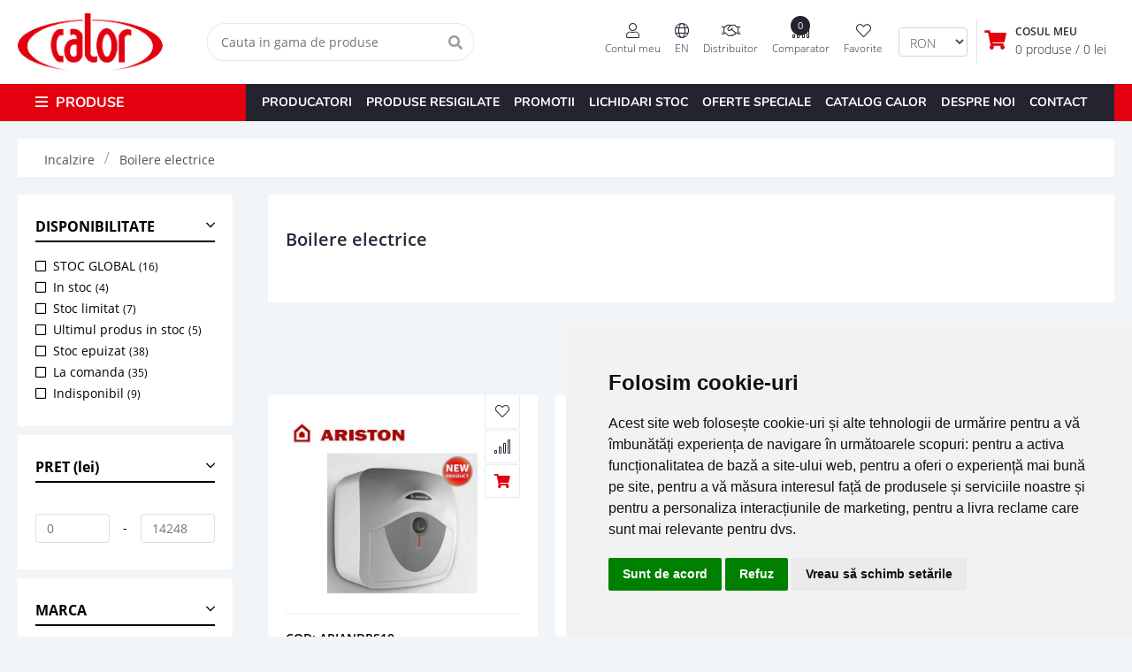

--- FILE ---
content_type: text/html; charset=UTF-8
request_url: https://www.calor.ro/boilere-electrice
body_size: 34374
content:
<!doctype html>
<html lang="ro">
<head>
    <meta charset="utf-8">
    <title>Boilere Electrice</title>
    <meta name="viewport" content="width=device-width, initial-scale=1, maximum-scale=1">
    <meta property="og:title" content="Boilere Electrice">
    <meta property="og:description" content="Boilere electrice. ✔ Stocuri mari de produse. Mereu la dispozitia ta. De peste 30 de ani incalzim casele romanilor. Consultanta tehnica. Livrare rapida.">
    <meta property="og:keywords" content="">
    <meta property="og:image" content="https://ik.imagekit.io/vig2asow6/627316/Boilere-electrice---cu-rezistenta.jpg?tr=w-500,h-500,tr-true,q-60,cm-pad_resize">
    <meta property="og:image:secure_url" content="https://ik.imagekit.io/vig2asow6/627316/Boilere-electrice---cu-rezistenta.jpg?tr=w-500,h-500,tr-true,q-60,cm-pad_resize" />
    <meta property="og:image:type" content="image/jpeg">
    <meta property="og:image:width" content="500">
    <meta name="description" content="Boilere electrice. ✔ Stocuri mari de produse. Mereu la dispozitia ta. De peste 30 de ani incalzim casele romanilor. Consultanta tehnica. Livrare rapida.">
    <link rel="shortcut icon" type="img/jpg" href="https://www.calor.ro/img/favicon.png"/>

    <meta name="csrf-token" content="eC9YaZAj8yi8gmWzmfTBfHZLkwJYdLgP7HEpy4hG">
    <link rel="canonical" href="https://www.calor.ro/boilere-electrice" />
    <!-- Cookie Consent by TermsFeed https://www.TermsFeed.com -->
<script type="text/javascript" rel="preload" src="https://www.termsfeed.com/public/cookie-consent/4.2.0/cookie-consent.js" charset="UTF-8"></script>
<script type="text/javascript" rel="preload" charset="UTF-8">
	document.addEventListener('DOMContentLoaded', function () {
	cookieconsent.run({"notice_banner_type":"simple",
		"consent_type":"express",
		"palette":"light",
		"language":"ro",
		"page_load_consent_levels":["strictly-necessary", "functionality"],
		"notice_banner_reject_button_hide":false,
		"preferences_center_close_button_hide":false,
		"page_refresh_confirmation_buttons":false,
		"callbacks": {
			"scripts_specific_loaded": (level) => {
				switch(level) {
					case 'targeting':
						gtag('consent', 'update', {
							'ad_storage': 'granted',
							'ad_user_data': 'granted',
							'ad_personalization': 'granted',
							'analytics_storage': 'granted'
						});
						break;
				}
			}
		},
		"callbacks_force": true
		});
	});
</script>

<noscript>Free cookie consent management tool by <a rel="preload" href="https://www.termsfeed.com/">TermsFeed</a></noscript>
<!-- End Cookie Consent by TermsFeed https://www.TermsFeed.com -->
    <link rel="manifest" href="https://www.calor.ro/manifest.json">
<link rel="preconnect" href="https://www.calor.ro">
<link rel="dns-prefetch" href="https://www.calor.ro">
<meta name="theme-color" content="#c63139"/>
<meta name="apple-mobile-web-app-title" content="Calor">
<meta name="apple-mobile-web-app-capable" content="yes" />
<meta name="apple-mobile-web-app-status-bar-style" content="black">
<link rel="apple-touch-icon" href="https://www.calor.ro/img/icons/icon-192.png" />
<meta name="user-token" content="1821683153">
<meta name="google-site-verification" content="kTyiSWidH6QU_2qHbNB-KysOskfSNWGKgqC0aaqPec8" />
        <style >[wire\:loading], [wire\:loading\.delay], [wire\:loading\.inline-block], [wire\:loading\.inline], [wire\:loading\.block], [wire\:loading\.flex], [wire\:loading\.table], [wire\:loading\.grid], [wire\:loading\.inline-flex] {display: none;}[wire\:loading\.delay\.shortest], [wire\:loading\.delay\.shorter], [wire\:loading\.delay\.short], [wire\:loading\.delay\.long], [wire\:loading\.delay\.longer], [wire\:loading\.delay\.longest] {display:none;}[wire\:offline] {display: none;}[wire\:dirty]:not(textarea):not(input):not(select) {display: none;}input:-webkit-autofill, select:-webkit-autofill, textarea:-webkit-autofill {animation-duration: 50000s;animation-name: livewireautofill;}@keyframes livewireautofill { from {} }</style>
                <link href="/css/subcategory-compressed.min.css?id=eb6b741e923066649808" rel="stylesheet" media="screen">
        <script defer>
window.dataLayer = window.dataLayer || [];
function gtag(){
	dataLayer.push(arguments);
}
gtag('consent', 'default', {
	'ad_storage': 'denied',
	'ad_user_data': 'denied',
	'ad_personalization': 'denied',
	'analytics_storage': 'denied'
});
</script>

<!-- Google Tag Manager -->
<script defer>(function(w,d,s,l,i){w[l]=w[l]||[];w[l].push({'gtm.start':
            new Date().getTime(),event:'gtm.js'});var f=d.getElementsByTagName(s)[0],
        j=d.createElement(s),dl=l!='dataLayer'?'&l='+l:'';j.defer=true;j.src=
        'https://www.googletagmanager.com/gtm.js?id='+i+dl;f.parentNode.insertBefore(j,f);
    })(window,document,'script','dataLayer','GTM-5G7HDZN');</script>
<!-- End Google Tag Manager -->

<!-- Global site tag (gtag.js) - Google Ads: 1035597577 -->
<!--script defer src="https://www.googletagmanager.com/gtag/js?id=AW-1035597577"></script-->
<!--script defer>
    window.dataLayer = window.dataLayer || [];
    function gtag(){dataLayer.push(arguments);}
    gtag('js', new Date());

    gtag('config', 'AW-1035597577');
</script-->
    <!-- Hotjar Tracking Code for https://www.calor.ro -->
<script defer type="text/plain" data-cookie-consent="tracking">
    (function(h,o,t,j,a,r){
        h.hj=h.hj||function(){(h.hj.q=h.hj.q||[]).push(arguments)};
        h._hjSettings={hjid:2996118,hjsv:6};
        a=o.getElementsByTagName('head')[0];
        r=o.createElement('script');r.async=1;
        r.src=t+h._hjSettings.hjid+j+h._hjSettings.hjsv;
        a.appendChild(r);
    })(window,document,'https://static.hotjar.com/c/hotjar-','.js?sv=');
</script>
</head>
<body>
<!-- Google Tag Manager (noscript) -->
<noscript><iframe src="https://www.googletagmanager.com/ns.html?id=GTM-5G7HDZN"
                  height="0" width="0" style="display:none;visibility:hidden"></iframe></noscript>
<!-- End Google Tag Manager (noscript) -->


<div id="app">
    
    <div id="menu-fix-categs">
    <div class="wsmenucontainer clearfix">
        <div class="overlapblackbg"></div>
        <div class="wsmobileheader clearfix">
            <a id="wsnavtoggle" class="animated-arrow close-menu-mobile"><span></span></a>
            <a href="https://www.calor.ro" class="smallogo"><img src="https://www.calor.ro/img/logo-calor.png" alt="Calor"/></a>
            <a class="icon-top-basket" href="https://www.calor.ro/cart/products">
                <div v-cloak v-if="basket.total_qty>0" class="info-val">{{ basket.total_qty }}</div>
                <div v-else class="info-val">0</div>
                <i class="far fa-shopping-cart"></i>
            </a>
            <div class="wsshopmyaccount clearfix change-currency">
                <currency-converter-component></currency-converter-component>
            </div>
            <a class="icon-top-fav" href="https://www.calor.ro/contul-meu/favorite">
                <div v-cloak v-if="this.userFavs.length>0" class="info-val">{{ this.userFavs.length }}</div>
                <div v-else class="info-val">0</div>
                <i class="far fa-heart"></i>
            </a>
            <a class="icon-top-phone" href="tel:0737234444"><i class="far fa-phone"></i></a>
            <a class="icon-top-account" href="https://www.calor.ro/login"><i class="far fa-user"></i></a>
            <a class="icon-top-distribuitor" href="http://erp.calor.ro/" target="_blank"><i class="fal fa-handshake"></i></a>
        </div>
        <div class="headerfull">
            
            <div class="wsmain">
                <div class="container d-flex align-items-center no-container-sm">
                    <div class="smllogo">
                        <div class="d-flex align-items-center">
                            <div id="sticky-burger" class="sticky-burger-menu d-none" data-toggle="collapse" href="#collapse-category" role="button" aria-expanded="false" aria-controls="collapse-category"><i class="far fa-bars"></i></div>
                            <a href="https://www.calor.ro"><img class="img-fluid" src="https://www.calor.ro/img/logo-calor.png" alt="Calor"/></a>
                        </div>
                      
                    </div>
                    <div class="wssearchbar clearfix float-right wishlist-text">
                        <general-search-component :trans_lang="'ro'" :css_class="'topmenusearch'"></general-search-component>
                    </div>
                    <nav class="wsmenu clearfix d-flex align-items-center">
                        <ul class="mobile-sub wsmenu-list">
                                                                                                                                    <li class="d-sm-block d-md-block d-lg-none"><a target="_self" href="https://www.calor.ro/incalzire" class="navtext">Incalzire</a></li>
                                                                                                        <li class="d-sm-block d-md-block d-lg-none"><a target="_self" href="https://www.calor.ro/climatizare" class="navtext">Climatizare</a></li>
                                                                                                        <li class="d-sm-block d-md-block d-lg-none"><a target="_self" href="https://www.calor.ro/instalatii-industriale" class="navtext">Instalatii Industriale</a></li>
                                                                                                        <li class="d-sm-block d-md-block d-lg-none"><a target="_self" href="https://www.calor.ro/alimentari-cu-apa" class="navtext">Alimentari cu Apa</a></li>
                                                                                                        <li class="d-sm-block d-md-block d-lg-none"><a target="_self" href="https://www.calor.ro/tratare-apa" class="navtext">Tratare apa</a></li>
                                                                                                        <li class="d-sm-block d-md-block d-lg-none"><a target="_self" href="https://www.calor.ro/automatizare" class="navtext">Automatizare</a></li>
                                                                                                        <li class="d-sm-block d-md-block d-lg-none"><a target="_self" href="https://www.calor.ro/armaturi" class="navtext">Armaturi</a></li>
                                                                                                        <li class="d-sm-block d-md-block d-lg-none"><a target="_self" href="https://www.calor.ro/energii-regenerabile" class="navtext">Energii Regenerabile</a></li>
                                                                                                        <li class="d-sm-block d-md-block d-lg-none"><a target="_self" href="https://www.calor.ro/ventilare" class="navtext">Ventilare</a></li>
                                                                                                        <li class="d-sm-block d-md-block d-lg-none"><a target="_self" href="https://www.calor.ro/epurare" class="navtext">Epurare</a></li>
                                                                                                        <li class="d-sm-block d-md-block d-lg-none"><a target="_self" href="https://www.calor.ro/dezumidificare-umidificare" class="navtext">Dezumidificare/Umidificare</a></li>
                                                                                                        <li class="d-sm-block d-md-block d-lg-none"><a target="_self" href="https://www.calor.ro/instrumente-de-masura" class="navtext">Instrumente De Masura</a></li>
                                                                                                        <li class="d-sm-block d-md-block d-lg-none"><a target="_self" href="https://www.calor.ro/piscine" class="navtext">Piscine</a></li>
                                                                                                        <li class="d-sm-block d-md-block d-lg-none"><a target="_self" href="https://www.calor.ro/casa-si-gradina" class="navtext">Casa Si Gradina</a></li>
                                                                                                        <li class="d-sm-block d-md-block d-lg-none"><a target="_self" href="https://www.calor.ro/electrice" class="navtext">Electrice</a></li>
                                                                                                        <li class="d-sm-block d-md-block d-lg-none"><a target="_self" href="https://www.calor.ro/tevi-fitinguri" class="navtext">Tevi / Fitinguri</a></li>
                                                            
                            <li class="wscarticon clearfix">
                                <a href="https://www.calor.ro/cart/products" class="d-flex align-items-center">
                                    <div><i class="fas fa-shopping-cart"></i></div>
                                    <div class="cart-title" style="text-align: left;">COSUL MEU<br class="d-none d-lg-block d-xl-block"/>
                                        <span class="cart-text" v-cloak v-if="basket.total_qty>0">{{ basket.total_qty }} produse
                                            <span v-cloak v-if="(basket.total!='undefined' && basket.total>0)">/ {{ numberFormat(basket.total) }} lei</span>
                                        </span>
                                        <span v-else class="cart-text">0 produse
                                            <span>/ 0 lei</span>
                                        </span>
                                    </div>
                                </a>
                            </li>
                                <li class="wsshopmyaccount clearfix change-currency" style="width: 78px;">
                                    <currency-converter-component></currency-converter-component>
                                </li>
                            <li class="wsshopmyaccount clearfix wishlist-text">
                                <a href="https://www.calor.ro/contul-meu/favorite" class="wtxaccountlink">
                                    <div class="fav-info" v-cloak v-show="this.userFavs.length>0">{{ this.userFavs.length }}</div>
                                    <i class="fal fa-heart"></i><br class="d-none d-lg-block d-xl-block"/> <span>Favorite</span>
                                </a>
                            </li>
                            <li class="wsshopmyaccount clearfix compare-text">
                                <a href="https://www.calor.ro/compara-produse" class="wtxaccountlink">
                                    <div class="comp-info d-none  d-lg-block d-xl-block" v-cloak v-show="this.compareListKeys.length>0">{{ this.compareListKeys.length }}</div>
                                    <i class="fal fa-signal-alt"></i><br class="d-none  d-lg-block d-xl-block"/> <span>Comparator</span>
                                </a>
                            </li>

                            <li class="wsshopmyaccount clearfix">
                                <a href="http://erp.calor.ro/" class="wtxaccountlink" target="_blank"><i class="fal fa-handshake"></i><br class="d-none  d-lg-block d-xl-block"/> <span>Distribuitor</span></a>
                            </li>
                            <li class="wsshopmyaccount clearfix">
                                <a href="https://en.calor.ro" class="wtxaccountlink"  target="_blank"><i class="fal fa-globe"></i><br class="d-none  d-lg-block d-xl-block"/> <span>EN</span></a>
                            </li>
                                                            <li class="wsshopmyaccount clearfix">
                                    <a href="https://www.calor.ro/login" class="wtxaccountlink">
                                        <i class="fal fa-user"></i><br class="d-none  d-lg-block d-xl-block"/> <span>Contul meu</span>
                                    </a>
                                    <ul class="wsmenu-submenu">
                                        <li><a href="https://www.calor.ro/login"><i class="fal fa-sign-in"></i>Autentificare</a></li>
                                        <li><a href="https://www.calor.ro/register"><i class="fal fa-sign-in"></i>Inregistrare</a></li>
                                    </ul>
                                </li>
                            
                            
                            
                        </ul>
                    </nav>
                </div>
            </div>
            
        </div>
    </div>

    
    <div class="container" id="menu-parent-top-fixed">
        <div class="collapse" id="collapse-category">
            <div class="row no-gutters " id="">
                
                <div class="col-24 col-md-24 col-lg-4 col-xl-5">
                                            <div class="menu-tab border-shadow">
                            <div class="nav flex-column nav-pills" id="v-pills-tab-fixed" role="tablist" aria-orientation="vertical">
                                                                                                        <a target="_self" class="nav-link v-pills-menu-fixed" url="https://www.calor.ro/incalzire" id="v-pills-1032-tab-fixed" data-toggle="tab" href="#v-pills-1032-fixed" role="tab" aria-controls="v-pills-1032" aria-selected="false">Incalzire<i class="far fa-angle-right float-right"></i></a>
                                                                                                        <a target="_self" class="nav-link v-pills-menu-fixed" url="https://www.calor.ro/climatizare" id="v-pills-998-tab-fixed" data-toggle="tab" href="#v-pills-998-fixed" role="tab" aria-controls="v-pills-998" aria-selected="false">Climatizare<i class="far fa-angle-right float-right"></i></a>
                                                                                                        <a target="_self" class="nav-link v-pills-menu-fixed" url="https://www.calor.ro/instalatii-industriale" id="v-pills-1103-tab-fixed" data-toggle="tab" href="#v-pills-1103-fixed" role="tab" aria-controls="v-pills-1103" aria-selected="false">Instalatii Industriale<i class="far fa-angle-right float-right"></i></a>
                                                                                                        <a target="_self" class="nav-link v-pills-menu-fixed" url="https://www.calor.ro/alimentari-cu-apa" id="v-pills-951-tab-fixed" data-toggle="tab" href="#v-pills-951-fixed" role="tab" aria-controls="v-pills-951" aria-selected="false">Alimentari cu Apa<i class="far fa-angle-right float-right"></i></a>
                                                                                                        <a target="_self" class="nav-link v-pills-menu-fixed" url="https://www.calor.ro/tratare-apa" id="v-pills-1129-tab-fixed" data-toggle="tab" href="#v-pills-1129-fixed" role="tab" aria-controls="v-pills-1129" aria-selected="false">Tratare apa<i class="far fa-angle-right float-right"></i></a>
                                                                                                        <a target="_self" class="nav-link v-pills-menu-fixed" url="https://www.calor.ro/automatizare" id="v-pills-983-tab-fixed" data-toggle="tab" href="#v-pills-983-fixed" role="tab" aria-controls="v-pills-983" aria-selected="false">Automatizare<i class="far fa-angle-right float-right"></i></a>
                                                                                                        <a target="_self" class="nav-link v-pills-menu-fixed" url="https://www.calor.ro/armaturi" id="v-pills-966-tab-fixed" data-toggle="tab" href="#v-pills-966-fixed" role="tab" aria-controls="v-pills-966" aria-selected="false">Armaturi<i class="far fa-angle-right float-right"></i></a>
                                                                                                        <a target="_self" class="nav-link v-pills-menu-fixed" url="https://www.calor.ro/energii-regenerabile" id="v-pills-1021-tab-fixed" data-toggle="tab" href="#v-pills-1021-fixed" role="tab" aria-controls="v-pills-1021" aria-selected="false">Energii Regenerabile<i class="far fa-angle-right float-right"></i></a>
                                                                                                        <a target="_self" class="nav-link v-pills-menu-fixed" url="https://www.calor.ro/ventilare" id="v-pills-1154-tab-fixed" data-toggle="tab" href="#v-pills-1154-fixed" role="tab" aria-controls="v-pills-1154" aria-selected="false">Ventilare<i class="far fa-angle-right float-right"></i></a>
                                                                                                        <a target="_self" class="nav-link v-pills-menu-fixed" url="https://www.calor.ro/epurare" id="v-pills-1026-tab-fixed" data-toggle="tab" href="#v-pills-1026-fixed" role="tab" aria-controls="v-pills-1026" aria-selected="false">Epurare<i class="far fa-angle-right float-right"></i></a>
                                                                                                        <a target="_self" class="nav-link v-pills-menu-fixed" url="https://www.calor.ro/dezumidificare-umidificare" id="v-pills-1014-tab-fixed" data-toggle="tab" href="#v-pills-1014-fixed" role="tab" aria-controls="v-pills-1014" aria-selected="false">Dezumidificare/Umidificare<i class="far fa-angle-right float-right"></i></a>
                                                                                                        <a target="_self" class="nav-link v-pills-menu-fixed" url="https://www.calor.ro/instrumente-de-masura" id="v-pills-1111-tab-fixed" data-toggle="tab" href="#v-pills-1111-fixed" role="tab" aria-controls="v-pills-1111" aria-selected="false">Instrumente De Masura<i class="far fa-angle-right float-right"></i></a>
                                                                                                        <a target="_self" class="nav-link v-pills-menu-fixed" url="https://www.calor.ro/piscine" id="v-pills-1118-tab-fixed" data-toggle="tab" href="#v-pills-1118-fixed" role="tab" aria-controls="v-pills-1118" aria-selected="false">Piscine<i class="far fa-angle-right float-right"></i></a>
                                                                                                        <a target="_self" class="nav-link v-pills-menu-fixed" url="https://www.calor.ro/casa-si-gradina" id="v-pills-995-tab-fixed" data-toggle="tab" href="#v-pills-995-fixed" role="tab" aria-controls="v-pills-995" aria-selected="false">Casa Si Gradina<i class="far fa-angle-right float-right"></i></a>
                                                                                                        <a target="_self" class="nav-link v-pills-menu-fixed" url="https://www.calor.ro/electrice" id="v-pills-1017-tab-fixed" data-toggle="tab" href="#v-pills-1017-fixed" role="tab" aria-controls="v-pills-1017" aria-selected="false">Electrice<i class="far fa-angle-right float-right"></i></a>
                                                                                                        <a target="_self" class="nav-link v-pills-menu-fixed" url="https://www.calor.ro/tevi-fitinguri" id="v-pills-1120-tab-fixed" data-toggle="tab" href="#v-pills-1120-fixed" role="tab" aria-controls="v-pills-1120" aria-selected="false">Tevi / Fitinguri<i class="far fa-angle-right float-right"></i></a>
                                                            </div>
                        </div>
                                    </div>
                

                
                <div class="col-24 col-md-24 col-lg-20 col-xl-19">
                                            <div class="menu-tab-pane">
                            <div class="tab-content" id="v-pills-tab-fixedContent">
                                                                                                                                                <div class="tab-pane menu-top-tab-pane-fixed tab-pane-menu fade" id="v-pills-1032-fixed" role="tabpanel" aria-labelledby="v-pills-1032-tab">
                                            <div class="row">

                                                                                                                                                    <div class="col-6">
                                                                                                                                                                                <div class="subcategory-menu-title">
                                                                <a target="_self" href="https://www.calor.ro/arzatoare">
                                                                    <i class="far fa-chevron-right"></i> Arzatoare
                                                                </a>
                                                            </div>
                                                            <div class="sub-subcategory-links">
                                                                                                                            </div>
                                                                                                                                                                                <div class="subcategory-menu-title">
                                                                <a target="_self" href="https://www.calor.ro/pompe-recirculare">
                                                                    <i class="far fa-chevron-right"></i> Pompe recirculare
                                                                </a>
                                                            </div>
                                                            <div class="sub-subcategory-links">
                                                                                                                            </div>
                                                                                                            </div>
                                                                                                    <div class="col-6">
                                                                                                                                                                                <div class="subcategory-menu-title">
                                                                <a target="_self" href="https://www.calor.ro/cazane-otel">
                                                                    <i class="far fa-chevron-right"></i> Cazane otel
                                                                </a>
                                                            </div>
                                                            <div class="sub-subcategory-links">
                                                                                                                            </div>
                                                                                                                                                                                <div class="subcategory-menu-title">
                                                                <a target="_self" href="https://www.calor.ro/cazane-fonta">
                                                                    <i class="far fa-chevron-right"></i> Cazane fonta
                                                                </a>
                                                            </div>
                                                            <div class="sub-subcategory-links">
                                                                                                                            </div>
                                                                                                            </div>
                                                                                                    <div class="col-6">
                                                                                                                                                                                <div class="subcategory-menu-title">
                                                                <a target="_self" href="https://www.calor.ro/centrale-electrice">
                                                                    <i class="far fa-chevron-right"></i> Centrale electrice
                                                                </a>
                                                            </div>
                                                            <div class="sub-subcategory-links">
                                                                                                                            </div>
                                                                                                                                                                                <div class="subcategory-menu-title">
                                                                <a target="_self" href="https://www.calor.ro/centrale-termice-de-pardoseala">
                                                                    <i class="far fa-chevron-right"></i> Centrale termice de pardoseala
                                                                </a>
                                                            </div>
                                                            <div class="sub-subcategory-links">
                                                                                                                            </div>
                                                                                                            </div>
                                                                                                    <div class="col-6">
                                                                                                                                                                                <div class="subcategory-menu-title">
                                                                <a target="_self" href="https://www.calor.ro/centrale-termice-de-apartament">
                                                                    <i class="far fa-chevron-right"></i> Centrale termice de apartament
                                                                </a>
                                                            </div>
                                                            <div class="sub-subcategory-links">
                                                                                                                            </div>
                                                                                                                                                                                <div class="subcategory-menu-title">
                                                                <a target="_self" href="https://www.calor.ro/accesorii-pentru-centrale-termice-de-apartament">
                                                                    <i class="far fa-chevron-right"></i> Accesorii pentru centrale termice de apartament
                                                                </a>
                                                            </div>
                                                            <div class="sub-subcategory-links">
                                                                                                                            </div>
                                                                                                            </div>
                                                                                                    <div class="col-6">
                                                                                                                                                                                <div class="subcategory-menu-title">
                                                                <a target="_self" href="https://www.calor.ro/accesorii-pentru-centrale-electrice">
                                                                    <i class="far fa-chevron-right"></i> Accesorii pentru centrale electrice
                                                                </a>
                                                            </div>
                                                            <div class="sub-subcategory-links">
                                                                                                                            </div>
                                                                                                                                                                                <div class="subcategory-menu-title">
                                                                <a target="_self" href="https://www.calor.ro/vase-de-expansiune">
                                                                    <i class="far fa-chevron-right"></i> Vase de expansiune
                                                                </a>
                                                            </div>
                                                            <div class="sub-subcategory-links">
                                                                                                                            </div>
                                                                                                            </div>
                                                                                                    <div class="col-6">
                                                                                                                                                                                <div class="subcategory-menu-title">
                                                                <a target="_self" href="https://www.calor.ro/schimbatoare-de-caldura">
                                                                    <i class="far fa-chevron-right"></i> Schimbatoare de caldura
                                                                </a>
                                                            </div>
                                                            <div class="sub-subcategory-links">
                                                                                                                            </div>
                                                                                                                                                                                <div class="subcategory-menu-title">
                                                                <a target="_self" href="https://www.calor.ro/rezervoare-apa">
                                                                    <i class="far fa-chevron-right"></i> Rezervoare apa
                                                                </a>
                                                            </div>
                                                            <div class="sub-subcategory-links">
                                                                                                                            </div>
                                                                                                            </div>
                                                                                                    <div class="col-6">
                                                                                                                                                                                <div class="subcategory-menu-title">
                                                                <a target="_self" href="https://www.calor.ro/boilere-apa">
                                                                    <i class="far fa-chevron-right"></i> Boilere apa
                                                                </a>
                                                            </div>
                                                            <div class="sub-subcategory-links">
                                                                                                                            </div>
                                                                                                                                                                                <div class="subcategory-menu-title">
                                                                <a target="_self" href="https://www.calor.ro/boilere-electrice">
                                                                    <i class="far fa-chevron-right"></i> Boilere electrice
                                                                </a>
                                                            </div>
                                                            <div class="sub-subcategory-links">
                                                                                                                            </div>
                                                                                                            </div>
                                                                                                    <div class="col-6">
                                                                                                                                                                                <div class="subcategory-menu-title">
                                                                <a target="_self" href="https://www.calor.ro/boilere-abur">
                                                                    <i class="far fa-chevron-right"></i> Boilere abur
                                                                </a>
                                                            </div>
                                                            <div class="sub-subcategory-links">
                                                                                                                            </div>
                                                                                                                                                                                <div class="subcategory-menu-title">
                                                                <a target="_self" href="https://www.calor.ro/boilere-gaz">
                                                                    <i class="far fa-chevron-right"></i> Boilere gaz
                                                                </a>
                                                            </div>
                                                            <div class="sub-subcategory-links">
                                                                                                                            </div>
                                                                                                            </div>
                                                                                                    <div class="col-6">
                                                                                                                                                                                <div class="subcategory-menu-title">
                                                                <a target="_self" href="https://www.calor.ro/boilere-pe-lemne">
                                                                    <i class="far fa-chevron-right"></i> Boilere pe lemne
                                                                </a>
                                                            </div>
                                                            <div class="sub-subcategory-links">
                                                                                                                            </div>
                                                                                                                                                                                <div class="subcategory-menu-title">
                                                                <a target="_self" href="https://www.calor.ro/accesorii-pentru-boilere-apa">
                                                                    <i class="far fa-chevron-right"></i> Accesorii pentru boilere apa
                                                                </a>
                                                            </div>
                                                            <div class="sub-subcategory-links">
                                                                                                                            </div>
                                                                                                            </div>
                                                                                                    <div class="col-6">
                                                                                                                                                                                <div class="subcategory-menu-title">
                                                                <a target="_self" href="https://www.calor.ro/piese-de-schimb-pentru-boilere-apa">
                                                                    <i class="far fa-chevron-right"></i> Piese de schimb pentru boilere apa
                                                                </a>
                                                            </div>
                                                            <div class="sub-subcategory-links">
                                                                                                                            </div>
                                                                                                                                                                                <div class="subcategory-menu-title">
                                                                <a target="_self" href="https://www.calor.ro/accesorii-pentru-boilere-gaz">
                                                                    <i class="far fa-chevron-right"></i> Accesorii pentru boilere gaz
                                                                </a>
                                                            </div>
                                                            <div class="sub-subcategory-links">
                                                                                                                            </div>
                                                                                                            </div>
                                                                                                    <div class="col-6">
                                                                                                                                                                                <div class="subcategory-menu-title">
                                                                <a target="_self" href="https://www.calor.ro/aeroterme-gaz">
                                                                    <i class="far fa-chevron-right"></i> Aeroterme gaz
                                                                </a>
                                                            </div>
                                                            <div class="sub-subcategory-links">
                                                                                                                            </div>
                                                                                                                                                                                <div class="subcategory-menu-title">
                                                                <a target="_self" href="https://www.calor.ro/aeroterme-pe-apa">
                                                                    <i class="far fa-chevron-right"></i> Aeroterme pe apa
                                                                </a>
                                                            </div>
                                                            <div class="sub-subcategory-links">
                                                                                                                            </div>
                                                                                                            </div>
                                                                                                    <div class="col-6">
                                                                                                                                                                                <div class="subcategory-menu-title">
                                                                <a target="_self" href="https://www.calor.ro/aeroterme-electrice">
                                                                    <i class="far fa-chevron-right"></i> Aeroterme electrice
                                                                </a>
                                                            </div>
                                                            <div class="sub-subcategory-links">
                                                                                                                            </div>
                                                                                                                                                                                <div class="subcategory-menu-title">
                                                                <a target="_self" href="https://www.calor.ro/aeroterme-abur">
                                                                    <i class="far fa-chevron-right"></i> Aeroterme abur
                                                                </a>
                                                            </div>
                                                            <div class="sub-subcategory-links">
                                                                                                                            </div>
                                                                                                            </div>
                                                                                                    <div class="col-6">
                                                                                                                                                                                <div class="subcategory-menu-title">
                                                                <a target="_self" href="https://www.calor.ro/generatoare-de-aer-cald">
                                                                    <i class="far fa-chevron-right"></i> Generatoare de aer cald
                                                                </a>
                                                            </div>
                                                            <div class="sub-subcategory-links">
                                                                                                                            </div>
                                                                                                                                                                                <div class="subcategory-menu-title">
                                                                <a target="_self" href="https://www.calor.ro/tuburi-radiante">
                                                                    <i class="far fa-chevron-right"></i> Tuburi radiante
                                                                </a>
                                                            </div>
                                                            <div class="sub-subcategory-links">
                                                                                                                            </div>
                                                                                                            </div>
                                                                                                    <div class="col-6">
                                                                                                                                                                                <div class="subcategory-menu-title">
                                                                <a target="_self" href="https://www.calor.ro/accesorii-generatoare-de-aer-cald">
                                                                    <i class="far fa-chevron-right"></i> Accesorii generatoare de aer cald
                                                                </a>
                                                            </div>
                                                            <div class="sub-subcategory-links">
                                                                                                                            </div>
                                                                                                                                                                                <div class="subcategory-menu-title">
                                                                <a target="_self" href="https://www.calor.ro/accesorii-pentru-tuburi-radiante">
                                                                    <i class="far fa-chevron-right"></i> Accesorii pentru tuburi radiante
                                                                </a>
                                                            </div>
                                                            <div class="sub-subcategory-links">
                                                                                                                            </div>
                                                                                                            </div>
                                                                                                    <div class="col-6">
                                                                                                                                                                                <div class="subcategory-menu-title">
                                                                <a target="_self" href="https://www.calor.ro/convectoare-pe-gaz">
                                                                    <i class="far fa-chevron-right"></i> Convectoare pe gaz
                                                                </a>
                                                            </div>
                                                            <div class="sub-subcategory-links">
                                                                                                                            </div>
                                                                                                                                                                                <div class="subcategory-menu-title">
                                                                <a target="_self" href="https://www.calor.ro/convectoare-electrice">
                                                                    <i class="far fa-chevron-right"></i> Convectoare electrice
                                                                </a>
                                                            </div>
                                                            <div class="sub-subcategory-links">
                                                                                                                            </div>
                                                                                                            </div>
                                                                                                    <div class="col-6">
                                                                                                                                                                                <div class="subcategory-menu-title">
                                                                <a target="_self" href="https://www.calor.ro/convectoare-pardoseala">
                                                                    <i class="far fa-chevron-right"></i> Convectoare pardoseala
                                                                </a>
                                                            </div>
                                                            <div class="sub-subcategory-links">
                                                                                                                            </div>
                                                                                                                                                                                <div class="subcategory-menu-title">
                                                                <a target="_self" href="https://www.calor.ro/accesorii-pentru-convectoare-electrice">
                                                                    <i class="far fa-chevron-right"></i> Accesorii pentru convectoare electrice
                                                                </a>
                                                            </div>
                                                            <div class="sub-subcategory-links">
                                                                                                                            </div>
                                                                                                            </div>
                                                                                                    <div class="col-6">
                                                                                                                                                                                <div class="subcategory-menu-title">
                                                                <a target="_self" href="https://www.calor.ro/centrale-lemne">
                                                                    <i class="far fa-chevron-right"></i> Centrale lemne
                                                                </a>
                                                            </div>
                                                            <div class="sub-subcategory-links">
                                                                                                                            </div>
                                                                                                                                                                                <div class="subcategory-menu-title">
                                                                <a target="_self" href="https://www.calor.ro/centrale-peleti">
                                                                    <i class="far fa-chevron-right"></i> Centrale peleti
                                                                </a>
                                                            </div>
                                                            <div class="sub-subcategory-links">
                                                                                                                            </div>
                                                                                                            </div>
                                                                                                    <div class="col-6">
                                                                                                                                                                                <div class="subcategory-menu-title">
                                                                <a target="_self" href="https://www.calor.ro/centrale-pe-lemne-cu-gazeificare">
                                                                    <i class="far fa-chevron-right"></i> Centrale pe lemne cu gazeificare
                                                                </a>
                                                            </div>
                                                            <div class="sub-subcategory-links">
                                                                                                                            </div>
                                                                                                                                                                                <div class="subcategory-menu-title">
                                                                <a target="_self" href="https://www.calor.ro/centrale-biomasa-rumegus">
                                                                    <i class="far fa-chevron-right"></i> Centrale biomasa/rumegus
                                                                </a>
                                                            </div>
                                                            <div class="sub-subcategory-links">
                                                                                                                            </div>
                                                                                                            </div>
                                                                                                    <div class="col-6">
                                                                                                                                                                                <div class="subcategory-menu-title">
                                                                <a target="_self" href="https://www.calor.ro/accesorii-pentru-cazane-combustibil-solid">
                                                                    <i class="far fa-chevron-right"></i> Accesorii pentru cazane combustibil solid
                                                                </a>
                                                            </div>
                                                            <div class="sub-subcategory-links">
                                                                                                                            </div>
                                                                                                                                                                                <div class="subcategory-menu-title">
                                                                <a target="_self" href="https://www.calor.ro/consumabile-pentru-centrale-combustibil-solid">
                                                                    <i class="far fa-chevron-right"></i> Consumabile pentru centrale combustibil solid
                                                                </a>
                                                            </div>
                                                            <div class="sub-subcategory-links">
                                                                                                                            </div>
                                                                                                            </div>
                                                                                                    <div class="col-6">
                                                                                                                                                                                <div class="subcategory-menu-title">
                                                                <a target="_self" href="https://www.calor.ro/piese-de-schimb-pentru-cazane-combustibil-solid">
                                                                    <i class="far fa-chevron-right"></i> Piese de schimb pentru cazane combustibil solid
                                                                </a>
                                                            </div>
                                                            <div class="sub-subcategory-links">
                                                                                                                            </div>
                                                                                                                                                                                <div class="subcategory-menu-title">
                                                                <a target="_self" href="https://www.calor.ro/puffere">
                                                                    <i class="far fa-chevron-right"></i> Puffere
                                                                </a>
                                                            </div>
                                                            <div class="sub-subcategory-links">
                                                                                                                            </div>
                                                                                                            </div>
                                                                                                    <div class="col-6">
                                                                                                                                                                                <div class="subcategory-menu-title">
                                                                <a target="_self" href="https://www.calor.ro/regulatoare-de-gaz">
                                                                    <i class="far fa-chevron-right"></i> Regulatoare de gaz
                                                                </a>
                                                            </div>
                                                            <div class="sub-subcategory-links">
                                                                                                                            </div>
                                                                                                                                                                                <div class="subcategory-menu-title">
                                                                <a target="_self" href="https://www.calor.ro/electrovalve-gaz">
                                                                    <i class="far fa-chevron-right"></i> Electrovalve gaz
                                                                </a>
                                                            </div>
                                                            <div class="sub-subcategory-links">
                                                                                                                            </div>
                                                                                                            </div>
                                                                                                    <div class="col-6">
                                                                                                                                                                                <div class="subcategory-menu-title">
                                                                <a target="_self" href="https://www.calor.ro/electrovane-combustibil">
                                                                    <i class="far fa-chevron-right"></i> Electrovane combustibil
                                                                </a>
                                                            </div>
                                                            <div class="sub-subcategory-links">
                                                                                                                            </div>
                                                                                                                                                                                <div class="subcategory-menu-title">
                                                                <a target="_self" href="https://www.calor.ro/panouri-radiante">
                                                                    <i class="far fa-chevron-right"></i> Panouri radiante
                                                                </a>
                                                            </div>
                                                            <div class="sub-subcategory-links">
                                                                                                                            </div>
                                                                                                            </div>
                                                                                                    <div class="col-6">
                                                                                                                                                                                <div class="subcategory-menu-title">
                                                                <a target="_self" href="https://www.calor.ro/cosuri-de-fum-din-inox">
                                                                    <i class="far fa-chevron-right"></i> Cosuri de fum din inox
                                                                </a>
                                                            </div>
                                                            <div class="sub-subcategory-links">
                                                                                                                            </div>
                                                                                                                                                                                <div class="subcategory-menu-title">
                                                                <a target="_self" href="https://www.calor.ro/butelii-de-egalizare">
                                                                    <i class="far fa-chevron-right"></i> Butelii de egalizare
                                                                </a>
                                                            </div>
                                                            <div class="sub-subcategory-links">
                                                                                                                            </div>
                                                                                                            </div>
                                                                                                    <div class="col-6">
                                                                                                                                                                                <div class="subcategory-menu-title">
                                                                <a target="_self" href="https://www.calor.ro/distribuitoare-si-colectoare">
                                                                    <i class="far fa-chevron-right"></i> Distribuitoare si colectoare
                                                                </a>
                                                            </div>
                                                            <div class="sub-subcategory-links">
                                                                                                                            </div>
                                                                                                                                                                                <div class="subcategory-menu-title">
                                                                <a target="_self" href="https://www.calor.ro/calorifere-electrice">
                                                                    <i class="far fa-chevron-right"></i> Calorifere electrice
                                                                </a>
                                                            </div>
                                                            <div class="sub-subcategory-links">
                                                                                                                            </div>
                                                                                                            </div>
                                                                                                    <div class="col-6">
                                                                                                                                                                                <div class="subcategory-menu-title">
                                                                <a target="_self" href="https://www.calor.ro/calorifere-otel">
                                                                    <i class="far fa-chevron-right"></i> Calorifere otel
                                                                </a>
                                                            </div>
                                                            <div class="sub-subcategory-links">
                                                                                                                            </div>
                                                                                                                                                                                <div class="subcategory-menu-title">
                                                                <a target="_self" href="https://www.calor.ro/calorifere-baie">
                                                                    <i class="far fa-chevron-right"></i> Calorifere baie
                                                                </a>
                                                            </div>
                                                            <div class="sub-subcategory-links">
                                                                                                                            </div>
                                                                                                            </div>
                                                                                                    <div class="col-6">
                                                                                                                                                                                <div class="subcategory-menu-title">
                                                                <a target="_self" href="https://www.calor.ro/calorifere-aluminiu">
                                                                    <i class="far fa-chevron-right"></i> Calorifere aluminiu
                                                                </a>
                                                            </div>
                                                            <div class="sub-subcategory-links">
                                                                                                                            </div>
                                                                                                                                                                                <div class="subcategory-menu-title">
                                                                <a target="_self" href="https://www.calor.ro/calorifere-fonta">
                                                                    <i class="far fa-chevron-right"></i> Calorifere fonta
                                                                </a>
                                                            </div>
                                                            <div class="sub-subcategory-links">
                                                                                                                            </div>
                                                                                                            </div>
                                                                                                    <div class="col-6">
                                                                                                                                                                                <div class="subcategory-menu-title">
                                                                <a target="_self" href="https://www.calor.ro/accesorii-pentru-calorifere-otel">
                                                                    <i class="far fa-chevron-right"></i> Accesorii pentru calorifere otel
                                                                </a>
                                                            </div>
                                                            <div class="sub-subcategory-links">
                                                                                                                            </div>
                                                                                                                                                                                <div class="subcategory-menu-title">
                                                                <a target="_self" href="https://www.calor.ro/cabluri-de-degivrare">
                                                                    <i class="far fa-chevron-right"></i> Cabluri de degivrare
                                                                </a>
                                                            </div>
                                                            <div class="sub-subcategory-links">
                                                                                                                            </div>
                                                                                                            </div>
                                                                                                    <div class="col-6">
                                                                                                                                                                                <div class="subcategory-menu-title">
                                                                <a target="_self" href="https://www.calor.ro/incalzire-electrica-in-pardoseala">
                                                                    <i class="far fa-chevron-right"></i> Incalzire electrica in pardoseala
                                                                </a>
                                                            </div>
                                                            <div class="sub-subcategory-links">
                                                                                                                            </div>
                                                                                                                                                                                <div class="subcategory-menu-title">
                                                                <a target="_self" href="https://www.calor.ro/incalzire-in-pardoseala-agent-termic">
                                                                    <i class="far fa-chevron-right"></i> Incalzire In Pardoseala - Agent Termic
                                                                </a>
                                                            </div>
                                                            <div class="sub-subcategory-links">
                                                                                                                            </div>
                                                                                                            </div>
                                                                                                    <div class="col-6">
                                                                                                                                                                                <div class="subcategory-menu-title">
                                                                <a target="_self" href="https://www.calor.ro/separatoare-de-namol">
                                                                    <i class="far fa-chevron-right"></i> Separatoare de namol
                                                                </a>
                                                            </div>
                                                            <div class="sub-subcategory-links">
                                                                                                                            </div>
                                                                                                                                                                                <div class="subcategory-menu-title">
                                                                <a target="_self" href="https://www.calor.ro/instanturi-pe-gaz">
                                                                    <i class="far fa-chevron-right"></i> Instanturi pe gaz
                                                                </a>
                                                            </div>
                                                            <div class="sub-subcategory-links">
                                                                                                                            </div>
                                                                                                            </div>
                                                                                                    <div class="col-6">
                                                                                                                                                                                <div class="subcategory-menu-title">
                                                                <a target="_self" href="https://www.calor.ro/seminee-pe-lemne-peleti">
                                                                    <i class="far fa-chevron-right"></i> Semine pe lemne/peleti
                                                                </a>
                                                            </div>
                                                            <div class="sub-subcategory-links">
                                                                                                                            </div>
                                                                                                                                                                                <div class="subcategory-menu-title">
                                                                <a target="_self" href="https://www.calor.ro/seminee-gaz">
                                                                    <i class="far fa-chevron-right"></i> Seminee gaz
                                                                </a>
                                                            </div>
                                                            <div class="sub-subcategory-links">
                                                                                                                            </div>
                                                                                                            </div>
                                                                                                    <div class="col-6">
                                                                                                                                                                                <div class="subcategory-menu-title">
                                                                <a target="_self" href="https://www.calor.ro/sobe-pe-lemne-peleti">
                                                                    <i class="far fa-chevron-right"></i> Sobe pe lemne/peleti
                                                                </a>
                                                            </div>
                                                            <div class="sub-subcategory-links">
                                                                                                                            </div>
                                                                                                                                                                                <div class="subcategory-menu-title">
                                                                <a target="_self" href="https://www.calor.ro/sobe-pe-gaz">
                                                                    <i class="far fa-chevron-right"></i> Sobe pe gaz
                                                                </a>
                                                            </div>
                                                            <div class="sub-subcategory-links">
                                                                                                                            </div>
                                                                                                            </div>
                                                                                                    <div class="col-6">
                                                                                                                                                                                <div class="subcategory-menu-title">
                                                                <a target="_self" href="https://www.calor.ro/incalzitoare-terasa">
                                                                    <i class="far fa-chevron-right"></i> Incalzitoare terasa
                                                                </a>
                                                            </div>
                                                            <div class="sub-subcategory-links">
                                                                                                                            </div>
                                                                                                                                                                                <div class="subcategory-menu-title">
                                                                <a target="_self" href="https://www.calor.ro/pompe-transvazare-combustibil">
                                                                    <i class="far fa-chevron-right"></i> Pompe transvazare combustibil
                                                                </a>
                                                            </div>
                                                            <div class="sub-subcategory-links">
                                                                                                                            </div>
                                                                                                            </div>
                                                                                                    <div class="col-6">
                                                                                                                                                                                <div class="subcategory-menu-title">
                                                                <a target="_self" href="https://www.calor.ro/rezervoare-combustibil">
                                                                    <i class="far fa-chevron-right"></i> Rezervoare combustibil
                                                                </a>
                                                            </div>
                                                            <div class="sub-subcategory-links">
                                                                                                                            </div>
                                                                                                                                                                                <div class="subcategory-menu-title">
                                                                <a target="_self" href="https://www.calor.ro/chimicale-instalatii-termice">
                                                                    <i class="far fa-chevron-right"></i> Chimicale Instalatii Termice
                                                                </a>
                                                            </div>
                                                            <div class="sub-subcategory-links">
                                                                                                                            </div>
                                                                                                            </div>
                                                                                                    <div class="col-6">
                                                                                                                                                                                <div class="subcategory-menu-title">
                                                                <a target="_self" href="https://www.calor.ro/module-mentinere-presiune">
                                                                    <i class="far fa-chevron-right"></i> Module mentinere presiune
                                                                </a>
                                                            </div>
                                                            <div class="sub-subcategory-links">
                                                                                                                            </div>
                                                                                                                                                                                <div class="subcategory-menu-title">
                                                                <a target="_self" href="https://www.calor.ro/incalzitoare-radiante">
                                                                    <i class="far fa-chevron-right"></i> Incalzitoare radiante
                                                                </a>
                                                            </div>
                                                            <div class="sub-subcategory-links">
                                                                                                                            </div>
                                                                                                            </div>
                                                
                                            </div>
                                        </div>
                                                                                                                                                                                    <div class="tab-pane menu-top-tab-pane-fixed tab-pane-menu fade" id="v-pills-998-fixed" role="tabpanel" aria-labelledby="v-pills-998-tab">
                                            <div class="row">

                                                                                                                                                    <div class="col-6">
                                                                                                                                                                                <div class="subcategory-menu-title">
                                                                <a target="_self" href="https://www.calor.ro/chillere">
                                                                    <i class="far fa-chevron-right"></i> Chillere
                                                                </a>
                                                            </div>
                                                            <div class="sub-subcategory-links">
                                                                                                                            </div>
                                                                                                                                                                                <div class="subcategory-menu-title">
                                                                <a target="_self" href="https://www.calor.ro/pompe-de-caldura">
                                                                    <i class="far fa-chevron-right"></i> Pompe de caldura
                                                                </a>
                                                            </div>
                                                            <div class="sub-subcategory-links">
                                                                                                                            </div>
                                                                                                            </div>
                                                                                                    <div class="col-6">
                                                                                                                                                                                <div class="subcategory-menu-title">
                                                                <a target="_self" href="https://www.calor.ro/ventiloconvectoare">
                                                                    <i class="far fa-chevron-right"></i> Ventiloconvectoare
                                                                </a>
                                                            </div>
                                                            <div class="sub-subcategory-links">
                                                                                                                            </div>
                                                                                                                                                                                <div class="subcategory-menu-title">
                                                                <a target="_self" href="https://www.calor.ro/accesorii-pentru-ventiloconvectoare">
                                                                    <i class="far fa-chevron-right"></i> Accesorii pentru ventiloconvectoare
                                                                </a>
                                                            </div>
                                                            <div class="sub-subcategory-links">
                                                                                                                            </div>
                                                                                                            </div>
                                                                                                    <div class="col-6">
                                                                                                                                                                                <div class="subcategory-menu-title">
                                                                <a target="_self" href="https://www.calor.ro/centrale-tratare-aer">
                                                                    <i class="far fa-chevron-right"></i> Centrale tratare aer
                                                                </a>
                                                            </div>
                                                            <div class="sub-subcategory-links">
                                                                                                                            </div>
                                                                                                                                                                                <div class="subcategory-menu-title">
                                                                <a target="_self" href="https://www.calor.ro/centrale-tratare-aer-pentru-tavan-fals">
                                                                    <i class="far fa-chevron-right"></i> Centrale tratare aer pentru tavan fals
                                                                </a>
                                                            </div>
                                                            <div class="sub-subcategory-links">
                                                                                                                            </div>
                                                                                                            </div>
                                                                                                    <div class="col-6">
                                                                                                                                                                                <div class="subcategory-menu-title">
                                                                <a target="_self" href="https://www.calor.ro/rooftop">
                                                                    <i class="far fa-chevron-right"></i> Rooftop
                                                                </a>
                                                            </div>
                                                            <div class="sub-subcategory-links">
                                                                                                                            </div>
                                                                                                                                                                                <div class="subcategory-menu-title">
                                                                <a target="_self" href="https://www.calor.ro/dulapuri-de-climatizare">
                                                                    <i class="far fa-chevron-right"></i> Dulapuri de climatizare
                                                                </a>
                                                            </div>
                                                            <div class="sub-subcategory-links">
                                                                                                                            </div>
                                                                                                            </div>
                                                                                                    <div class="col-6">
                                                                                                                                                                                <div class="subcategory-menu-title">
                                                                <a target="_self" href="https://www.calor.ro/turnuri-de-racire">
                                                                    <i class="far fa-chevron-right"></i> Turnuri de racire
                                                                </a>
                                                            </div>
                                                            <div class="sub-subcategory-links">
                                                                                                                            </div>
                                                                                                                                                                                <div class="subcategory-menu-title">
                                                                <a target="_self" href="https://www.calor.ro/aparate-aer-conditionat">
                                                                    <i class="far fa-chevron-right"></i> Aparate aer conditionat
                                                                </a>
                                                            </div>
                                                            <div class="sub-subcategory-links">
                                                                                                                            </div>
                                                                                                            </div>
                                                                                                    <div class="col-6">
                                                                                                                                                                                <div class="subcategory-menu-title">
                                                                <a target="_self" href="https://www.calor.ro/accesorii-aparate-de-aer-conditionat">
                                                                    <i class="far fa-chevron-right"></i> Accesorii aparate de aer conditionat
                                                                </a>
                                                            </div>
                                                            <div class="sub-subcategory-links">
                                                                                                                            </div>
                                                                                                                                                                                <div class="subcategory-menu-title">
                                                                <a target="_self" href="https://www.calor.ro/recuperatoare-de-caldura">
                                                                    <i class="far fa-chevron-right"></i> Recuperatoare de caldura
                                                                </a>
                                                            </div>
                                                            <div class="sub-subcategory-links">
                                                                                                                            </div>
                                                                                                            </div>
                                                                                                    <div class="col-6">
                                                                                                                                                                                <div class="subcategory-menu-title">
                                                                <a target="_self" href="https://www.calor.ro/sisteme-vrv-vrf">
                                                                    <i class="far fa-chevron-right"></i> Sisteme VRV/VRF
                                                                </a>
                                                            </div>
                                                            <div class="sub-subcategory-links">
                                                                                                                            </div>
                                                                                                                                                                                <div class="subcategory-menu-title">
                                                                <a target="_self" href="https://www.calor.ro/baterii-pentru-tubulatura">
                                                                    <i class="far fa-chevron-right"></i> Baterii pentru tubulatura
                                                                </a>
                                                            </div>
                                                            <div class="sub-subcategory-links">
                                                                                                                            </div>
                                                                                                            </div>
                                                                                                    <div class="col-6">
                                                                                                                                                                                <div class="subcategory-menu-title">
                                                                <a target="_self" href="https://www.calor.ro/racitoare-evaporative">
                                                                    <i class="far fa-chevron-right"></i> Racitoare evaporative
                                                                </a>
                                                            </div>
                                                            <div class="sub-subcategory-links">
                                                                                                                            </div>
                                                                                                                                                                                <div class="subcategory-menu-title">
                                                                <a target="_self" href="https://www.calor.ro/purificatoare-aer">
                                                                    <i class="far fa-chevron-right"></i> Purificatoare aer
                                                                </a>
                                                            </div>
                                                            <div class="sub-subcategory-links">
                                                                                                                            </div>
                                                                                                            </div>
                                                
                                            </div>
                                        </div>
                                                                                                                                                                                    <div class="tab-pane menu-top-tab-pane-fixed tab-pane-menu fade" id="v-pills-1103-fixed" role="tabpanel" aria-labelledby="v-pills-1103-tab">
                                            <div class="row">

                                                                                                                                                    <div class="col-6">
                                                                                                                                                                                <div class="subcategory-menu-title">
                                                                <a target="_self" href="https://www.calor.ro/cazane-de-abur">
                                                                    <i class="far fa-chevron-right"></i> Cazane de abur
                                                                </a>
                                                            </div>
                                                            <div class="sub-subcategory-links">
                                                                                                                            </div>
                                                                                                                                                                                <div class="subcategory-menu-title">
                                                                <a target="_self" href="https://www.calor.ro/generatoare-electrice-de-abur">
                                                                    <i class="far fa-chevron-right"></i> Generatoare electrice de abur
                                                                </a>
                                                            </div>
                                                            <div class="sub-subcategory-links">
                                                                                                                            </div>
                                                                                                            </div>
                                                                                                    <div class="col-6">
                                                                                                                                                                                <div class="subcategory-menu-title">
                                                                <a target="_self" href="https://www.calor.ro/accesorii-pentru-cazane-de-abur">
                                                                    <i class="far fa-chevron-right"></i> Accesorii pentru cazane de abur
                                                                </a>
                                                            </div>
                                                            <div class="sub-subcategory-links">
                                                                                                                            </div>
                                                                                                                                                                                <div class="subcategory-menu-title">
                                                                <a target="_self" href="https://www.calor.ro/cazane-ulei-diatermic">
                                                                    <i class="far fa-chevron-right"></i> Cazane ulei diatermic
                                                                </a>
                                                            </div>
                                                            <div class="sub-subcategory-links">
                                                                                                                            </div>
                                                                                                            </div>
                                                                                                    <div class="col-6">
                                                                                                                                                                                <div class="subcategory-menu-title">
                                                                <a target="_self" href="https://www.calor.ro/accesorii-pentru-cazane-ulei-diatermic">
                                                                    <i class="far fa-chevron-right"></i> Accesorii pentru cazane ulei diatermic
                                                                </a>
                                                            </div>
                                                            <div class="sub-subcategory-links">
                                                                                                                            </div>
                                                                                                                                                                                <div class="subcategory-menu-title">
                                                                <a target="_self" href="https://www.calor.ro/cazane-apa-supraincalzita">
                                                                    <i class="far fa-chevron-right"></i> Cazane apa supraincalzita
                                                                </a>
                                                            </div>
                                                            <div class="sub-subcategory-links">
                                                                                                                            </div>
                                                                                                            </div>
                                                                                                    <div class="col-6">
                                                                                                                                                                                <div class="subcategory-menu-title">
                                                                <a target="_self" href="https://www.calor.ro/oale-de-condens">
                                                                    <i class="far fa-chevron-right"></i> Oale de condens
                                                                </a>
                                                            </div>
                                                            <div class="sub-subcategory-links">
                                                                                                                            </div>
                                                                                                            </div>
                                                
                                            </div>
                                        </div>
                                                                                                                                                                                    <div class="tab-pane menu-top-tab-pane-fixed tab-pane-menu fade" id="v-pills-951-fixed" role="tabpanel" aria-labelledby="v-pills-951-tab">
                                            <div class="row">

                                                                                                                                                    <div class="col-6">
                                                                                                                                                                                <div class="subcategory-menu-title">
                                                                <a target="_self" href="https://www.calor.ro/pompe-centrifuge">
                                                                    <i class="far fa-chevron-right"></i> Pompe centrifuge
                                                                </a>
                                                            </div>
                                                            <div class="sub-subcategory-links">
                                                                                                                            </div>
                                                                                                                                                                                <div class="subcategory-menu-title">
                                                                <a target="_self" href="https://www.calor.ro/pompe-hidrofor">
                                                                    <i class="far fa-chevron-right"></i> Pompe hidrofor
                                                                </a>
                                                            </div>
                                                            <div class="sub-subcategory-links">
                                                                                                                            </div>
                                                                                                            </div>
                                                                                                    <div class="col-6">
                                                                                                                                                                                <div class="subcategory-menu-title">
                                                                <a target="_self" href="https://www.calor.ro/hidrofoare">
                                                                    <i class="far fa-chevron-right"></i> Hidrofoare
                                                                </a>
                                                            </div>
                                                            <div class="sub-subcategory-links">
                                                                                                                            </div>
                                                                                                                                                                                <div class="subcategory-menu-title">
                                                                <a target="_self" href="https://www.calor.ro/pompe-submersibile-apa-murdara">
                                                                    <i class="far fa-chevron-right"></i> Pompe submersibile apa murdara
                                                                </a>
                                                            </div>
                                                            <div class="sub-subcategory-links">
                                                                                                                            </div>
                                                                                                            </div>
                                                                                                    <div class="col-6">
                                                                                                                                                                                <div class="subcategory-menu-title">
                                                                <a target="_self" href="https://www.calor.ro/pompe-submersibile-pentru-puturi">
                                                                    <i class="far fa-chevron-right"></i> Pompe submersibile pentru puturi
                                                                </a>
                                                            </div>
                                                            <div class="sub-subcategory-links">
                                                                                                                            </div>
                                                                                                                                                                                <div class="subcategory-menu-title">
                                                                <a target="_self" href="https://www.calor.ro/statii-pompare-ape-uzate">
                                                                    <i class="far fa-chevron-right"></i> Statii pompare ape uzate
                                                                </a>
                                                            </div>
                                                            <div class="sub-subcategory-links">
                                                                                                                            </div>
                                                                                                            </div>
                                                                                                    <div class="col-6">
                                                                                                                                                                                <div class="subcategory-menu-title">
                                                                <a target="_self" href="https://www.calor.ro/accesorii-pentru-pompe-de-hidrofor">
                                                                    <i class="far fa-chevron-right"></i> Accesorii pentru pompe de hidrofor
                                                                </a>
                                                            </div>
                                                            <div class="sub-subcategory-links">
                                                                                                                            </div>
                                                                                                                                                                                <div class="subcategory-menu-title">
                                                                <a target="_self" href="https://www.calor.ro/accesorii-pompe-submersibile-pentru-puturi">
                                                                    <i class="far fa-chevron-right"></i> Accesorii pompe submersibile pentru puturi
                                                                </a>
                                                            </div>
                                                            <div class="sub-subcategory-links">
                                                                                                                            </div>
                                                                                                            </div>
                                                                                                    <div class="col-6">
                                                                                                                                                                                <div class="subcategory-menu-title">
                                                                <a target="_self" href="https://www.calor.ro/piese-de-schimb-pompe-submersibile-apa-uzata">
                                                                    <i class="far fa-chevron-right"></i> Piese de schimb pompe submersibile apa uzata
                                                                </a>
                                                            </div>
                                                            <div class="sub-subcategory-links">
                                                                                                                            </div>
                                                                                                                                                                                <div class="subcategory-menu-title">
                                                                <a target="_self" href="https://www.calor.ro/vase-de-expansiune-hidrofor">
                                                                    <i class="far fa-chevron-right"></i> Vase de expansiune hidrofor
                                                                </a>
                                                            </div>
                                                            <div class="sub-subcategory-links">
                                                                                                                            </div>
                                                                                                            </div>
                                                                                                    <div class="col-6">
                                                                                                                                                                                <div class="subcategory-menu-title">
                                                                <a target="_self" href="https://www.calor.ro/grupuri-pompare">
                                                                    <i class="far fa-chevron-right"></i> Grupuri pompare
                                                                </a>
                                                            </div>
                                                            <div class="sub-subcategory-links">
                                                                                                                            </div>
                                                                                                                                                                                <div class="subcategory-menu-title">
                                                                <a target="_self" href="https://www.calor.ro/grup-pompare-incendiu">
                                                                    <i class="far fa-chevron-right"></i> Grupuri Pompare - Anti-Incendiu
                                                                </a>
                                                            </div>
                                                            <div class="sub-subcategory-links">
                                                                                                                            </div>
                                                                                                            </div>
                                                                                                    <div class="col-6">
                                                                                                                                                                                <div class="subcategory-menu-title">
                                                                <a target="_self" href="https://www.calor.ro/echipamente-antiincendiu">
                                                                    <i class="far fa-chevron-right"></i> Echipamente Antiincendiu
                                                                </a>
                                                            </div>
                                                            <div class="sub-subcategory-links">
                                                                                                                            </div>
                                                                                                                                                                                <div class="subcategory-menu-title">
                                                                <a target="_self" href="https://www.calor.ro/rezervoare-apa-plastic-fibra-de-sticla">
                                                                    <i class="far fa-chevron-right"></i> Rezervoare apa plastic/fibra de sticla
                                                                </a>
                                                            </div>
                                                            <div class="sub-subcategory-links">
                                                                                                                            </div>
                                                                                                            </div>
                                                
                                            </div>
                                        </div>
                                                                                                                                                                                    <div class="tab-pane menu-top-tab-pane-fixed tab-pane-menu fade" id="v-pills-1129-fixed" role="tabpanel" aria-labelledby="v-pills-1129-tab">
                                            <div class="row">

                                                                                                                                                    <div class="col-6">
                                                                                                                                                                                <div class="subcategory-menu-title">
                                                                <a target="_self" href="https://www.calor.ro/dedurizatoare-apa">
                                                                    <i class="far fa-chevron-right"></i> Dedurizatoare apa
                                                                </a>
                                                            </div>
                                                            <div class="sub-subcategory-links">
                                                                                                                            </div>
                                                                                                                                                                                <div class="subcategory-menu-title">
                                                                <a target="_self" href="https://www.calor.ro/consumabile-pentru-dedurizatoare">
                                                                    <i class="far fa-chevron-right"></i> Consumabile pentru dedurizatoare
                                                                </a>
                                                            </div>
                                                            <div class="sub-subcategory-links">
                                                                                                                            </div>
                                                                                                            </div>
                                                                                                    <div class="col-6">
                                                                                                                                                                                <div class="subcategory-menu-title">
                                                                <a target="_self" href="https://www.calor.ro/sterilizatoare-uv">
                                                                    <i class="far fa-chevron-right"></i> Sterilizatoare UV
                                                                </a>
                                                            </div>
                                                            <div class="sub-subcategory-links">
                                                                                                                            </div>
                                                                                                                                                                                <div class="subcategory-menu-title">
                                                                <a target="_self" href="https://www.calor.ro/consumabile-pentru-sterilizatoare-uv">
                                                                    <i class="far fa-chevron-right"></i> Consumabile pentru sterilizatoare UV
                                                                </a>
                                                            </div>
                                                            <div class="sub-subcategory-links">
                                                                                                                            </div>
                                                                                                            </div>
                                                                                                    <div class="col-6">
                                                                                                                                                                                <div class="subcategory-menu-title">
                                                                <a target="_self" href="https://www.calor.ro/filtre-apa-cu-autocuratare">
                                                                    <i class="far fa-chevron-right"></i> Filtre apa cu autocuratare
                                                                </a>
                                                            </div>
                                                            <div class="sub-subcategory-links">
                                                                                                                            </div>
                                                                                                                                                                                <div class="subcategory-menu-title">
                                                                <a target="_self" href="https://www.calor.ro/filtre-apa">
                                                                    <i class="far fa-chevron-right"></i> Filtre apa
                                                                </a>
                                                            </div>
                                                            <div class="sub-subcategory-links">
                                                                                                                            </div>
                                                                                                            </div>
                                                                                                    <div class="col-6">
                                                                                                                                                                                <div class="subcategory-menu-title">
                                                                <a target="_self" href="https://www.calor.ro/filtre-antimagnetita">
                                                                    <i class="far fa-chevron-right"></i> Filtre antimagnetita
                                                                </a>
                                                            </div>
                                                            <div class="sub-subcategory-links">
                                                                                                                            </div>
                                                                                                                                                                                <div class="subcategory-menu-title">
                                                                <a target="_self" href="https://www.calor.ro/filtre-osmoza-inversa">
                                                                    <i class="far fa-chevron-right"></i> Filtre osmoza inversa
                                                                </a>
                                                            </div>
                                                            <div class="sub-subcategory-links">
                                                                                                                            </div>
                                                                                                            </div>
                                                                                                    <div class="col-6">
                                                                                                                                                                                <div class="subcategory-menu-title">
                                                                <a target="_self" href="https://www.calor.ro/consumabile-filtre-osmoza-inversa">
                                                                    <i class="far fa-chevron-right"></i> Consumabile filtre osmoza inversa
                                                                </a>
                                                            </div>
                                                            <div class="sub-subcategory-links">
                                                                                                                            </div>
                                                                                                                                                                                <div class="subcategory-menu-title">
                                                                <a target="_self" href="https://www.calor.ro/pompe-dozatoare">
                                                                    <i class="far fa-chevron-right"></i> Pompe dozatoare
                                                                </a>
                                                            </div>
                                                            <div class="sub-subcategory-links">
                                                                                                                            </div>
                                                                                                            </div>
                                                                                                    <div class="col-6">
                                                                                                                                                                                <div class="subcategory-menu-title">
                                                                <a target="_self" href="https://www.calor.ro/accesorii-pentru-pompe-dozatoare">
                                                                    <i class="far fa-chevron-right"></i> Accesorii pentru pompe dozatoare
                                                                </a>
                                                            </div>
                                                            <div class="sub-subcategory-links">
                                                                                                                            </div>
                                                                                                                                                                                <div class="subcategory-menu-title">
                                                                <a target="_self" href="https://www.calor.ro/statii-de-deferizare">
                                                                    <i class="far fa-chevron-right"></i> Statii de deferizare
                                                                </a>
                                                            </div>
                                                            <div class="sub-subcategory-links">
                                                                                                                            </div>
                                                                                                            </div>
                                                
                                            </div>
                                        </div>
                                                                                                                                                                                    <div class="tab-pane menu-top-tab-pane-fixed tab-pane-menu fade" id="v-pills-983-fixed" role="tabpanel" aria-labelledby="v-pills-983-tab">
                                            <div class="row">

                                                                                                                                                    <div class="col-6">
                                                                                                                                                                                <div class="subcategory-menu-title">
                                                                <a target="_self" href="https://www.calor.ro/termostate">
                                                                    <i class="far fa-chevron-right"></i> Termostate
                                                                </a>
                                                            </div>
                                                            <div class="sub-subcategory-links">
                                                                                                                            </div>
                                                                                                                                                                                <div class="subcategory-menu-title">
                                                                <a target="_self" href="https://www.calor.ro/accesorii-pentru-termostate">
                                                                    <i class="far fa-chevron-right"></i> Accesorii pentru termostate
                                                                </a>
                                                            </div>
                                                            <div class="sub-subcategory-links">
                                                                                                                            </div>
                                                                                                            </div>
                                                                                                    <div class="col-6">
                                                                                                                                                                                <div class="subcategory-menu-title">
                                                                <a target="_self" href="https://www.calor.ro/regulatoare-de-temperatura">
                                                                    <i class="far fa-chevron-right"></i> Regulatoare de temperatura
                                                                </a>
                                                            </div>
                                                            <div class="sub-subcategory-links">
                                                                                                                            </div>
                                                                                                                                                                                <div class="subcategory-menu-title">
                                                                <a target="_self" href="https://www.calor.ro/sonde-de-temperatura">
                                                                    <i class="far fa-chevron-right"></i> Sonde de temperatura
                                                                </a>
                                                            </div>
                                                            <div class="sub-subcategory-links">
                                                                                                                            </div>
                                                                                                            </div>
                                                                                                    <div class="col-6">
                                                                                                                                                                                <div class="subcategory-menu-title">
                                                                <a target="_self" href="https://www.calor.ro/presostate">
                                                                    <i class="far fa-chevron-right"></i> Presostate
                                                                </a>
                                                            </div>
                                                            <div class="sub-subcategory-links">
                                                                                                                            </div>
                                                                                                                                                                                <div class="subcategory-menu-title">
                                                                <a target="_self" href="https://www.calor.ro/fluxostate">
                                                                    <i class="far fa-chevron-right"></i> Fluxostate
                                                                </a>
                                                            </div>
                                                            <div class="sub-subcategory-links">
                                                                                                                            </div>
                                                                                                            </div>
                                                                                                    <div class="col-6">
                                                                                                                                                                                <div class="subcategory-menu-title">
                                                                <a target="_self" href="https://www.calor.ro/detectoare-gaz">
                                                                    <i class="far fa-chevron-right"></i> Detectoare gaz
                                                                </a>
                                                            </div>
                                                            <div class="sub-subcategory-links">
                                                                                                                            </div>
                                                                                                                                                                                <div class="subcategory-menu-title">
                                                                <a target="_self" href="https://www.calor.ro/regulatoare-de-nivel">
                                                                    <i class="far fa-chevron-right"></i> Regulatoare de nivel
                                                                </a>
                                                            </div>
                                                            <div class="sub-subcategory-links">
                                                                                                                            </div>
                                                                                                            </div>
                                                                                                    <div class="col-6">
                                                                                                                                                                                <div class="subcategory-menu-title">
                                                                <a target="_self" href="https://www.calor.ro/accesorii-pentru-regulatoare-de-nivel">
                                                                    <i class="far fa-chevron-right"></i> Accesorii pentru regulatoare de nivel
                                                                </a>
                                                            </div>
                                                            <div class="sub-subcategory-links">
                                                                                                                            </div>
                                                                                                                                                                                <div class="subcategory-menu-title">
                                                                <a target="_self" href="https://www.calor.ro/umidostate">
                                                                    <i class="far fa-chevron-right"></i> Umidostate
                                                                </a>
                                                            </div>
                                                            <div class="sub-subcategory-links">
                                                                                                                            </div>
                                                                                                            </div>
                                                                                                    <div class="col-6">
                                                                                                                                                                                <div class="subcategory-menu-title">
                                                                <a target="_self" href="https://www.calor.ro/programatoare-orare-digitale">
                                                                    <i class="far fa-chevron-right"></i> Programatoare orare
                                                                </a>
                                                            </div>
                                                            <div class="sub-subcategory-links">
                                                                                                                            </div>
                                                                                                            </div>
                                                
                                            </div>
                                        </div>
                                                                                                                                                                                    <div class="tab-pane menu-top-tab-pane-fixed tab-pane-menu fade" id="v-pills-966-fixed" role="tabpanel" aria-labelledby="v-pills-966-tab">
                                            <div class="row">

                                                                                                                                                    <div class="col-6">
                                                                                                                                                                                <div class="subcategory-menu-title">
                                                                <a target="_self" href="https://www.calor.ro/supape-de-siguranta">
                                                                    <i class="far fa-chevron-right"></i> Supape de siguranta
                                                                </a>
                                                            </div>
                                                            <div class="sub-subcategory-links">
                                                                                                                            </div>
                                                                                                                                                                                <div class="subcategory-menu-title">
                                                                <a target="_self" href="https://www.calor.ro/reductoare-presiune">
                                                                    <i class="far fa-chevron-right"></i> Reductoare presiune
                                                                </a>
                                                            </div>
                                                            <div class="sub-subcategory-links">
                                                                                                                            </div>
                                                                                                            </div>
                                                                                                    <div class="col-6">
                                                                                                                                                                                <div class="subcategory-menu-title">
                                                                <a target="_self" href="https://www.calor.ro/robineti-apa">
                                                                    <i class="far fa-chevron-right"></i> Robineti apa
                                                                </a>
                                                            </div>
                                                            <div class="sub-subcategory-links">
                                                                                                                            </div>
                                                                                                                                                                                <div class="subcategory-menu-title">
                                                                <a target="_self" href="https://www.calor.ro/robineti-apa-cu-flotor">
                                                                    <i class="far fa-chevron-right"></i> Robineti apa cu flotor
                                                                </a>
                                                            </div>
                                                            <div class="sub-subcategory-links">
                                                                                                                            </div>
                                                                                                            </div>
                                                                                                    <div class="col-6">
                                                                                                                                                                                <div class="subcategory-menu-title">
                                                                <a target="_self" href="https://www.calor.ro/robineti-gaz">
                                                                    <i class="far fa-chevron-right"></i> Robineti gaz
                                                                </a>
                                                            </div>
                                                            <div class="sub-subcategory-links">
                                                                                                                            </div>
                                                                                                                                                                                <div class="subcategory-menu-title">
                                                                <a target="_self" href="https://www.calor.ro/robineti-echilibrare-hidraulica">
                                                                    <i class="far fa-chevron-right"></i> Robineti echilibrare hidraulica
                                                                </a>
                                                            </div>
                                                            <div class="sub-subcategory-links">
                                                                                                                            </div>
                                                                                                            </div>
                                                                                                    <div class="col-6">
                                                                                                                                                                                <div class="subcategory-menu-title">
                                                                <a target="_self" href="https://www.calor.ro/racorduri-flexibile">
                                                                    <i class="far fa-chevron-right"></i> Racorduri flexibile
                                                                </a>
                                                            </div>
                                                            <div class="sub-subcategory-links">
                                                                                                                            </div>
                                                                                                                                                                                <div class="subcategory-menu-title">
                                                                <a target="_self" href="https://www.calor.ro/vane-cu-3-cai">
                                                                    <i class="far fa-chevron-right"></i> Vane cu 3 cai
                                                                </a>
                                                            </div>
                                                            <div class="sub-subcategory-links">
                                                                                                                            </div>
                                                                                                            </div>
                                                                                                    <div class="col-6">
                                                                                                                                                                                <div class="subcategory-menu-title">
                                                                <a target="_self" href="https://www.calor.ro/vane-cu-2-cai">
                                                                    <i class="far fa-chevron-right"></i> Vane cu 2 cai
                                                                </a>
                                                            </div>
                                                            <div class="sub-subcategory-links">
                                                                                                                            </div>
                                                                                                                                                                                <div class="subcategory-menu-title">
                                                                <a target="_self" href="https://www.calor.ro/servomotoare-vane">
                                                                    <i class="far fa-chevron-right"></i> Servomotoare vane
                                                                </a>
                                                            </div>
                                                            <div class="sub-subcategory-links">
                                                                                                                            </div>
                                                                                                            </div>
                                                                                                    <div class="col-6">
                                                                                                                                                                                <div class="subcategory-menu-title">
                                                                <a target="_self" href="https://www.calor.ro/clapete-de-sens">
                                                                    <i class="far fa-chevron-right"></i> Clapete de sens
                                                                </a>
                                                            </div>
                                                            <div class="sub-subcategory-links">
                                                                                                                            </div>
                                                                                                                                                                                <div class="subcategory-menu-title">
                                                                <a target="_self" href="https://www.calor.ro/filtre-y">
                                                                    <i class="far fa-chevron-right"></i> Filtre y
                                                                </a>
                                                            </div>
                                                            <div class="sub-subcategory-links">
                                                                                                                            </div>
                                                                                                            </div>
                                                                                                    <div class="col-6">
                                                                                                                                                                                <div class="subcategory-menu-title">
                                                                <a target="_self" href="https://www.calor.ro/racorduri-antivibrante">
                                                                    <i class="far fa-chevron-right"></i> Racorduri antivibrante
                                                                </a>
                                                            </div>
                                                            <div class="sub-subcategory-links">
                                                                                                                            </div>
                                                                                                                                                                                <div class="subcategory-menu-title">
                                                                <a target="_self" href="https://www.calor.ro/robineti-calorifer">
                                                                    <i class="far fa-chevron-right"></i> Robineti calorifer
                                                                </a>
                                                            </div>
                                                            <div class="sub-subcategory-links">
                                                                                                                            </div>
                                                                                                            </div>
                                                                                                    <div class="col-6">
                                                                                                                                                                                <div class="subcategory-menu-title">
                                                                <a target="_self" href="https://www.calor.ro/aerisitoare">
                                                                    <i class="far fa-chevron-right"></i> Aerisitoare
                                                                </a>
                                                            </div>
                                                            <div class="sub-subcategory-links">
                                                                                                                            </div>
                                                                                                                                                                                <div class="subcategory-menu-title">
                                                                <a target="_self" href="https://www.calor.ro/flanse">
                                                                    <i class="far fa-chevron-right"></i> Flanse
                                                                </a>
                                                            </div>
                                                            <div class="sub-subcategory-links">
                                                                                                                            </div>
                                                                                                            </div>
                                                
                                            </div>
                                        </div>
                                                                                                                                                                                    <div class="tab-pane menu-top-tab-pane-fixed tab-pane-menu fade" id="v-pills-1021-fixed" role="tabpanel" aria-labelledby="v-pills-1021-tab">
                                            <div class="row">

                                                                                                                                                    <div class="col-6">
                                                                                                                                                                                <div class="subcategory-menu-title">
                                                                <a target="_self" href="https://www.calor.ro/panouri-solare-fotovoltaice">
                                                                    <i class="far fa-chevron-right"></i> Panouri solare fotovoltaice
                                                                </a>
                                                            </div>
                                                            <div class="sub-subcategory-links">
                                                                                                                            </div>
                                                                                                                                                                                <div class="subcategory-menu-title">
                                                                <a target="_self" href="https://www.calor.ro/panouri-solare-apa-calda">
                                                                    <i class="far fa-chevron-right"></i> Panouri solare apa calda
                                                                </a>
                                                            </div>
                                                            <div class="sub-subcategory-links">
                                                                                                                            </div>
                                                                                                            </div>
                                                                                                    <div class="col-6">
                                                                                                                                                                                <div class="subcategory-menu-title">
                                                                <a target="_self" href="https://www.calor.ro/module-cogenerare">
                                                                    <i class="far fa-chevron-right"></i> Module cogenerare
                                                                </a>
                                                            </div>
                                                            <div class="sub-subcategory-links">
                                                                                                                            </div>
                                                                                                                                                                                <div class="subcategory-menu-title">
                                                                <a target="_self" href="https://www.calor.ro/accesorii-pentru-panouri-solare">
                                                                    <i class="far fa-chevron-right"></i> Accesorii pentru panouri solare
                                                                </a>
                                                            </div>
                                                            <div class="sub-subcategory-links">
                                                                                                                            </div>
                                                                                                            </div>
                                                
                                            </div>
                                        </div>
                                                                                                                                                                                    <div class="tab-pane menu-top-tab-pane-fixed tab-pane-menu fade" id="v-pills-1154-fixed" role="tabpanel" aria-labelledby="v-pills-1154-tab">
                                            <div class="row">

                                                                                                                                                    <div class="col-6">
                                                                                                                                                                                <div class="subcategory-menu-title">
                                                                <a target="_self" href="https://www.calor.ro/perdele-de-aer">
                                                                    <i class="far fa-chevron-right"></i> Perdele de aer
                                                                </a>
                                                            </div>
                                                            <div class="sub-subcategory-links">
                                                                                                                            </div>
                                                                                                                                                                                <div class="subcategory-menu-title">
                                                                <a target="_self" href="https://www.calor.ro/destratificatoare-aer">
                                                                    <i class="far fa-chevron-right"></i> Destratificatoare aer
                                                                </a>
                                                            </div>
                                                            <div class="sub-subcategory-links">
                                                                                                                            </div>
                                                                                                            </div>
                                                                                                    <div class="col-6">
                                                                                                                                                                                <div class="subcategory-menu-title">
                                                                <a target="_self" href="https://www.calor.ro/accesorii-pentru-perdele-de-aer">
                                                                    <i class="far fa-chevron-right"></i> Accesorii pentru perdele de aer
                                                                </a>
                                                            </div>
                                                            <div class="sub-subcategory-links">
                                                                                                                            </div>
                                                                                                                                                                                <div class="subcategory-menu-title">
                                                                <a target="_self" href="https://www.calor.ro/accesorii-destratificatoare-aer">
                                                                    <i class="far fa-chevron-right"></i> Accesorii destratificatoare aer
                                                                </a>
                                                            </div>
                                                            <div class="sub-subcategory-links">
                                                                                                                            </div>
                                                                                                            </div>
                                                                                                    <div class="col-6">
                                                                                                                                                                                <div class="subcategory-menu-title">
                                                                <a target="_self" href="https://www.calor.ro/ventilatoare-de-perete">
                                                                    <i class="far fa-chevron-right"></i> Ventilatoare de perete
                                                                </a>
                                                            </div>
                                                            <div class="sub-subcategory-links">
                                                                                                                            </div>
                                                                                                                                                                                <div class="subcategory-menu-title">
                                                                <a target="_self" href="https://www.calor.ro/accesorii-ventilatoare-de-perete">
                                                                    <i class="far fa-chevron-right"></i> Accesorii ventilatoare de perete
                                                                </a>
                                                            </div>
                                                            <div class="sub-subcategory-links">
                                                                                                                            </div>
                                                                                                            </div>
                                                                                                    <div class="col-6">
                                                                                                                                                                                <div class="subcategory-menu-title">
                                                                <a target="_self" href="https://www.calor.ro/ventilatoare-baie">
                                                                    <i class="far fa-chevron-right"></i> Ventilatoare baie
                                                                </a>
                                                            </div>
                                                            <div class="sub-subcategory-links">
                                                                                                                            </div>
                                                                                                                                                                                <div class="subcategory-menu-title">
                                                                <a target="_self" href="https://www.calor.ro/ventilatoare-de-acoperis-tip-turela">
                                                                    <i class="far fa-chevron-right"></i> Ventilatoare de acoperis tip turela
                                                                </a>
                                                            </div>
                                                            <div class="sub-subcategory-links">
                                                                                                                            </div>
                                                                                                            </div>
                                                                                                    <div class="col-6">
                                                                                                                                                                                <div class="subcategory-menu-title">
                                                                <a target="_self" href="https://www.calor.ro/ventilatoare-de-tubulatura">
                                                                    <i class="far fa-chevron-right"></i> Ventilatoare de tubulatura
                                                                </a>
                                                            </div>
                                                            <div class="sub-subcategory-links">
                                                                                                                            </div>
                                                                                                                                                                                <div class="subcategory-menu-title">
                                                                <a target="_self" href="https://www.calor.ro/ventilatoare-carcasate">
                                                                    <i class="far fa-chevron-right"></i> Ventilatoare carcasate
                                                                </a>
                                                            </div>
                                                            <div class="sub-subcategory-links">
                                                                                                                            </div>
                                                                                                            </div>
                                                                                                    <div class="col-6">
                                                                                                                                                                                <div class="subcategory-menu-title">
                                                                <a target="_self" href="https://www.calor.ro/tubulatura-ventilatii">
                                                                    <i class="far fa-chevron-right"></i> Tubulatura ventilatii
                                                                </a>
                                                            </div>
                                                            <div class="sub-subcategory-links">
                                                                                                                            </div>
                                                                                                                                                                                <div class="subcategory-menu-title">
                                                                <a target="_self" href="https://www.calor.ro/clapete-de-aer-antiretur">
                                                                    <i class="far fa-chevron-right"></i> Clapete de aer antiretur
                                                                </a>
                                                            </div>
                                                            <div class="sub-subcategory-links">
                                                                                                                            </div>
                                                                                                            </div>
                                                                                                    <div class="col-6">
                                                                                                                                                                                <div class="subcategory-menu-title">
                                                                <a target="_self" href="https://www.calor.ro/dumpere">
                                                                    <i class="far fa-chevron-right"></i> Dumpere
                                                                </a>
                                                            </div>
                                                            <div class="sub-subcategory-links">
                                                                                                                            </div>
                                                                                                                                                                                <div class="subcategory-menu-title">
                                                                <a target="_self" href="https://www.calor.ro/anemostate">
                                                                    <i class="far fa-chevron-right"></i> Anemostate
                                                                </a>
                                                            </div>
                                                            <div class="sub-subcategory-links">
                                                                                                                            </div>
                                                                                                            </div>
                                                                                                    <div class="col-6">
                                                                                                                                                                                <div class="subcategory-menu-title">
                                                                <a target="_self" href="https://www.calor.ro/grile-ventilatii">
                                                                    <i class="far fa-chevron-right"></i> Grile ventilatii
                                                                </a>
                                                            </div>
                                                            <div class="sub-subcategory-links">
                                                                                                                            </div>
                                                                                                            </div>
                                                
                                            </div>
                                        </div>
                                                                                                                                                                                    <div class="tab-pane menu-top-tab-pane-fixed tab-pane-menu fade" id="v-pills-1026-fixed" role="tabpanel" aria-labelledby="v-pills-1026-tab">
                                            <div class="row">

                                                                                                                                                    <div class="col-6">
                                                                                                                                                                                <div class="subcategory-menu-title">
                                                                <a target="_self" href="https://www.calor.ro/fose-septice-ecologice">
                                                                    <i class="far fa-chevron-right"></i> Fose septice ecologice
                                                                </a>
                                                            </div>
                                                            <div class="sub-subcategory-links">
                                                                                                                            </div>
                                                                                                                                                                                <div class="subcategory-menu-title">
                                                                <a target="_self" href="https://www.calor.ro/separatoare-grasimi">
                                                                    <i class="far fa-chevron-right"></i> Separatoare grasimi
                                                                </a>
                                                            </div>
                                                            <div class="sub-subcategory-links">
                                                                                                                            </div>
                                                                                                            </div>
                                                                                                    <div class="col-6">
                                                                                                                                                                                <div class="subcategory-menu-title">
                                                                <a target="_self" href="https://www.calor.ro/separatoare-hidrocarburi">
                                                                    <i class="far fa-chevron-right"></i> Separatoare hidrocarburi
                                                                </a>
                                                            </div>
                                                            <div class="sub-subcategory-links">
                                                                                                                            </div>
                                                                                                                                                                                <div class="subcategory-menu-title">
                                                                <a target="_self" href="https://www.calor.ro/statii-de-epurare">
                                                                    <i class="far fa-chevron-right"></i> Statii de epurare
                                                                </a>
                                                            </div>
                                                            <div class="sub-subcategory-links">
                                                                                                                            </div>
                                                                                                            </div>
                                                                                                    <div class="col-6">
                                                                                                                                                                                <div class="subcategory-menu-title">
                                                                <a target="_self" href="https://www.calor.ro/ministatii-de-epurare">
                                                                    <i class="far fa-chevron-right"></i> Ministatii de epurare
                                                                </a>
                                                            </div>
                                                            <div class="sub-subcategory-links">
                                                                                                                            </div>
                                                                                                            </div>
                                                
                                            </div>
                                        </div>
                                                                                                                                                                                    <div class="tab-pane menu-top-tab-pane-fixed tab-pane-menu fade" id="v-pills-1014-fixed" role="tabpanel" aria-labelledby="v-pills-1014-tab">
                                            <div class="row">

                                                                                                                                                    <div class="col-6">
                                                                                                                                                                                <div class="subcategory-menu-title">
                                                                <a target="_self" href="https://www.calor.ro/dezumidificatoare-piscina">
                                                                    <i class="far fa-chevron-right"></i> Dezumidificatoare piscina
                                                                </a>
                                                            </div>
                                                            <div class="sub-subcategory-links">
                                                                                                                            </div>
                                                                                                                                                                                <div class="subcategory-menu-title">
                                                                <a target="_self" href="https://www.calor.ro/centrale-de-dezumidificare">
                                                                    <i class="far fa-chevron-right"></i> Centrale de dezumidificare
                                                                </a>
                                                            </div>
                                                            <div class="sub-subcategory-links">
                                                                                                                            </div>
                                                                                                            </div>
                                                
                                            </div>
                                        </div>
                                                                                                                                                                                    <div class="tab-pane menu-top-tab-pane-fixed tab-pane-menu fade" id="v-pills-1111-fixed" role="tabpanel" aria-labelledby="v-pills-1111-tab">
                                            <div class="row">

                                                                                                                                                    <div class="col-6">
                                                                                                                                                                                <div class="subcategory-menu-title">
                                                                <a target="_self" href="https://www.calor.ro/apometre">
                                                                    <i class="far fa-chevron-right"></i> Apometre
                                                                </a>
                                                            </div>
                                                            <div class="sub-subcategory-links">
                                                                                                                            </div>
                                                                                                                                                                                <div class="subcategory-menu-title">
                                                                <a target="_self" href="https://www.calor.ro/manometre">
                                                                    <i class="far fa-chevron-right"></i> Manometre
                                                                </a>
                                                            </div>
                                                            <div class="sub-subcategory-links">
                                                                                                                            </div>
                                                                                                            </div>
                                                                                                    <div class="col-6">
                                                                                                                                                                                <div class="subcategory-menu-title">
                                                                <a target="_self" href="https://www.calor.ro/termometre">
                                                                    <i class="far fa-chevron-right"></i> Termometre
                                                                </a>
                                                            </div>
                                                            <div class="sub-subcategory-links">
                                                                                                                            </div>
                                                                                                                                                                                <div class="subcategory-menu-title">
                                                                <a target="_self" href="https://www.calor.ro/termomanometre">
                                                                    <i class="far fa-chevron-right"></i> Termomanometre
                                                                </a>
                                                            </div>
                                                            <div class="sub-subcategory-links">
                                                                                                                            </div>
                                                                                                            </div>
                                                                                                    <div class="col-6">
                                                                                                                                                                                <div class="subcategory-menu-title">
                                                                <a target="_self" href="https://www.calor.ro/indicatoare-de-nivel">
                                                                    <i class="far fa-chevron-right"></i> Indicatoare de nivel
                                                                </a>
                                                            </div>
                                                            <div class="sub-subcategory-links">
                                                                                                                            </div>
                                                                                                                                                                                <div class="subcategory-menu-title">
                                                                <a target="_self" href="https://www.calor.ro/analizoare-gaze">
                                                                    <i class="far fa-chevron-right"></i> Analizoare gaze
                                                                </a>
                                                            </div>
                                                            <div class="sub-subcategory-links">
                                                                                                                            </div>
                                                                                                            </div>
                                                
                                            </div>
                                        </div>
                                                                                                                                                                                    <div class="tab-pane menu-top-tab-pane-fixed tab-pane-menu fade" id="v-pills-1118-fixed" role="tabpanel" aria-labelledby="v-pills-1118-tab">
                                            <div class="row">

                                                                                                                                                    <div class="col-6">
                                                                                                                                                                                <div class="subcategory-menu-title">
                                                                <a target="_self" href="https://www.calor.ro/pompe-recirculare-piscina">
                                                                    <i class="far fa-chevron-right"></i> Pompe recirculare piscina
                                                                </a>
                                                            </div>
                                                            <div class="sub-subcategory-links">
                                                                                                                            </div>
                                                                                                                                                                                <div class="subcategory-menu-title">
                                                                <a target="_self" href="https://www.calor.ro/filtrarea-apei-din-piscina">
                                                                    <i class="far fa-chevron-right"></i> Filtrarea Apei
                                                                </a>
                                                            </div>
                                                            <div class="sub-subcategory-links">
                                                                                                                            </div>
                                                                                                            </div>
                                                                                                    <div class="col-6">
                                                                                                                                                                                <div class="subcategory-menu-title">
                                                                <a target="_self" href="https://www.calor.ro/piscine-supraterane">
                                                                    <i class="far fa-chevron-right"></i> Piscine supraterane
                                                                </a>
                                                            </div>
                                                            <div class="sub-subcategory-links">
                                                                                                                            </div>
                                                                                                                                                                                <div class="subcategory-menu-title">
                                                                <a target="_self" href="https://www.calor.ro/chimicale-piscina">
                                                                    <i class="far fa-chevron-right"></i> Chimicale Piscina
                                                                </a>
                                                            </div>
                                                            <div class="sub-subcategory-links">
                                                                                                                            </div>
                                                                                                            </div>
                                                                                                    <div class="col-6">
                                                                                                                                                                                <div class="subcategory-menu-title">
                                                                <a target="_self" href="https://www.calor.ro/curatare-piscine">
                                                                    <i class="far fa-chevron-right"></i> Curatare Piscine
                                                                </a>
                                                            </div>
                                                            <div class="sub-subcategory-links">
                                                                                                                            </div>
                                                                                                                                                                                <div class="subcategory-menu-title">
                                                                <a target="_self" href="https://www.calor.ro/incalzirea-apei-in-piscina">
                                                                    <i class="far fa-chevron-right"></i> Incalzirea Apei In Piscina
                                                                </a>
                                                            </div>
                                                            <div class="sub-subcategory-links">
                                                                                                                            </div>
                                                                                                            </div>
                                                                                                    <div class="col-6">
                                                                                                                                                                                <div class="subcategory-menu-title">
                                                                <a target="_self" href="https://www.calor.ro/tratament-apa-in-piscina">
                                                                    <i class="far fa-chevron-right"></i> Tratament Apa In Piscina
                                                                </a>
                                                            </div>
                                                            <div class="sub-subcategory-links">
                                                                                                                            </div>
                                                                                                                                                                                <div class="subcategory-menu-title">
                                                                <a target="_self" href="https://www.calor.ro/echipamente-inglobate-in-bazin">
                                                                    <i class="far fa-chevron-right"></i> Echipamente Inglobate In Bazin
                                                                </a>
                                                            </div>
                                                            <div class="sub-subcategory-links">
                                                                                                                            </div>
                                                                                                            </div>
                                                                                                    <div class="col-6">
                                                                                                                                                                                <div class="subcategory-menu-title">
                                                                <a target="_self" href="https://www.calor.ro/echipamente-electrice-piscina">
                                                                    <i class="far fa-chevron-right"></i> Echipamente Electrice Piscina
                                                                </a>
                                                            </div>
                                                            <div class="sub-subcategory-links">
                                                                                                                            </div>
                                                                                                                                                                                <div class="subcategory-menu-title">
                                                                <a target="_self" href="https://www.calor.ro/echipamente-complementare">
                                                                    <i class="far fa-chevron-right"></i> Echipamente Complementare
                                                                </a>
                                                            </div>
                                                            <div class="sub-subcategory-links">
                                                                                                                            </div>
                                                                                                            </div>
                                                                                                    <div class="col-6">
                                                                                                                                                                                <div class="subcategory-menu-title">
                                                                <a target="_self" href="https://www.calor.ro/echipamente-securitate">
                                                                    <i class="far fa-chevron-right"></i> Echipamente Securitate
                                                                </a>
                                                            </div>
                                                            <div class="sub-subcategory-links">
                                                                                                                            </div>
                                                                                                                                                                                <div class="subcategory-menu-title">
                                                                <a target="_self" href="https://www.calor.ro/hidromasaj">
                                                                    <i class="far fa-chevron-right"></i> Hidromasaj
                                                                </a>
                                                            </div>
                                                            <div class="sub-subcategory-links">
                                                                                                                            </div>
                                                                                                            </div>
                                                                                                    <div class="col-6">
                                                                                                                                                                                <div class="subcategory-menu-title">
                                                                <a target="_self" href="https://www.calor.ro/liner-piscina">
                                                                    <i class="far fa-chevron-right"></i> Liner piscina
                                                                </a>
                                                            </div>
                                                            <div class="sub-subcategory-links">
                                                                                                                            </div>
                                                                                                                                                                                <div class="subcategory-menu-title">
                                                                <a target="_self" href="https://www.calor.ro/mozaic-piscina">
                                                                    <i class="far fa-chevron-right"></i> Mozaic piscina
                                                                </a>
                                                            </div>
                                                            <div class="sub-subcategory-links">
                                                                                                                            </div>
                                                                                                            </div>
                                                                                                    <div class="col-6">
                                                                                                                                                                                <div class="subcategory-menu-title">
                                                                <a target="_self" href="https://www.calor.ro/acoperiri-piscina">
                                                                    <i class="far fa-chevron-right"></i> Acoperiri Piscina
                                                                </a>
                                                            </div>
                                                            <div class="sub-subcategory-links">
                                                                                                                            </div>
                                                                                                                                                                                <div class="subcategory-menu-title">
                                                                <a target="_self" href="https://www.calor.ro/accesorii-piscina-supraterana">
                                                                    <i class="far fa-chevron-right"></i> Accesorii piscina supraterana
                                                                </a>
                                                            </div>
                                                            <div class="sub-subcategory-links">
                                                                                                                            </div>
                                                                                                            </div>
                                                
                                            </div>
                                        </div>
                                                                                                                                                                                    <div class="tab-pane menu-top-tab-pane-fixed tab-pane-menu fade" id="v-pills-995-fixed" role="tabpanel" aria-labelledby="v-pills-995-tab">
                                            <div class="row">

                                                                                                                                                    <div class="col-6">
                                                                                                                                                                                <div class="subcategory-menu-title">
                                                                <a target="_self" href="https://www.calor.ro/stuturi-fantani-arteziene">
                                                                    <i class="far fa-chevron-right"></i> Stuturi fantani arteziene
                                                                </a>
                                                            </div>
                                                            <div class="sub-subcategory-links">
                                                                                                                            </div>
                                                                                                            </div>
                                                
                                            </div>
                                        </div>
                                                                                                                                                                                    <div class="tab-pane menu-top-tab-pane-fixed tab-pane-menu fade" id="v-pills-1017-fixed" role="tabpanel" aria-labelledby="v-pills-1017-tab">
                                            <div class="row">

                                                                                                                                                    <div class="col-6">
                                                                                                                                                                                <div class="subcategory-menu-title">
                                                                <a target="_self" href="https://www.calor.ro/relee-termice">
                                                                    <i class="far fa-chevron-right"></i> Relee termice
                                                                </a>
                                                            </div>
                                                            <div class="sub-subcategory-links">
                                                                                                                            </div>
                                                                                                                                                                                <div class="subcategory-menu-title">
                                                                <a target="_self" href="https://www.calor.ro/contactori-electrici-2">
                                                                    <i class="far fa-chevron-right"></i> Contactori electrici
                                                                </a>
                                                            </div>
                                                            <div class="sub-subcategory-links">
                                                                                                                            </div>
                                                                                                            </div>
                                                                                                    <div class="col-6">
                                                                                                                                                                                <div class="subcategory-menu-title">
                                                                <a target="_self" href="https://www.calor.ro/folii-dezaburire">
                                                                    <i class="far fa-chevron-right"></i> Folii dezaburire
                                                                </a>
                                                            </div>
                                                            <div class="sub-subcategory-links">
                                                                                                                            </div>
                                                                                                            </div>
                                                
                                            </div>
                                        </div>
                                                                                                                                                                                    <div class="tab-pane menu-top-tab-pane-fixed tab-pane-menu fade" id="v-pills-1120-fixed" role="tabpanel" aria-labelledby="v-pills-1120-tab">
                                            <div class="row">

                                                                                                                                                    <div class="col-6">
                                                                                                                                                                                <div class="subcategory-menu-title">
                                                                <a target="_self" href="https://www.calor.ro/tevi-pvc-flexibil">
                                                                    <i class="far fa-chevron-right"></i> Tevi PVC flexibil
                                                                </a>
                                                            </div>
                                                            <div class="sub-subcategory-links">
                                                                                                                            </div>
                                                                                                                                                                                <div class="subcategory-menu-title">
                                                                <a target="_self" href="https://www.calor.ro/tevi-pvc-piscina">
                                                                    <i class="far fa-chevron-right"></i> Tevi PVC piscina
                                                                </a>
                                                            </div>
                                                            <div class="sub-subcategory-links">
                                                                                                                            </div>
                                                                                                            </div>
                                                                                                    <div class="col-6">
                                                                                                                                                                                <div class="subcategory-menu-title">
                                                                <a target="_self" href="https://www.calor.ro/fitinguri-pvc-piscina">
                                                                    <i class="far fa-chevron-right"></i> Fitinguri PVC piscina
                                                                </a>
                                                            </div>
                                                            <div class="sub-subcategory-links">
                                                                                                                            </div>
                                                                                                                                                                                <div class="subcategory-menu-title">
                                                                <a target="_self" href="https://www.calor.ro/fitinguri-pvc-flexibil">
                                                                    <i class="far fa-chevron-right"></i> Fitinguri PVC flexibil
                                                                </a>
                                                            </div>
                                                            <div class="sub-subcategory-links">
                                                                                                                            </div>
                                                                                                            </div>
                                                                                                    <div class="col-6">
                                                                                                                                                                                <div class="subcategory-menu-title">
                                                                <a target="_self" href="https://www.calor.ro/tevi-cupru">
                                                                    <i class="far fa-chevron-right"></i> Tevi cupru
                                                                </a>
                                                            </div>
                                                            <div class="sub-subcategory-links">
                                                                                                                            </div>
                                                                                                                                                                                <div class="subcategory-menu-title">
                                                                <a target="_self" href="https://www.calor.ro/fitinguri-otel-zincat">
                                                                    <i class="far fa-chevron-right"></i> Fitinguri otel zincat
                                                                </a>
                                                            </div>
                                                            <div class="sub-subcategory-links">
                                                                                                                            </div>
                                                                                                            </div>
                                                                                                    <div class="col-6">
                                                                                                                                                                                <div class="subcategory-menu-title">
                                                                <a target="_self" href="https://www.calor.ro/izolatie-teava">
                                                                    <i class="far fa-chevron-right"></i> Izolatie teava
                                                                </a>
                                                            </div>
                                                            <div class="sub-subcategory-links">
                                                                                                                            </div>
                                                                                                            </div>
                                                
                                            </div>
                                        </div>
                                                                                                </div>
                        </div>
                                        
                </div>
                
            </div>
        </div>
    </div>
    
</div>
<div class="d-block d-lg-none d-xl-none">
    <div>
        <general-search-component :trans_lang="'ro'" :css_class="'topmenusearch'"></general-search-component>
    </div>
    
    <div class="secondary-menu-mobil">
        <ul class="clearfix">
                                                                    <li>
                        <a rel="preload" target="_self" href="https://www.calor.ro/brand/branduri-de-top">
                            PRODUCATORI
                        </a>
                    </li>
                                                        <li>
                        <a rel="preload" target="_self" href="/">
                            PRODUSE
                        </a>
                    </li>
                                                        <li>
                        <a rel="preload" target="_self" href="https://www.calor.ro/pag/produse-resigilate">
                            RESIGILATE
                        </a>
                    </li>
                                                        <li>
                        <a rel="preload" target="_self" href="https://www.calor.ro/pag/promotii">
                            PROMOTII
                        </a>
                    </li>
                                                        <li>
                        <a rel="preload" target="_self" href="https://www.calor.ro/lichidari-stoc">
                            LICHIDARI STOC
                        </a>
                    </li>
                                                        <li>
                        <a rel="preload" target="_self" href="https://www.calor.ro/pag/oferte-speciale">
                            OFERTE SPECIALE
                        </a>
                    </li>
                                                        <li>
                        <a rel="preload" target="_self" href="https://www.calor.ro/pag/catalog-calor">
                            CATALOG CALOR
                        </a>
                    </li>
                                                        <li>
                        <a rel="preload" target="_self" href="https://www.calor.ro/pag/despre-noi">
                            DESPRE NOI
                        </a>
                    </li>
                                                        <li>
                        <a rel="preload" target="_self" href="https://www.calor.ro/pag/contact">
                            CONTACT
                        </a>
                    </li>
                                    </ul>
    </div>
    
</div>
<div class="red-menu-line d-none d-lg-block d-xl-block">
    <div class="container">
        <div class="row no-gutters">
            <div class="col-24 col-md-24 col-lg-4 col-xl-5">
                <div class="collapse-category" id="menuHoverCategories">
                    <i class="far fa-bars"></i> PRODUSE
                </div>
            </div>
            <div class="col-24 col-md-24 col-lg-20 col-xl-19">
                                    <div class="secondary-menu">
                        <ul class="clearfix">
                                                                                                <li><a target="_self" href="https://www.calor.ro/brand/branduri-de-top">PRODUCATORI</a></li>
                                                                                                                                <li><a target="_self" href="https://www.calor.ro/produse-resigilate">PRODUSE RESIGILATE</a></li>
                                                                                                                                <li><a target="_self" href="https://www.calor.ro/pag/promotii">PROMOTII</a></li>
                                                                                                                                <li><a target="_self" href="https://www.calor.ro/lichidari-stoc">LICHIDARI STOC</a></li>
                                                                                                                                <li><a target="_self" href="https://www.calor.ro/oferte-speciale-1">OFERTE SPECIALE</a></li>
                                                                                                                                <li><a data-toggle="modal" data-target="#catalog-download" href="#">CATALOG CALOR</a></li>
                                                                                                                                <li><a target="_self" href="https://www.calor.ro/pag/despre-noi">DESPRE NOI</a></li>
                                                                                                                                <li><a target="_self" href="https://www.calor.ro/pag/contact">CONTACT</a></li>
                                                                                    </ul>
                    </div>
                            </div>
        </div>
    </div>
</div>


    
    
    <div id="breakpoint-fixed"></div>
    
        <div>
        <ais-instant-search index-name="calor_products_live" :search-client="searchClient" :middlewares="middlewares" :routing="routing" >
            <ais-configure v-once
                :filters="'__soft_deleted:0 AND is_active:1 AND categories_tree.id=323'"
                :hits-per-page.camel="24"
                :analytics="true" :click-analytics.camel="true" :user-token.camel="this.userToken"
            >
            </ais-configure>
            
            
            

            <div class="container" >
                <div class="page-padding">
                    
                    <div class="breadcrumbs-line category-margin-bredcrumbs " v-once>
                        <div class="container">
                            <div class="breadcrumbs-links">
                                <ul class="clearfix" itemscope itemtype="http://schema.org/BreadcrumbList">
                                                                            <li itemprop="itemListElement" itemscope itemtype="http://schema.org/ListItem">
                                            <a href="https://www.calor.ro/incalzire" itemprop="item">
                                                <span itemprop="name">Incalzire</span>
                                            </a>
                                            <meta itemprop="position" content="2"/>
                                        </li>
                                                                            <li itemprop="itemListElement" itemscope itemtype="http://schema.org/ListItem">
                                            <a href="https://www.calor.ro/boilere-electrice" itemprop="item">
                                                <span itemprop="name">Boilere electrice</span>
                                            </a>
                                            <meta itemprop="position" content="3"/>
                                        </li>
                                                                    </ul>
                            </div>
                        </div>
                    </div>
                    

                    
                    <div id="breakpoint-fixed " v-once></div>
                    

                    <div class="row">
                        
                        <div class="col-24 col-md-24 col-lg-5 col-xl-5">
                                                        <div class="d-none d-lg-block d-xl-block " v-once>

                                

                                <div class="filter-background">
                                    <div class="filter-title">
                                        <a data-toggle="collapse" href="##stock" role="button" aria-expanded="false" aria-controls="brand">DISPONIBILITATE <i class="fal fa-angle-down float-right"></i></a>
                                    </div>
                                    <div class="collapse show" id="#stock">
                                        <div class="card">

                                            <ais-refinement-list
                                                attribute="stock_status_algolia.title"
                                                operator="or"
                                                :sort-by="['order:asc']"
                                                :limit="100"
                                                :searchable="true"
                                                :transform-items="sortStock"
                                            >
                                                <div v-cloak  class=""
                                                     slot-scope="{
                                              items,
                                              isShowingMore,
                                              isFromSearch,
                                              canToggleShowMore,
                                              refine,
                                              createURL,
                                              toggleShowMore,
                                              searchForItems
                                            }"
                                                >
                                                    <div class="select-options height-scroll">
                                                        <div class="form-check option-link">
                                                            <label v-show="isFromSearch && !items.length"
                                                                   class="form-check-label">fara rezultat</label>
                                                        </div>
                                                        <div v-for="item in items" :key="item.value" class="form-check option-link">
                                                            <a
                                                                :href="createURL(item)"
                                                                @click.prevent="refine(item.value)"
                                                            >
                                                                <label class="form-check-label">
                                                                    <i class="fas fa-check-square form-check-input text-blue" v-if="item.isRefined"></i>
                                                                    <i class="far fa-square form-check-input" v-else></i>
                                                                    {{ item.value }} <small>({{ item.count.toLocaleString() }})</small>
                                                                </label>
                                                            </a>
                                                        </div>
                                                    </div>
                                                </div>
                                            </ais-refinement-list>
                                        </div>
                                    </div>
                                </div>
                                                                
                                <div class="filter-background">
                                    <div class="filter-title">
                                        <a data-toggle="collapse" href="#price" role="button" aria-expanded="false" aria-controls="pret">PRET (lei) <i class="fal fa-angle-down float-right"></i></a>
                                    </div>
                                    <div class="collapse show" id="price">
                                        <div class="card">

                                            <ais-range-input v-once attribute="price">
                                                <div v-cloak  class="form-group clearfix d-flex align-items-center price-interval"
                                                     slot-scope="{
                                            currentRefinement,
                                            range,
                                            canRefine,
                                            refine,
                                          }"
                                                >
                                                    <input
                                                        class="form-control"
                                                        type="number"
                                                        :min="range.min"
                                                        :max="range.max"
                                                        :placeholder="range.min"
                                                        :disabled="!canRefine"
                                                        :value="formatMinValue(currentRefinement.min, range.min)"
                                                        @input="refine({
                                                min:$event.currentTarget.value,
                                                max: formatMaxValue(currentRefinement.max, range.max),
                                            })"
                                                    >
                                                    <div class="float-left">
                                                        <div class="price-line">-</div>
                                                    </div>
                                                    <input
                                                        class="form-control"
                                                        type="number"
                                                        :min="range.min"
                                                        :max="range.max"
                                                        :placeholder="range.max"
                                                        :disabled="!canRefine"
                                                        :value="formatMaxValue(currentRefinement.max,range.max)"
                                                        @input="refine({
                                              min:formatMinValue(currentRefinement.min, range.min),
                                              max: $event.currentTarget.value,
                                            })"
                                                    >
                                                </div>
                                            </ais-range-input>
                                        </div>
                                    </div>
                                </div>
                                
                                                                
                                <div class="filter-background">
                                    <div class="filter-title">
                                        <a data-toggle="collapse" href="#brand" role="button" aria-expanded="false" aria-controls="brand">MARCA <i class="fal fa-angle-down float-right"></i></a>
                                    </div>
                                    <div class="collapse show" id="brand">
                                        <div class="card">

                                            <ais-refinement-list v-once
                                                attribute="brand"
                                                operator="or"
                                                :sort-by="['name:asc']"
                                                :limit="100"
                                                :searchable="true"
                                            >
                                                <div v-cloak  class=""
                                                     slot-scope="{
                                              items,
                                              isShowingMore,
                                              isFromSearch,
                                              canToggleShowMore,
                                              refine,
                                              createURL,
                                              toggleShowMore,
                                              searchForItems
                                            }"
                                                >
                                                    <div class="select-options height-scroll">
                                                        <div class="form-check option-link">
                                                            <label v-show="isFromSearch && !items.length"
                                                                   class="form-check-label">fara rezultat</label>
                                                        </div>
                                                        <div v-for="item in items" :key="item.value" class="form-check option-link">
                                                            <a
                                                                :href="createURL(item)"
                                                                @click.prevent="refine(item.value)"
                                                            >
                                                                <label class="form-check-label">
                                                                    <i class="fas fa-check-square form-check-input text-blue" v-if="item.isRefined"></i>
                                                                    <i class="far fa-square form-check-input" v-else></i>
                                                                    {{ item.value }} <small>({{ item.count.toLocaleString() }})</small>
                                                                </label>
                                                            </a>
                                                        </div>
                                                    </div>
                                                </div>
                                            </ais-refinement-list>
                                        </div>
                                    </div>
                                </div>
                                

                                
                                                                    <div class="filter-background">
                                        <div class="filter-title">
                                            <a data-toggle="collapse" href="#capacitate-boiler-litri" role="button" aria-expanded="false" aria-controls="capacitate-boiler-litri">
                                                CAPACITATE BOILER
                                                                                                    &nbsp;(LITRI)
                                                                                                <i class="fal fa-angle-down float-right"></i></a>
                                        </div>
                                        <div class="collapse show" id="capacitate-boiler-litri">
                                            <div class="card">
                                                
                                                                                                

                                                
                                                                                                    <ais-refinement-list v-once
                                                        attribute="filters.capacitate-boiler-litri"
                                                        operator="or"
                                                                                                                :sort-by="['name:asc']"
                                                                                                                :limit="100"

                                                        :transform-items="transNegativeItems"
                                                    >
                                                        <div class=""
                                                             slot-scope="{
                                              items,
                                              isShowingMore,
                                              isFromSearch,
                                              canToggleShowMore,
                                              refine,
                                              createURL,
                                              toggleShowMore,
                                              searchForItems
                                            }"
                                                        >
                                                            <div v-cloak  class="select-options height-scroll">
                                                                <div class="form-check option-link">
                                                                    <label v-show="isFromSearch && !items.length"
                                                                           class="form-check-label">fara rezultat</label>
                                                                </div>

                                                                <div v-for="item in items" :key="item.value" class="form-check option-link">
                                                                    <a
                                                                        :href="createURL(item)"
                                                                        @click.prevent="refine(item.value)"
                                                                    >
                                                                        <label class="form-check-label">
                                                                            <i class="fas fa-check-square form-check-input text-blue" v-if="item.isRefined"></i>
                                                                            <i class="far fa-square form-check-input" v-else></i>
                                                                            {{ item.label }}
                                                                                                                                                            &nbsp;LITRI
                                                                                                                                                        <small>({{ item.count.toLocaleString() }})</small>
                                                                        </label>
                                                                    </a>
                                                                </div>
                                                            </div>
                                                        </div>
                                                    </ais-refinement-list>
                                                                                                
                                            </div>
                                        </div>

                                    </div>
                                                                    <div class="filter-background">
                                        <div class="filter-title">
                                            <a data-toggle="collapse" href="#tip-boiler" role="button" aria-expanded="false" aria-controls="tip-boiler">
                                                TIP BOILER
                                                                                                <i class="fal fa-angle-down float-right"></i></a>
                                        </div>
                                        <div class="collapse show" id="tip-boiler">
                                            <div class="card">
                                                
                                                                                                

                                                
                                                                                                    <ais-refinement-list v-once
                                                        attribute="filters.tip-boiler"
                                                        operator="or"
                                                                                                                :sort-by="['name:asc']"
                                                                                                                :limit="100"

                                                        :transform-items="transNegativeItems"
                                                    >
                                                        <div class=""
                                                             slot-scope="{
                                              items,
                                              isShowingMore,
                                              isFromSearch,
                                              canToggleShowMore,
                                              refine,
                                              createURL,
                                              toggleShowMore,
                                              searchForItems
                                            }"
                                                        >
                                                            <div v-cloak  class="select-options height-scroll">
                                                                <div class="form-check option-link">
                                                                    <label v-show="isFromSearch && !items.length"
                                                                           class="form-check-label">fara rezultat</label>
                                                                </div>

                                                                <div v-for="item in items" :key="item.value" class="form-check option-link">
                                                                    <a
                                                                        :href="createURL(item)"
                                                                        @click.prevent="refine(item.value)"
                                                                    >
                                                                        <label class="form-check-label">
                                                                            <i class="fas fa-check-square form-check-input text-blue" v-if="item.isRefined"></i>
                                                                            <i class="far fa-square form-check-input" v-else></i>
                                                                            {{ item.label }}
                                                                                                                                                        <small>({{ item.count.toLocaleString() }})</small>
                                                                        </label>
                                                                    </a>
                                                                </div>
                                                            </div>
                                                        </div>
                                                    </ais-refinement-list>
                                                                                                
                                            </div>
                                        </div>

                                    </div>
                                                                    <div class="filter-background">
                                        <div class="filter-title">
                                            <a data-toggle="collapse" href="#serpentina" role="button" aria-expanded="false" aria-controls="serpentina">
                                                SERPENTINA
                                                                                                <i class="fal fa-angle-down float-right"></i></a>
                                        </div>
                                        <div class="collapse show" id="serpentina">
                                            <div class="card">
                                                
                                                                                                

                                                
                                                                                                    <ais-refinement-list v-once
                                                        attribute="filters.serpentina"
                                                        operator="or"
                                                                                                                :sort-by="['name:asc']"
                                                                                                                :limit="100"

                                                        :transform-items="transNegativeItems"
                                                    >
                                                        <div class=""
                                                             slot-scope="{
                                              items,
                                              isShowingMore,
                                              isFromSearch,
                                              canToggleShowMore,
                                              refine,
                                              createURL,
                                              toggleShowMore,
                                              searchForItems
                                            }"
                                                        >
                                                            <div v-cloak  class="select-options height-scroll">
                                                                <div class="form-check option-link">
                                                                    <label v-show="isFromSearch && !items.length"
                                                                           class="form-check-label">fara rezultat</label>
                                                                </div>

                                                                <div v-for="item in items" :key="item.value" class="form-check option-link">
                                                                    <a
                                                                        :href="createURL(item)"
                                                                        @click.prevent="refine(item.value)"
                                                                    >
                                                                        <label class="form-check-label">
                                                                            <i class="fas fa-check-square form-check-input text-blue" v-if="item.isRefined"></i>
                                                                            <i class="far fa-square form-check-input" v-else></i>
                                                                            {{ item.label }}
                                                                                                                                                        <small>({{ item.count.toLocaleString() }})</small>
                                                                        </label>
                                                                    </a>
                                                                </div>
                                                            </div>
                                                        </div>
                                                    </ais-refinement-list>
                                                                                                
                                            </div>
                                        </div>

                                    </div>
                                                                    <div class="filter-background">
                                        <div class="filter-title">
                                            <a data-toggle="collapse" href="#tip-montare-boiler" role="button" aria-expanded="false" aria-controls="tip-montare-boiler">
                                                TIP MONTARE BOILER
                                                                                                <i class="fal fa-angle-down float-right"></i></a>
                                        </div>
                                        <div class="collapse show" id="tip-montare-boiler">
                                            <div class="card">
                                                
                                                                                                

                                                
                                                                                                    <ais-refinement-list v-once
                                                        attribute="filters.tip-montare-boiler"
                                                        operator="or"
                                                                                                                :sort-by="['name:asc']"
                                                                                                                :limit="100"

                                                        :transform-items="transNegativeItems"
                                                    >
                                                        <div class=""
                                                             slot-scope="{
                                              items,
                                              isShowingMore,
                                              isFromSearch,
                                              canToggleShowMore,
                                              refine,
                                              createURL,
                                              toggleShowMore,
                                              searchForItems
                                            }"
                                                        >
                                                            <div v-cloak  class="select-options height-scroll">
                                                                <div class="form-check option-link">
                                                                    <label v-show="isFromSearch && !items.length"
                                                                           class="form-check-label">fara rezultat</label>
                                                                </div>

                                                                <div v-for="item in items" :key="item.value" class="form-check option-link">
                                                                    <a
                                                                        :href="createURL(item)"
                                                                        @click.prevent="refine(item.value)"
                                                                    >
                                                                        <label class="form-check-label">
                                                                            <i class="fas fa-check-square form-check-input text-blue" v-if="item.isRefined"></i>
                                                                            <i class="far fa-square form-check-input" v-else></i>
                                                                            {{ item.label }}
                                                                                                                                                        <small>({{ item.count.toLocaleString() }})</small>
                                                                        </label>
                                                                    </a>
                                                                </div>
                                                            </div>
                                                        </div>
                                                    </ais-refinement-list>
                                                                                                
                                            </div>
                                        </div>

                                    </div>
                                                                    <div class="filter-background">
                                        <div class="filter-title">
                                            <a data-toggle="collapse" href="#tensiune-v" role="button" aria-expanded="false" aria-controls="tensiune-v">
                                                TENSIUNE
                                                                                                    &nbsp;(V)
                                                                                                <i class="fal fa-angle-down float-right"></i></a>
                                        </div>
                                        <div class="collapse show" id="tensiune-v">
                                            <div class="card">
                                                
                                                                                                

                                                
                                                                                                    <ais-refinement-list v-once
                                                        attribute="filters.tensiune-v"
                                                        operator="or"
                                                                                                                :sort-by="['name:asc']"
                                                                                                                :limit="100"

                                                        :transform-items="transNegativeItems"
                                                    >
                                                        <div class=""
                                                             slot-scope="{
                                              items,
                                              isShowingMore,
                                              isFromSearch,
                                              canToggleShowMore,
                                              refine,
                                              createURL,
                                              toggleShowMore,
                                              searchForItems
                                            }"
                                                        >
                                                            <div v-cloak  class="select-options height-scroll">
                                                                <div class="form-check option-link">
                                                                    <label v-show="isFromSearch && !items.length"
                                                                           class="form-check-label">fara rezultat</label>
                                                                </div>

                                                                <div v-for="item in items" :key="item.value" class="form-check option-link">
                                                                    <a
                                                                        :href="createURL(item)"
                                                                        @click.prevent="refine(item.value)"
                                                                    >
                                                                        <label class="form-check-label">
                                                                            <i class="fas fa-check-square form-check-input text-blue" v-if="item.isRefined"></i>
                                                                            <i class="far fa-square form-check-input" v-else></i>
                                                                            {{ item.label }}
                                                                                                                                                            &nbsp;V
                                                                                                                                                        <small>({{ item.count.toLocaleString() }})</small>
                                                                        </label>
                                                                    </a>
                                                                </div>
                                                            </div>
                                                        </div>
                                                    </ais-refinement-list>
                                                                                                
                                            </div>
                                        </div>

                                    </div>
                                                                    <div class="filter-background">
                                        <div class="filter-title">
                                            <a data-toggle="collapse" href="#putere-rezistenta-w" role="button" aria-expanded="false" aria-controls="putere-rezistenta-w">
                                                PUTERE REZISTENTA
                                                                                                    &nbsp;(W)
                                                                                                <i class="fal fa-angle-down float-right"></i></a>
                                        </div>
                                        <div class="collapse show" id="putere-rezistenta-w">
                                            <div class="card">
                                                
                                                                                                

                                                
                                                                                                    <ais-refinement-list v-once
                                                        attribute="filters.putere-rezistenta-w"
                                                        operator="or"
                                                                                                                :sort-by="['name:asc']"
                                                                                                                :limit="100"

                                                        :transform-items="transNegativeItems"
                                                    >
                                                        <div class=""
                                                             slot-scope="{
                                              items,
                                              isShowingMore,
                                              isFromSearch,
                                              canToggleShowMore,
                                              refine,
                                              createURL,
                                              toggleShowMore,
                                              searchForItems
                                            }"
                                                        >
                                                            <div v-cloak  class="select-options height-scroll">
                                                                <div class="form-check option-link">
                                                                    <label v-show="isFromSearch && !items.length"
                                                                           class="form-check-label">fara rezultat</label>
                                                                </div>

                                                                <div v-for="item in items" :key="item.value" class="form-check option-link">
                                                                    <a
                                                                        :href="createURL(item)"
                                                                        @click.prevent="refine(item.value)"
                                                                    >
                                                                        <label class="form-check-label">
                                                                            <i class="fas fa-check-square form-check-input text-blue" v-if="item.isRefined"></i>
                                                                            <i class="far fa-square form-check-input" v-else></i>
                                                                            {{ item.label }}
                                                                                                                                                            &nbsp;W
                                                                                                                                                        <small>({{ item.count.toLocaleString() }})</small>
                                                                        </label>
                                                                    </a>
                                                                </div>
                                                            </div>
                                                        </div>
                                                    </ais-refinement-list>
                                                                                                
                                            </div>
                                        </div>

                                    </div>
                                                                    <div class="filter-background">
                                        <div class="filter-title">
                                            <a data-toggle="collapse" href="#gama-produs" role="button" aria-expanded="false" aria-controls="gama-produs">
                                                GAMA PRODUSE
                                                                                                <i class="fal fa-angle-down float-right"></i></a>
                                        </div>
                                        <div class="collapse show" id="gama-produs">
                                            <div class="card">
                                                
                                                                                                

                                                
                                                                                                    <ais-refinement-list v-once
                                                        attribute="filters.gama-produs"
                                                        operator="or"
                                                                                                                :sort-by="['name:asc']"
                                                                                                                :limit="100"

                                                        :transform-items="transNegativeItems"
                                                    >
                                                        <div class=""
                                                             slot-scope="{
                                              items,
                                              isShowingMore,
                                              isFromSearch,
                                              canToggleShowMore,
                                              refine,
                                              createURL,
                                              toggleShowMore,
                                              searchForItems
                                            }"
                                                        >
                                                            <div v-cloak  class="select-options height-scroll">
                                                                <div class="form-check option-link">
                                                                    <label v-show="isFromSearch && !items.length"
                                                                           class="form-check-label">fara rezultat</label>
                                                                </div>

                                                                <div v-for="item in items" :key="item.value" class="form-check option-link">
                                                                    <a
                                                                        :href="createURL(item)"
                                                                        @click.prevent="refine(item.value)"
                                                                    >
                                                                        <label class="form-check-label">
                                                                            <i class="fas fa-check-square form-check-input text-blue" v-if="item.isRefined"></i>
                                                                            <i class="far fa-square form-check-input" v-else></i>
                                                                            {{ item.label }}
                                                                                                                                                        <small>({{ item.count.toLocaleString() }})</small>
                                                                        </label>
                                                                    </a>
                                                                </div>
                                                            </div>
                                                        </div>
                                                    </ais-refinement-list>
                                                                                                
                                            </div>
                                        </div>

                                    </div>
                                                                


                            </div>
                                                    </div>

                        
                        <div class="col-24 col-md-24 col-lg-19 col-xl-19">
                            <div class="right-content">
                                
                                <div class="title-text-background d-none d-md-block d-lg-block d-xl-block">
                                    <h1 class="category-page-title">Boilere electrice</h1>
                                    <div class="category-page-text">
                                        
                                    </div>
                                </div>
                                

                                
                                <div class="title-text-background d-block d-md-none d-lg-none d-xl-none">
                                    <h1 class="category-page-title">Boilere electrice</h1>
                                    <div class="category-page-text">
                                        
                                    </div>
                                </div>
                                

                                
                                <div class="sort-display">
                                    <div class="row d-flex align-items-center">
                                        
                                        <div class="col-12 col-md-8 col-lg-5 col-xl-5 d-sm-block d-md-block d-lg-none">
                                            <div class="filter-button">
                                                <a href=".show-filters" class="show-filters" role="button" aria-expanded="false" aria-controls="filters">
                                                    FILTREAZA PRODUSE 
                                                </a>
                                            </div>
                                        </div>
                                        

                                        <div class="col-24 col-md-24 col-lg-13 col-xl-14 order-md-4 order-sm-2 order-lg-1 d-none d-md-block d-lg-block">
                                            <div class="d-none d-md-block d-lg-none">
                                                <hr/>
                                            </div>
                                            <div class="d-flex align-items-center">

                                            </div>
                                        </div>

                                        <div class="col-12 col-md-8 col-lg-5 col-xl-5 order-md-2 order-lg-2">
                                            <ais-sort-by v-once
                                                :items="[
                                                    { value: 'calor_products_live', label: 'Cele mai relevante' },
                                                    { value: 'calor_products_live_price_asc', label: 'Pret crescator' },
                                                    { value: 'calor_products_live_price_desc', label: 'Pret descrescator' },
                                                    { value: 'calor_products_live_news', label: 'Noutati' },
                                                ]"
                                                :class-names="{
                                                    'ais-SortBy': '',
                                                    'ais-SortBy-select': 'custom-select',

                                                }"
                                            />
                                        </div>

                                        <div class="col-24 col-md-8 col-lg-6 col-xl-5 d-none d-md-block d-lg-block order-md-3 order-lg-3">
                                            <div class="d-flex justify-content-end align-items-center">
                                                <div class="small-text-select">Tip afisare:</div>
                                                <div class="btn-group">
                                                    <button type="button" class="view-button" id="list"><i class="fal fa-list"></i></button>
                                                    <button type="button" class="view-button" id="grid"><i class="fal fa-grip-horizontal"></i></button>
                                                </div>
                                            </div>
                                        </div>
                                    </div>
                                </div>
                                

                                
                                <div id="products" class="row view-group">
                                    <div v-show="ssrDisplay">
                                        <div class="ais-Hits-list ais-list-no-style reset row">
                                                                                            <div class="ais-Hits-item reset item col-24 col-md-12 col-lg-8 grid-group-item">
                                                    <div slot="item" class="thumbnail product-dial">
    <div class="brand-logo">
                <img class="" src="https://calor-assets.fra1.digitaloceanspaces.com/brands/UgTmNMi2obpAmOCxNbcRpuTCHeB6NxaCi5FOaSGa.jpg"/>
            </div>

    <div class="compar-fav hidden-list-view">
        <favorite-product-component :item="21738" :favorites="userFavs"></favorite-product-component>
        <compare-product-component :product_id="'ARIANDRS10'" :compare_list="compareList"></compare-product-component>
                <button type="button" class="cart-button" @click=addToCartById(21715)><i class="fas fa-shopping-cart"></i></button>
            </div>

    <div class="img-event">
                <a href="https://www.calor.ro/boiler-electric-ariston-andris-rs-10-eu.html">
            <img class="group list-group-image img-fluid product-pic" src="https://calor-assets.fra1.digitaloceanspaces.com/78937/53625_ariston_boilere_electrice_ariston_andris_rs.jpg" alt=""/>
        </a>
            </div>
    <div class="caption card-body">
        <div class="group inner list-group-item-line hidden-list-view">
            <hr/>
        </div>
        <div class="prod-sku hidden-list-view">COD: ARIANDRS10</div>
                <div class="prod-stoc hidden-list-view" >STOC: 2 buc</div>
                <h2 class="prod-title hidden-list-view">
            <a href="https://www.calor.ro/boiler-electric-ariston-andris-rs-10-eu.html">
                Boiler electric ariston andris rs 10 eu <br/>
            </a>
        </h2>

        <div class="group inner list-group-item-line hidden-list-view">
            <hr/>
        </div>

        <div class="row d-flex align-items-center hidden-list-view">
                        <div  class="col-12 col-md-12 col-lg-14 col-xl-12">
                <div class="prod-price"> 435
                                        <sup  class="zecimala">48</sup>
                                        <span class="ccy">lei</span>
                </div>
                <div class="prod-old-price">
                                    </div>

            </div>
                        <div class="col-12 col-md-12 col-lg-10 col-xl-12">
                <a href="https://www.calor.ro/boiler-electric-ariston-andris-rs-10-eu.html" class="see-product"><i class="fal fa-pencil-alt"></i> DETALII</a>
            </div>
        </div>
    </div>

</div>

                                                </div>
                                                                                            <div class="ais-Hits-item reset item col-24 col-md-12 col-lg-8 grid-group-item">
                                                    <div slot="item" class="thumbnail product-dial">
    <div class="brand-logo">
                <img class="" src="https://calor-assets.fra1.digitaloceanspaces.com/brands/ciAdDJEhAT1dNFQ8TRSGYuqEMQ5GydOOVjeXob2U.jpg"/>
            </div>

    <div class="compar-fav hidden-list-view">
        <favorite-product-component :item="7105" :favorites="userFavs"></favorite-product-component>
        <compare-product-component :product_id="'TESGCA1515SRC'" :compare_list="compareList"></compare-product-component>
                <button type="button" class="cart-button" @click=addToCartById(7083)><i class="fas fa-shopping-cart"></i></button>
            </div>

    <div class="img-event">
                <a href="https://www.calor.ro/boiler-electric-gca-1515-ls2-rc-montare-deasupra-chiuvetei.html">
            <img class="group list-group-image img-fluid product-pic" src="https://calor-assets.fra1.digitaloceanspaces.com/631237/GCA-IMAGINE.jpg" alt=""/>
        </a>
            </div>
    <div class="caption card-body">
        <div class="group inner list-group-item-line hidden-list-view">
            <hr/>
        </div>
        <div class="prod-sku hidden-list-view">COD: TESGCA1515SRC</div>
                <div class="prod-stoc hidden-list-view" >STOC: 13 buc</div>
                <h2 class="prod-title hidden-list-view">
            <a href="https://www.calor.ro/boiler-electric-gca-1515-ls2-rc-montare-deasupra-chiuvetei.html">
                Boiler electric gca 1515 ls2 rc - montare deasupra chiuvetei <br/>
            </a>
        </h2>

        <div class="group inner list-group-item-line hidden-list-view">
            <hr/>
        </div>

        <div class="row d-flex align-items-center hidden-list-view">
                        <div  class="col-12 col-md-12 col-lg-14 col-xl-12">
                <div class="prod-price"> 459
                                        <sup  class="zecimala">13</sup>
                                        <span class="ccy">lei</span>
                </div>
                <div class="prod-old-price">
                                    </div>

            </div>
                        <div class="col-12 col-md-12 col-lg-10 col-xl-12">
                <a href="https://www.calor.ro/boiler-electric-gca-1515-ls2-rc-montare-deasupra-chiuvetei.html" class="see-product"><i class="fal fa-pencil-alt"></i> DETALII</a>
            </div>
        </div>
    </div>

</div>

                                                </div>
                                                                                            <div class="ais-Hits-item reset item col-24 col-md-12 col-lg-8 grid-group-item">
                                                    <div slot="item" class="thumbnail product-dial">
    <div class="brand-logo">
                <img class="" src="https://calor-assets.fra1.digitaloceanspaces.com/brands/ciAdDJEhAT1dNFQ8TRSGYuqEMQ5GydOOVjeXob2U.jpg"/>
            </div>

    <div class="compar-fav hidden-list-view">
        <favorite-product-component :item="7104" :favorites="userFavs"></favorite-product-component>
        <compare-product-component :product_id="'TESGCU1015SRC'" :compare_list="compareList"></compare-product-component>
                <button type="button" class="cart-button" @click=addToCartById(7082)><i class="fas fa-shopping-cart"></i></button>
            </div>

    <div class="img-event">
                <a href="https://www.calor.ro/boiler-electric-gcu-1015-srcgcu-1015-ls2-rc-montare-sub-chiuveta.html">
            <img class="group list-group-image img-fluid product-pic" src="https://calor-assets.fra1.digitaloceanspaces.com/631228/GCU-IMAGINE.jpg" alt=""/>
        </a>
            </div>
    <div class="caption card-body">
        <div class="group inner list-group-item-line hidden-list-view">
            <hr/>
        </div>
        <div class="prod-sku hidden-list-view">COD: TESGCU1015SRC</div>
                <div class="prod-stoc hidden-list-view" >STOC: 4 buc</div>
                <h2 class="prod-title hidden-list-view">
            <a href="https://www.calor.ro/boiler-electric-gcu-1015-srcgcu-1015-ls2-rc-montare-sub-chiuveta.html">
                Boiler electric gcu 1015 srcgcu 1015 ls2 rc - montare sub chiuveta <br/>
            </a>
        </h2>

        <div class="group inner list-group-item-line hidden-list-view">
            <hr/>
        </div>

        <div class="row d-flex align-items-center hidden-list-view">
                        <div  class="col-12 col-md-12 col-lg-14 col-xl-12">
                <div class="prod-price"> 465
                                        <sup  class="zecimala">66</sup>
                                        <span class="ccy">lei</span>
                </div>
                <div class="prod-old-price">
                                    </div>

            </div>
                        <div class="col-12 col-md-12 col-lg-10 col-xl-12">
                <a href="https://www.calor.ro/boiler-electric-gcu-1015-srcgcu-1015-ls2-rc-montare-sub-chiuveta.html" class="see-product"><i class="fal fa-pencil-alt"></i> DETALII</a>
            </div>
        </div>
    </div>

</div>

                                                </div>
                                                                                            <div class="ais-Hits-item reset item col-24 col-md-12 col-lg-8 grid-group-item">
                                                    <div slot="item" class="thumbnail product-dial">
    <div class="brand-logo">
                <img class="" src="https://calor-assets.fra1.digitaloceanspaces.com/brands/ciAdDJEhAT1dNFQ8TRSGYuqEMQ5GydOOVjeXob2U.jpg"/>
            </div>

    <div class="compar-fav hidden-list-view">
        <favorite-product-component :item="7106" :favorites="userFavs"></favorite-product-component>
        <compare-product-component :product_id="'TESGCA1015SRC'" :compare_list="compareList"></compare-product-component>
                <button type="button" class="cart-button" @click=addToCartById(7084)><i class="fas fa-shopping-cart"></i></button>
            </div>

    <div class="img-event">
                <a href="https://www.calor.ro/boiler-electric-gca-1015-ls2-rc-montare-deasupra-chiuvetei.html">
            <img class="group list-group-image img-fluid product-pic" src="https://calor-assets.fra1.digitaloceanspaces.com/631233/GCA-IMAGINE.jpg" alt=""/>
        </a>
            </div>
    <div class="caption card-body">
        <div class="group inner list-group-item-line hidden-list-view">
            <hr/>
        </div>
        <div class="prod-sku hidden-list-view">COD: TESGCA1015SRC</div>
                <div class="prod-stoc hidden-list-view" >STOC: 9 buc</div>
                <h2 class="prod-title hidden-list-view">
            <a href="https://www.calor.ro/boiler-electric-gca-1015-ls2-rc-montare-deasupra-chiuvetei.html">
                Boiler electric gca 1015 ls2 rc - montare deasupra chiuvetei <br/>
            </a>
        </h2>

        <div class="group inner list-group-item-line hidden-list-view">
            <hr/>
        </div>

        <div class="row d-flex align-items-center hidden-list-view">
                        <div  class="col-12 col-md-12 col-lg-14 col-xl-12">
                <div class="prod-price"> 465
                                        <sup  class="zecimala">66</sup>
                                        <span class="ccy">lei</span>
                </div>
                <div class="prod-old-price">
                                    </div>

            </div>
                        <div class="col-12 col-md-12 col-lg-10 col-xl-12">
                <a href="https://www.calor.ro/boiler-electric-gca-1015-ls2-rc-montare-deasupra-chiuvetei.html" class="see-product"><i class="fal fa-pencil-alt"></i> DETALII</a>
            </div>
        </div>
    </div>

</div>

                                                </div>
                                                                                            <div class="ais-Hits-item reset item col-24 col-md-12 col-lg-8 grid-group-item">
                                                    <div slot="item" class="thumbnail product-dial">
    <div class="brand-logo">
                <img class="" src="https://calor-assets.fra1.digitaloceanspaces.com/brands/ciAdDJEhAT1dNFQ8TRSGYuqEMQ5GydOOVjeXob2U.jpg"/>
            </div>

    <div class="compar-fav hidden-list-view">
        <favorite-product-component :item="7103" :favorites="userFavs"></favorite-product-component>
        <compare-product-component :product_id="'TESGCU1515SRC'" :compare_list="compareList"></compare-product-component>
                <button type="button" class="cart-button" @click=addToCartById(7081)><i class="fas fa-shopping-cart"></i></button>
            </div>

    <div class="img-event">
                <a href="https://www.calor.ro/boiler-electric-gcu-1515-srcgcu-1015-ls2-rc-montare-sub-chiuveta.html">
            <img class="group list-group-image img-fluid product-pic" src="https://calor-assets.fra1.digitaloceanspaces.com/631229/GCU-IMAGINE.jpg" alt=""/>
        </a>
            </div>
    <div class="caption card-body">
        <div class="group inner list-group-item-line hidden-list-view">
            <hr/>
        </div>
        <div class="prod-sku hidden-list-view">COD: TESGCU1515SRC</div>
                <div class="prod-stoc hidden-list-view" >STOC: 7 buc</div>
                <h2 class="prod-title hidden-list-view">
            <a href="https://www.calor.ro/boiler-electric-gcu-1515-srcgcu-1015-ls2-rc-montare-sub-chiuveta.html">
                Boiler electric gcu 1515 srcgcu 1015 ls2 rc - montare sub chiuveta <br/>
            </a>
        </h2>

        <div class="group inner list-group-item-line hidden-list-view">
            <hr/>
        </div>

        <div class="row d-flex align-items-center hidden-list-view">
                        <div  class="col-12 col-md-12 col-lg-14 col-xl-12">
                <div class="prod-price"> 495
                                        <sup  class="zecimala">85</sup>
                                        <span class="ccy">lei</span>
                </div>
                <div class="prod-old-price">
                                    </div>

            </div>
                        <div class="col-12 col-md-12 col-lg-10 col-xl-12">
                <a href="https://www.calor.ro/boiler-electric-gcu-1515-srcgcu-1015-ls2-rc-montare-sub-chiuveta.html" class="see-product"><i class="fal fa-pencil-alt"></i> DETALII</a>
            </div>
        </div>
    </div>

</div>

                                                </div>
                                                                                            <div class="ais-Hits-item reset item col-24 col-md-12 col-lg-8 grid-group-item">
                                                    <div slot="item" class="thumbnail product-dial">
    <div class="brand-logo">
                <img class="" src="https://calor-assets.fra1.digitaloceanspaces.com/brands/ciAdDJEhAT1dNFQ8TRSGYuqEMQ5GydOOVjeXob2U.jpg"/>
            </div>

    <div class="compar-fav hidden-list-view">
        <favorite-product-component :item="7099" :favorites="userFavs"></favorite-product-component>
        <compare-product-component :product_id="'TESGCV303612'" :compare_list="compareList"></compare-product-component>
                <button type="button" class="cart-button" @click=addToCartById(7077)><i class="fas fa-shopping-cart"></i></button>
            </div>

    <div class="img-event">
                <a href="https://www.calor.ro/boiler-electric-gcv-30.html">
            <img class="group list-group-image img-fluid product-pic" src="https://calor-assets.fra1.digitaloceanspaces.com/651982/BiLight-GCV-3035-B11-TSR.jpg" alt=""/>
        </a>
            </div>
    <div class="caption card-body">
        <div class="group inner list-group-item-line hidden-list-view">
            <hr/>
        </div>
        <div class="prod-sku hidden-list-view">COD: TESGCV303612</div>
                <div class="prod-stoc hidden-list-view" >STOC: 2 buc</div>
                <h2 class="prod-title hidden-list-view">
            <a href="https://www.calor.ro/boiler-electric-gcv-30.html">
                Boiler electric gcv 30 <br/>
            </a>
        </h2>

        <div class="group inner list-group-item-line hidden-list-view">
            <hr/>
        </div>

        <div class="row d-flex align-items-center hidden-list-view">
                        <div  class="col-12 col-md-12 col-lg-14 col-xl-12">
                <div class="prod-price"> 532
                                        <sup  class="zecimala">99</sup>
                                        <span class="ccy">lei</span>
                </div>
                <div class="prod-old-price">
                                    </div>

            </div>
                        <div class="col-12 col-md-12 col-lg-10 col-xl-12">
                <a href="https://www.calor.ro/boiler-electric-gcv-30.html" class="see-product"><i class="fal fa-pencil-alt"></i> DETALII</a>
            </div>
        </div>
    </div>

</div>

                                                </div>
                                                                                            <div class="ais-Hits-item reset item col-24 col-md-12 col-lg-8 grid-group-item">
                                                    <div slot="item" class="thumbnail product-dial">
    <div class="brand-logo">
                <img class="" src="https://calor-assets.fra1.digitaloceanspaces.com/brands/ciAdDJEhAT1dNFQ8TRSGYuqEMQ5GydOOVjeXob2U.jpg"/>
            </div>

    <div class="compar-fav hidden-list-view">
        <favorite-product-component :item="7096" :favorites="userFavs"></favorite-product-component>
        <compare-product-component :product_id="'TESGCV503615'" :compare_list="compareList"></compare-product-component>
                <button type="button" class="cart-button" @click=addToCartById(7074)><i class="fas fa-shopping-cart"></i></button>
            </div>

    <div class="img-event">
                <a href="https://www.calor.ro/boiler-electric-gcv-50.html">
            <img class="group list-group-image img-fluid product-pic" src="https://calor-assets.fra1.digitaloceanspaces.com/673992/TESY--GCV-50-Slim---303960---1.jpg" alt=""/>
        </a>
            </div>
    <div class="caption card-body">
        <div class="group inner list-group-item-line hidden-list-view">
            <hr/>
        </div>
        <div class="prod-sku hidden-list-view">COD: TESGCV503615</div>
                <div class="prod-stoc hidden-list-view" >STOC: 5 buc</div>
                <h2 class="prod-title hidden-list-view">
            <a href="https://www.calor.ro/boiler-electric-gcv-50.html">
                Boiler electric gcv 50 <br/>
            </a>
        </h2>

        <div class="group inner list-group-item-line hidden-list-view">
            <hr/>
        </div>

        <div class="row d-flex align-items-center hidden-list-view">
                        <div  class="col-12 col-md-12 col-lg-14 col-xl-12">
                <div class="prod-price"> 663
                                        <sup  class="zecimala">79</sup>
                                        <span class="ccy">lei</span>
                </div>
                <div class="prod-old-price">
                                    </div>

            </div>
                        <div class="col-12 col-md-12 col-lg-10 col-xl-12">
                <a href="https://www.calor.ro/boiler-electric-gcv-50.html" class="see-product"><i class="fal fa-pencil-alt"></i> DETALII</a>
            </div>
        </div>
    </div>

</div>

                                                </div>
                                                                                            <div class="ais-Hits-item reset item col-24 col-md-12 col-lg-8 grid-group-item">
                                                    <div slot="item" class="thumbnail product-dial">
    <div class="brand-logo">
                <img class="" src="https://calor-assets.fra1.digitaloceanspaces.com/brands/ciAdDJEhAT1dNFQ8TRSGYuqEMQ5GydOOVjeXob2U.jpg"/>
            </div>

    <div class="compar-fav hidden-list-view">
        <favorite-product-component :item="7094" :favorites="userFavs"></favorite-product-component>
        <compare-product-component :product_id="'TESGCV804515'" :compare_list="compareList"></compare-product-component>
                <button type="button" class="cart-button" @click=addToCartById(7072)><i class="fas fa-shopping-cart"></i></button>
            </div>

    <div class="img-event">
                <a href="https://www.calor.ro/boiler-electric-gcv-80.html">
            <img class="group list-group-image img-fluid product-pic" src="https://calor-assets.fra1.digitaloceanspaces.com/673995/TESY--GCV-80--303308.jpg" alt=""/>
        </a>
            </div>
    <div class="caption card-body">
        <div class="group inner list-group-item-line hidden-list-view">
            <hr/>
        </div>
        <div class="prod-sku hidden-list-view">COD: TESGCV804515</div>
                <div class="prod-stoc hidden-list-view" >STOC: 5 buc</div>
                <h2 class="prod-title hidden-list-view">
            <a href="https://www.calor.ro/boiler-electric-gcv-80.html">
                Boiler electric gcv 80 <br/>
            </a>
        </h2>

        <div class="group inner list-group-item-line hidden-list-view">
            <hr/>
        </div>

        <div class="row d-flex align-items-center hidden-list-view">
                        <div  class="col-12 col-md-12 col-lg-14 col-xl-12">
                <div class="prod-price"> 704
                                        <sup  class="zecimala">05</sup>
                                        <span class="ccy">lei</span>
                </div>
                <div class="prod-old-price">
                                    </div>

            </div>
                        <div class="col-12 col-md-12 col-lg-10 col-xl-12">
                <a href="https://www.calor.ro/boiler-electric-gcv-80.html" class="see-product"><i class="fal fa-pencil-alt"></i> DETALII</a>
            </div>
        </div>
    </div>

</div>

                                                </div>
                                                                                            <div class="ais-Hits-item reset item col-24 col-md-12 col-lg-8 grid-group-item">
                                                    <div slot="item" class="thumbnail product-dial">
    <div class="brand-logo">
                <img class="" src="https://calor-assets.fra1.digitaloceanspaces.com/brands/UgTmNMi2obpAmOCxNbcRpuTCHeB6NxaCi5FOaSGa.jpg"/>
            </div>

    <div class="compar-fav hidden-list-view">
        <favorite-product-component :item="1819" :favorites="userFavs"></favorite-product-component>
        <compare-product-component :product_id="'ARILYDOSR100V'" :compare_list="compareList"></compare-product-component>
                <button type="button" class="cart-button" @click=addToCartById(1797)><i class="fas fa-shopping-cart"></i></button>
            </div>

    <div class="img-event">
                <a href="https://www.calor.ro/boilere-electrice-ariston-seria-lydos-r-boiler-electric-mural-cu-acumulare-ariston-lydos-r-100-v.html">
            <img class="group list-group-image img-fluid product-pic" src="https://calor-assets.fra1.digitaloceanspaces.com/79038/55110_ariston_boilere_electrice_ariston_seria_lydos_r.jpg" alt=""/>
        </a>
            </div>
    <div class="caption card-body">
        <div class="group inner list-group-item-line hidden-list-view">
            <hr/>
        </div>
        <div class="prod-sku hidden-list-view">COD: ARILYDOSR100V</div>
                <div class="prod-stoc hidden-list-view" >STOC: 1 buc</div>
                <h2 class="prod-title hidden-list-view">
            <a href="https://www.calor.ro/boilere-electrice-ariston-seria-lydos-r-boiler-electric-mural-cu-acumulare-ariston-lydos-r-100-v.html">
                Boilere electrice ariston seria lydos r boiler electric mural cu acumulare ariston lydos r 100 v <br/>
            </a>
        </h2>

        <div class="group inner list-group-item-line hidden-list-view">
            <hr/>
        </div>

        <div class="row d-flex align-items-center hidden-list-view">
                        <div  class="col-12 col-md-12 col-lg-14 col-xl-12">
                <div class="prod-price"> 778
                                        <sup  class="zecimala">79</sup>
                                        <span class="ccy">lei</span>
                </div>
                <div class="prod-old-price">
                                    </div>

            </div>
                        <div class="col-12 col-md-12 col-lg-10 col-xl-12">
                <a href="https://www.calor.ro/boilere-electrice-ariston-seria-lydos-r-boiler-electric-mural-cu-acumulare-ariston-lydos-r-100-v.html" class="see-product"><i class="fal fa-pencil-alt"></i> DETALII</a>
            </div>
        </div>
    </div>

</div>

                                                </div>
                                                                                            <div class="ais-Hits-item reset item col-24 col-md-12 col-lg-8 grid-group-item">
                                                    <div slot="item" class="thumbnail product-dial">
    <div class="brand-logo">
                <img class="" src="https://calor-assets.fra1.digitaloceanspaces.com/brands/ciAdDJEhAT1dNFQ8TRSGYuqEMQ5GydOOVjeXob2U.jpg"/>
            </div>

    <div class="compar-fav hidden-list-view">
        <favorite-product-component :item="7102" :favorites="userFavs"></favorite-product-component>
        <compare-product-component :product_id="'TESGCV1004515'" :compare_list="compareList"></compare-product-component>
                <button type="button" class="cart-button" @click=addToCartById(7080)><i class="fas fa-shopping-cart"></i></button>
            </div>

    <div class="img-event">
                <a href="https://www.calor.ro/boiler-electric-gcv-100.html">
            <img class="group list-group-image img-fluid product-pic" src="https://calor-assets.fra1.digitaloceanspaces.com/673997/TESY--GCV-100---3033309.jpg" alt=""/>
        </a>
            </div>
    <div class="caption card-body">
        <div class="group inner list-group-item-line hidden-list-view">
            <hr/>
        </div>
        <div class="prod-sku hidden-list-view">COD: TESGCV1004515</div>
                <div class="prod-stoc hidden-list-view" >STOC: 7 buc</div>
                <h2 class="prod-title hidden-list-view">
            <a href="https://www.calor.ro/boiler-electric-gcv-100.html">
                Boiler electric gcv 100 <br/>
            </a>
        </h2>

        <div class="group inner list-group-item-line hidden-list-view">
            <hr/>
        </div>

        <div class="row d-flex align-items-center hidden-list-view">
                        <div  class="col-12 col-md-12 col-lg-14 col-xl-12">
                <div class="prod-price"> 784
                                        <sup  class="zecimala">54</sup>
                                        <span class="ccy">lei</span>
                </div>
                <div class="prod-old-price">
                                    </div>

            </div>
                        <div class="col-12 col-md-12 col-lg-10 col-xl-12">
                <a href="https://www.calor.ro/boiler-electric-gcv-100.html" class="see-product"><i class="fal fa-pencil-alt"></i> DETALII</a>
            </div>
        </div>
    </div>

</div>

                                                </div>
                                                                                            <div class="ais-Hits-item reset item col-24 col-md-12 col-lg-8 grid-group-item">
                                                    <div slot="item" class="thumbnail product-dial">
    <div class="brand-logo">
                <img class="" src="https://calor-assets.fra1.digitaloceanspaces.com/brands/ciAdDJEhAT1dNFQ8TRSGYuqEMQ5GydOOVjeXob2U.jpg"/>
            </div>

    <div class="compar-fav hidden-list-view">
        <favorite-product-component :item="7101" :favorites="userFavs"></favorite-product-component>
        <compare-product-component :product_id="'TESGCV1204520'" :compare_list="compareList"></compare-product-component>
                <button type="button" class="cart-button" @click=addToCartById(7079)><i class="fas fa-shopping-cart"></i></button>
            </div>

    <div class="img-event">
                <a href="https://www.calor.ro/boiler-electric-gcv-120.html">
            <img class="group list-group-image img-fluid product-pic" src="https://calor-assets.fra1.digitaloceanspaces.com/673999/TESY--GCV-120--303310.jpg" alt=""/>
        </a>
            </div>
    <div class="caption card-body">
        <div class="group inner list-group-item-line hidden-list-view">
            <hr/>
        </div>
        <div class="prod-sku hidden-list-view">COD: TESGCV1204520</div>
                <div class="prod-stoc hidden-list-view" >STOC: 5 buc</div>
                <h2 class="prod-title hidden-list-view">
            <a href="https://www.calor.ro/boiler-electric-gcv-120.html">
                Boiler electric gcv 120 <br/>
            </a>
        </h2>

        <div class="group inner list-group-item-line hidden-list-view">
            <hr/>
        </div>

        <div class="row d-flex align-items-center hidden-list-view">
                        <div  class="col-12 col-md-12 col-lg-14 col-xl-12">
                <div class="prod-price"> 787
                                        <sup  class="zecimala">44</sup>
                                        <span class="ccy">lei</span>
                </div>
                <div class="prod-old-price">
                                    </div>

            </div>
                        <div class="col-12 col-md-12 col-lg-10 col-xl-12">
                <a href="https://www.calor.ro/boiler-electric-gcv-120.html" class="see-product"><i class="fal fa-pencil-alt"></i> DETALII</a>
            </div>
        </div>
    </div>

</div>

                                                </div>
                                                                                            <div class="ais-Hits-item reset item col-24 col-md-12 col-lg-8 grid-group-item">
                                                    <div slot="item" class="thumbnail product-dial">
    <div class="brand-logo">
                <img class="" src="https://calor-assets.fra1.digitaloceanspaces.com/brands/ciAdDJEhAT1dNFQ8TRSGYuqEMQ5GydOOVjeXob2U.jpg"/>
            </div>

    <div class="compar-fav hidden-list-view">
        <favorite-product-component :item="7100" :favorites="userFavs"></favorite-product-component>
        <compare-product-component :product_id="'TESGCV1504520'" :compare_list="compareList"></compare-product-component>
                <button type="button" class="cart-button" @click=addToCartById(7078)><i class="fas fa-shopping-cart"></i></button>
            </div>

    <div class="img-event">
                <a href="https://www.calor.ro/boiler-electric-gcv-150.html">
            <img class="group list-group-image img-fluid product-pic" src="https://calor-assets.fra1.digitaloceanspaces.com/674001/TESY--GCV-150--300435.jpg" alt=""/>
        </a>
            </div>
    <div class="caption card-body">
        <div class="group inner list-group-item-line hidden-list-view">
            <hr/>
        </div>
        <div class="prod-sku hidden-list-view">COD: TESGCV1504520</div>
                <div class="prod-stoc hidden-list-view" >STOC: 5 buc</div>
                <h2 class="prod-title hidden-list-view">
            <a href="https://www.calor.ro/boiler-electric-gcv-150.html">
                Boiler electric gcv 150 <br/>
            </a>
        </h2>

        <div class="group inner list-group-item-line hidden-list-view">
            <hr/>
        </div>

        <div class="row d-flex align-items-center hidden-list-view">
                        <div  class="col-12 col-md-12 col-lg-14 col-xl-12">
                <div class="prod-price"> 951
                                        <sup  class="zecimala">28</sup>
                                        <span class="ccy">lei</span>
                </div>
                <div class="prod-old-price">
                                    </div>

            </div>
                        <div class="col-12 col-md-12 col-lg-10 col-xl-12">
                <a href="https://www.calor.ro/boiler-electric-gcv-150.html" class="see-product"><i class="fal fa-pencil-alt"></i> DETALII</a>
            </div>
        </div>
    </div>

</div>

                                                </div>
                                                                                            <div class="ais-Hits-item reset item col-24 col-md-12 col-lg-8 grid-group-item">
                                                    <div slot="item" class="thumbnail product-dial">
    <div class="brand-logo">
                <img class="" src="https://calor-assets.fra1.digitaloceanspaces.com/brands/ciAdDJEhAT1dNFQ8TRSGYuqEMQ5GydOOVjeXob2U.jpg"/>
            </div>

    <div class="compar-fav hidden-list-view">
        <favorite-product-component :item="26295" :favorites="userFavs"></favorite-product-component>
        <compare-product-component :product_id="'TESCERGCV100'" :compare_list="compareList"></compare-product-component>
                <button type="button" class="cart-button" @click=addToCartById(26286)><i class="fas fa-shopping-cart"></i></button>
            </div>

    <div class="img-event">
                <a href="https://www.calor.ro/boiler-electric-modeco-ceramic--gcv-100-47-24d-c21-ts2r-100l.html">
            <img class="group list-group-image img-fluid product-pic" src="https://calor-assets.fra1.digitaloceanspaces.com/640043/Produs.png" alt=""/>
        </a>
            </div>
    <div class="caption card-body">
        <div class="group inner list-group-item-line hidden-list-view">
            <hr/>
        </div>
        <div class="prod-sku hidden-list-view">COD: TESCERGCV100</div>
                <div class="prod-stoc hidden-list-view" >STOC: 1 buc</div>
                <h2 class="prod-title hidden-list-view">
            <a href="https://www.calor.ro/boiler-electric-modeco-ceramic--gcv-100-47-24d-c21-ts2r-100l.html">
                BOILER ELECTRIC MODECO CERAMIC  - GCV 100 47 24D C21 TS2R - 100L <br/>
            </a>
        </h2>

        <div class="group inner list-group-item-line hidden-list-view">
            <hr/>
        </div>

        <div class="row d-flex align-items-center hidden-list-view">
                        <div  class="col-12 col-md-12 col-lg-14 col-xl-12">
                <div class="prod-price"> 1.114
                                        <sup  class="zecimala">76</sup>
                                        <span class="ccy">lei</span>
                </div>
                <div class="prod-old-price">
                                    </div>

            </div>
                        <div class="col-12 col-md-12 col-lg-10 col-xl-12">
                <a href="https://www.calor.ro/boiler-electric-modeco-ceramic--gcv-100-47-24d-c21-ts2r-100l.html" class="see-product"><i class="fal fa-pencil-alt"></i> DETALII</a>
            </div>
        </div>
    </div>

</div>

                                                </div>
                                                                                            <div class="ais-Hits-item reset item col-24 col-md-12 col-lg-8 grid-group-item">
                                                    <div slot="item" class="thumbnail product-dial">
    <div class="brand-logo">
                <img class="" src="https://calor-assets.fra1.digitaloceanspaces.com/brands/ciAdDJEhAT1dNFQ8TRSGYuqEMQ5GydOOVjeXob2U.jpg"/>
            </div>

    <div class="compar-fav hidden-list-view">
        <favorite-product-component :item="32099" :favorites="userFavs"></favorite-product-component>
        <compare-product-component :product_id="'TESBELSLIM50L'" :compare_list="compareList"></compare-product-component>
                <button type="button" class="cart-button" @click=addToCartById(32136)><i class="fas fa-shopping-cart"></i></button>
            </div>

    <div class="img-event">
                <a href="https://www.calor.ro/BOILER-ELECTRIC-TESY-BELI-SLIMO-lite-50-L.html">
            <img class="group list-group-image img-fluid product-pic" src="https://calor-assets.fra1.digitaloceanspaces.com/675034/BELISLIMO-Lite.jpg" alt=""/>
        </a>
            </div>
    <div class="caption card-body">
        <div class="group inner list-group-item-line hidden-list-view">
            <hr/>
        </div>
        <div class="prod-sku hidden-list-view">COD: TESBELSLIM50L</div>
                <div class="prod-stoc hidden-list-view" >STOC: 2 buc</div>
                <h2 class="prod-title hidden-list-view">
            <a href="https://www.calor.ro/BOILER-ELECTRIC-TESY-BELI-SLIMO-lite-50-L.html">
                BOILER ELECTRIC - TESY - BELI SLIMO lite - 50 L <br/>
            </a>
        </h2>

        <div class="group inner list-group-item-line hidden-list-view">
            <hr/>
        </div>

        <div class="row d-flex align-items-center hidden-list-view">
                        <div  class="col-12 col-md-12 col-lg-14 col-xl-12">
                <div class="prod-price"> 1.507
                                        <sup  class="zecimala">5</sup>
                                        <span class="ccy">lei</span>
                </div>
                <div class="prod-old-price">
                                    </div>

            </div>
                        <div class="col-12 col-md-12 col-lg-10 col-xl-12">
                <a href="https://www.calor.ro/BOILER-ELECTRIC-TESY-BELI-SLIMO-lite-50-L.html" class="see-product"><i class="fal fa-pencil-alt"></i> DETALII</a>
            </div>
        </div>
    </div>

</div>

                                                </div>
                                                                                            <div class="ais-Hits-item reset item col-24 col-md-12 col-lg-8 grid-group-item">
                                                    <div slot="item" class="thumbnail product-dial">
    <div class="brand-logo">
                <img class="" src="https://calor-assets.fra1.digitaloceanspaces.com/brands/ciAdDJEhAT1dNFQ8TRSGYuqEMQ5GydOOVjeXob2U.jpg"/>
            </div>

    <div class="compar-fav hidden-list-view">
        <favorite-product-component :item="25856" :favorites="userFavs"></favorite-product-component>
        <compare-product-component :product_id="'TESBELSLIM50'" :compare_list="compareList"></compare-product-component>
                <button type="button" class="cart-button" @click=addToCartById(25838)><i class="fas fa-shopping-cart"></i></button>
            </div>

    <div class="img-event">
                <a href="https://www.calor.ro/BOILER-ELECTRIC-TESY-BELI-SLIMO-50-L.html">
            <img class="group list-group-image img-fluid product-pic" src="https://calor-assets.fra1.digitaloceanspaces.com/637360/Bellislimo-520x700.jpg" alt=""/>
        </a>
            </div>
    <div class="caption card-body">
        <div class="group inner list-group-item-line hidden-list-view">
            <hr/>
        </div>
        <div class="prod-sku hidden-list-view">COD: TESBELSLIM50</div>
                <div class="prod-stoc hidden-list-view" >STOC: 2 buc</div>
                <h2 class="prod-title hidden-list-view">
            <a href="https://www.calor.ro/BOILER-ELECTRIC-TESY-BELI-SLIMO-50-L.html">
                BOILER ELECTRIC - TESY - BELI SLIMO - 50 L <br/>
            </a>
        </h2>

        <div class="group inner list-group-item-line hidden-list-view">
            <hr/>
        </div>

        <div class="row d-flex align-items-center hidden-list-view">
                        <div  class="col-12 col-md-12 col-lg-14 col-xl-12">
                <div class="prod-price"> 1.526
                                        <sup  class="zecimala">74</sup>
                                        <span class="ccy">lei</span>
                </div>
                <div class="prod-old-price">
                                    </div>

            </div>
                        <div class="col-12 col-md-12 col-lg-10 col-xl-12">
                <a href="https://www.calor.ro/BOILER-ELECTRIC-TESY-BELI-SLIMO-50-L.html" class="see-product"><i class="fal fa-pencil-alt"></i> DETALII</a>
            </div>
        </div>
    </div>

</div>

                                                </div>
                                                                                            <div class="ais-Hits-item reset item col-24 col-md-12 col-lg-8 grid-group-item">
                                                    <div slot="item" class="thumbnail product-dial">
    <div class="brand-logo">
                <img class="" src="https://calor-assets.fra1.digitaloceanspaces.com/brands/ciAdDJEhAT1dNFQ8TRSGYuqEMQ5GydOOVjeXob2U.jpg"/>
            </div>

    <div class="compar-fav hidden-list-view">
        <favorite-product-component :item="25857" :favorites="userFavs"></favorite-product-component>
        <compare-product-component :product_id="'TESBELSLIM80'" :compare_list="compareList"></compare-product-component>
                <button type="button" class="cart-button" @click=addToCartById(25839)><i class="fas fa-shopping-cart"></i></button>
            </div>

    <div class="img-event">
                <a href="https://www.calor.ro/BOILER-ELECTRIC-TESY-BELI-SLIMO-80-L.html">
            <img class="group list-group-image img-fluid product-pic" src="https://calor-assets.fra1.digitaloceanspaces.com/637366/Bellislimo-520x700.jpg" alt=""/>
        </a>
            </div>
    <div class="caption card-body">
        <div class="group inner list-group-item-line hidden-list-view">
            <hr/>
        </div>
        <div class="prod-sku hidden-list-view">COD: TESBELSLIM80</div>
                <div class="prod-stoc hidden-list-view" >STOC: 2 buc</div>
                <h2 class="prod-title hidden-list-view">
            <a href="https://www.calor.ro/BOILER-ELECTRIC-TESY-BELI-SLIMO-80-L.html">
                BOILER ELECTRIC - TESY - BELI SLIMO - 80 L <br/>
            </a>
        </h2>

        <div class="group inner list-group-item-line hidden-list-view">
            <hr/>
        </div>

        <div class="row d-flex align-items-center hidden-list-view">
                        <div  class="col-12 col-md-12 col-lg-14 col-xl-12">
                <div class="prod-price"> 1.653
                                        <sup  class="zecimala">96</sup>
                                        <span class="ccy">lei</span>
                </div>
                <div class="prod-old-price">
                                    </div>

            </div>
                        <div class="col-12 col-md-12 col-lg-10 col-xl-12">
                <a href="https://www.calor.ro/BOILER-ELECTRIC-TESY-BELI-SLIMO-80-L.html" class="see-product"><i class="fal fa-pencil-alt"></i> DETALII</a>
            </div>
        </div>
    </div>

</div>

                                                </div>
                                                                                            <div class="ais-Hits-item reset item col-24 col-md-12 col-lg-8 grid-group-item">
                                                    <div slot="item" class="thumbnail product-dial">
    <div class="brand-logo">
                <img class="" src="https://calor-assets.fra1.digitaloceanspaces.com/brands/ciAdDJEhAT1dNFQ8TRSGYuqEMQ5GydOOVjeXob2U.jpg"/>
            </div>

    <div class="compar-fav hidden-list-view">
        <favorite-product-component :item="26289" :favorites="userFavs"></favorite-product-component>
        <compare-product-component :product_id="'TESECWGCV100'" :compare_list="compareList"></compare-product-component>
                <button type="button" class="cart-button" @click=addToCartById(26280)><i class="fas fa-shopping-cart"></i></button>
            </div>

    <div class="img-event">
                <a href="https://www.calor.ro/boiler-electric-modeco-cloud-gcv-100-47-24d-c22-ecw-100l.html">
            <img class="group list-group-image img-fluid product-pic" src="https://calor-assets.fra1.digitaloceanspaces.com/640079/Produs.png" alt=""/>
        </a>
            </div>
    <div class="caption card-body">
        <div class="group inner list-group-item-line hidden-list-view">
            <hr/>
        </div>
        <div class="prod-sku hidden-list-view">COD: TESECWGCV100</div>
                <div class="prod-stoc hidden-list-view" >STOC: 2 buc</div>
                <h2 class="prod-title hidden-list-view">
            <a href="https://www.calor.ro/boiler-electric-modeco-cloud-gcv-100-47-24d-c22-ecw-100l.html">
                BOILER ELECTRIC MODECO CLOUD - GCV 100 47 24D C22 ECW - 100L <br/>
            </a>
        </h2>

        <div class="group inner list-group-item-line hidden-list-view">
            <hr/>
        </div>

        <div class="row d-flex align-items-center hidden-list-view">
                        <div  class="col-12 col-md-12 col-lg-14 col-xl-12">
                <div class="prod-price"> 1.731
                                        <sup  class="zecimala">96</sup>
                                        <span class="ccy">lei</span>
                </div>
                <div class="prod-old-price">
                                    </div>

            </div>
                        <div class="col-12 col-md-12 col-lg-10 col-xl-12">
                <a href="https://www.calor.ro/boiler-electric-modeco-cloud-gcv-100-47-24d-c22-ecw-100l.html" class="see-product"><i class="fal fa-pencil-alt"></i> DETALII</a>
            </div>
        </div>
    </div>

</div>

                                                </div>
                                                                                            <div class="ais-Hits-item reset item col-24 col-md-12 col-lg-8 grid-group-item">
                                                    <div slot="item" class="thumbnail product-dial">
    <div class="brand-logo">
                <img class="" src="https://calor-assets.fra1.digitaloceanspaces.com/brands/ciAdDJEhAT1dNFQ8TRSGYuqEMQ5GydOOVjeXob2U.jpg"/>
            </div>

    <div class="compar-fav hidden-list-view">
        <favorite-product-component :item="32100" :favorites="userFavs"></favorite-product-component>
        <compare-product-component :product_id="'TESBELSLIM80W'" :compare_list="compareList"></compare-product-component>
                <button type="button" class="cart-button" @click=addToCartById(32137)><i class="fas fa-shopping-cart"></i></button>
            </div>

    <div class="img-event">
                <a href="https://www.calor.ro/BOILER-ELECTRIC-TESY-BELISLIMO-Cloud-80-L.html">
            <img class="group list-group-image img-fluid product-pic" src="https://calor-assets.fra1.digitaloceanspaces.com/675036/BELISLIMO-Cloud.jpg" alt=""/>
        </a>
            </div>
    <div class="caption card-body">
        <div class="group inner list-group-item-line hidden-list-view">
            <hr/>
        </div>
        <div class="prod-sku hidden-list-view">COD: TESBELSLIM80W</div>
                <div class="prod-stoc hidden-list-view" >STOC: 1 buc</div>
                <h2 class="prod-title hidden-list-view">
            <a href="https://www.calor.ro/BOILER-ELECTRIC-TESY-BELISLIMO-Cloud-80-L.html">
                BOILER ELECTRIC - TESY - BELI SLIMO Cloud - 80 L <br/>
            </a>
        </h2>

        <div class="group inner list-group-item-line hidden-list-view">
            <hr/>
        </div>

        <div class="row d-flex align-items-center hidden-list-view">
                        <div  class="col-12 col-md-12 col-lg-14 col-xl-12">
                <div class="prod-price"> 1.771
                                        <sup  class="zecimala">46</sup>
                                        <span class="ccy">lei</span>
                </div>
                <div class="prod-old-price">
                                    </div>

            </div>
                        <div class="col-12 col-md-12 col-lg-10 col-xl-12">
                <a href="https://www.calor.ro/BOILER-ELECTRIC-TESY-BELISLIMO-Cloud-80-L.html" class="see-product"><i class="fal fa-pencil-alt"></i> DETALII</a>
            </div>
        </div>
    </div>

</div>

                                                </div>
                                                                                            <div class="ais-Hits-item reset item col-24 col-md-12 col-lg-8 grid-group-item">
                                                    <div slot="item" class="thumbnail product-dial">
    <div class="brand-logo">
                <img class="" src="https://calor-assets.fra1.digitaloceanspaces.com/brands/ciAdDJEhAT1dNFQ8TRSGYuqEMQ5GydOOVjeXob2U.jpg"/>
            </div>

    <div class="compar-fav hidden-list-view">
        <favorite-product-component :item="25858" :favorites="userFavs"></favorite-product-component>
        <compare-product-component :product_id="'TESBELSLIM100'" :compare_list="compareList"></compare-product-component>
                <button type="button" class="cart-button" @click=addToCartById(25840)><i class="fas fa-shopping-cart"></i></button>
            </div>

    <div class="img-event">
                <a href="https://www.calor.ro/BOILER-ELECTRIC-TESY-BELI-SLIMO-100-L.html">
            <img class="group list-group-image img-fluid product-pic" src="https://calor-assets.fra1.digitaloceanspaces.com/637354/Bellislimo-520x700.jpg" alt=""/>
        </a>
            </div>
    <div class="caption card-body">
        <div class="group inner list-group-item-line hidden-list-view">
            <hr/>
        </div>
        <div class="prod-sku hidden-list-view">COD: TESBELSLIM100</div>
                <div class="prod-stoc hidden-list-view" >STOC: 1 buc</div>
                <h2 class="prod-title hidden-list-view">
            <a href="https://www.calor.ro/BOILER-ELECTRIC-TESY-BELI-SLIMO-100-L.html">
                BOILER ELECTRIC - TESY - BELI SLIMO - 100 L <br/>
            </a>
        </h2>

        <div class="group inner list-group-item-line hidden-list-view">
            <hr/>
        </div>

        <div class="row d-flex align-items-center hidden-list-view">
                        <div  class="col-12 col-md-12 col-lg-14 col-xl-12">
                <div class="prod-price"> 1.781
                                        <sup  class="zecimala">19</sup>
                                        <span class="ccy">lei</span>
                </div>
                <div class="prod-old-price">
                                    </div>

            </div>
                        <div class="col-12 col-md-12 col-lg-10 col-xl-12">
                <a href="https://www.calor.ro/BOILER-ELECTRIC-TESY-BELI-SLIMO-100-L.html" class="see-product"><i class="fal fa-pencil-alt"></i> DETALII</a>
            </div>
        </div>
    </div>

</div>

                                                </div>
                                                                                            <div class="ais-Hits-item reset item col-24 col-md-12 col-lg-8 grid-group-item">
                                                    <div slot="item" class="thumbnail product-dial">
    <div class="brand-logo">
                <img class="" src="https://calor-assets.fra1.digitaloceanspaces.com/brands/5888_galmet.jpg"/>
            </div>

    <div class="compar-fav hidden-list-view">
        <favorite-product-component :item="17569" :favorites="userFavs"></favorite-product-component>
        <compare-product-component :product_id="'GAL140ELLUX'" :compare_list="compareList"></compare-product-component>
                <button type="button" class="cart-button" @click=addToCartById(17546)><i class="fas fa-shopping-cart"></i></button>
            </div>

    <div class="img-event">
                <a href="https://www.calor.ro/boiler-electric-neptun-lux-electronic-140-litri.html">
            <img class="group list-group-image img-fluid product-pic" src="https://calor-assets.fra1.digitaloceanspaces.com/304905/29488_galmet_boilere_electrice_galmet_neptun_lux_electronic.jpg" alt=""/>
        </a>
            </div>
    <div class="caption card-body">
        <div class="group inner list-group-item-line hidden-list-view">
            <hr/>
        </div>
        <div class="prod-sku hidden-list-view">COD: GAL140ELLUX</div>
                <div class="prod-stoc hidden-list-view" >STOC: 1 buc</div>
                <h2 class="prod-title hidden-list-view">
            <a href="https://www.calor.ro/boiler-electric-neptun-lux-electronic-140-litri.html">
                Boiler electric neptun lux electronic - 140 litri <br/>
            </a>
        </h2>

        <div class="group inner list-group-item-line hidden-list-view">
            <hr/>
        </div>

        <div class="row d-flex align-items-center hidden-list-view">
                        <div  class="col-12 col-md-12 col-lg-14 col-xl-12">
                <div class="prod-price"> 966
                                        <sup  class="zecimala">33</sup>
                                        <span class="ccy">lei</span>
                </div>
                <div class="prod-old-price">
                                    </div>

            </div>
                        <div class="col-12 col-md-12 col-lg-10 col-xl-12">
                <a href="https://www.calor.ro/boiler-electric-neptun-lux-electronic-140-litri.html" class="see-product"><i class="fal fa-pencil-alt"></i> DETALII</a>
            </div>
        </div>
    </div>

</div>

                                                </div>
                                                                                            <div class="ais-Hits-item reset item col-24 col-md-12 col-lg-8 grid-group-item">
                                                    <div slot="item" class="thumbnail product-dial">
    <div class="brand-logo">
                <img class="" src="https://calor-assets.fra1.digitaloceanspaces.com/brands/UgTmNMi2obpAmOCxNbcRpuTCHeB6NxaCi5FOaSGa.jpg"/>
            </div>

    <div class="compar-fav hidden-list-view">
        <favorite-product-component :item="21737" :favorites="userFavs"></favorite-product-component>
        <compare-product-component :product_id="'ARIANDRS10U'" :compare_list="compareList"></compare-product-component>
            </div>

    <div class="img-event">
                <a href="https://www.calor.ro/boiler-electric-ariston-andris-rs-10u-eu.html">
            <img class="group list-group-image img-fluid product-pic" src="https://calor-assets.fra1.digitaloceanspaces.com/78938/53625_ariston_boilere_electrice_ariston_andris_rs.jpg" alt=""/>
        </a>
            </div>
    <div class="caption card-body">
        <div class="group inner list-group-item-line hidden-list-view">
            <hr/>
        </div>
        <div class="prod-sku hidden-list-view">COD: ARIANDRS10U</div>
                <div class="prod-stoc hidden-list-view" >STOC: Stoc epuizat</div>
                <h2 class="prod-title hidden-list-view">
            <a href="https://www.calor.ro/boiler-electric-ariston-andris-rs-10u-eu.html">
                Boiler electric ariston andris rs 10u eu <br/>
            </a>
        </h2>

        <div class="group inner list-group-item-line hidden-list-view">
            <hr/>
        </div>

        <div class="row d-flex align-items-center hidden-list-view">
                        <div  class="col-12 col-md-12 col-lg-14 col-xl-12">
                <div class="prod-price"> 445
                                        <sup  class="zecimala">61</sup>
                                        <span class="ccy">lei</span>
                </div>
                <div class="prod-old-price">
                                    </div>

            </div>
                        <div class="col-12 col-md-12 col-lg-10 col-xl-12">
                <a href="https://www.calor.ro/boiler-electric-ariston-andris-rs-10u-eu.html" class="see-product"><i class="fal fa-pencil-alt"></i> DETALII</a>
            </div>
        </div>
    </div>

</div>

                                                </div>
                                                                                            <div class="ais-Hits-item reset item col-24 col-md-12 col-lg-8 grid-group-item">
                                                    <div slot="item" class="thumbnail product-dial">
    <div class="brand-logo">
                <img class="" src="https://calor-assets.fra1.digitaloceanspaces.com/brands/UgTmNMi2obpAmOCxNbcRpuTCHeB6NxaCi5FOaSGa.jpg"/>
            </div>

    <div class="compar-fav hidden-list-view">
        <favorite-product-component :item="21736" :favorites="userFavs"></favorite-product-component>
        <compare-product-component :product_id="'ARIANDRS15'" :compare_list="compareList"></compare-product-component>
            </div>

    <div class="img-event">
                <a href="https://www.calor.ro/boiler-electric-ariston-andris-rs-15-eu.html">
            <img class="group list-group-image img-fluid product-pic" src="https://calor-assets.fra1.digitaloceanspaces.com/78939/53625_ariston_boilere_electrice_ariston_andris_rs.jpg" alt=""/>
        </a>
            </div>
    <div class="caption card-body">
        <div class="group inner list-group-item-line hidden-list-view">
            <hr/>
        </div>
        <div class="prod-sku hidden-list-view">COD: ARIANDRS15</div>
                <div class="prod-stoc hidden-list-view" >STOC: Stoc epuizat</div>
                <h2 class="prod-title hidden-list-view">
            <a href="https://www.calor.ro/boiler-electric-ariston-andris-rs-15-eu.html">
                Boiler electric ariston andris rs 15 eu <br/>
            </a>
        </h2>

        <div class="group inner list-group-item-line hidden-list-view">
            <hr/>
        </div>

        <div class="row d-flex align-items-center hidden-list-view">
                        <div  class="col-12 col-md-12 col-lg-14 col-xl-12">
                <div class="prod-price"> 450
                                        <sup  class="zecimala">68</sup>
                                        <span class="ccy">lei</span>
                </div>
                <div class="prod-old-price">
                                    </div>

            </div>
                        <div class="col-12 col-md-12 col-lg-10 col-xl-12">
                <a href="https://www.calor.ro/boiler-electric-ariston-andris-rs-15-eu.html" class="see-product"><i class="fal fa-pencil-alt"></i> DETALII</a>
            </div>
        </div>
    </div>

</div>

                                                </div>
                                                                                            <div class="ais-Hits-item reset item col-24 col-md-12 col-lg-8 grid-group-item">
                                                    <div slot="item" class="thumbnail product-dial">
    <div class="brand-logo">
                <img class="" src="https://calor-assets.fra1.digitaloceanspaces.com/brands/UgTmNMi2obpAmOCxNbcRpuTCHeB6NxaCi5FOaSGa.jpg"/>
            </div>

    <div class="compar-fav hidden-list-view">
        <favorite-product-component :item="21735" :favorites="userFavs"></favorite-product-component>
        <compare-product-component :product_id="'ARIANDRS15U'" :compare_list="compareList"></compare-product-component>
            </div>

    <div class="img-event">
                <a href="https://www.calor.ro/boiler-electric-ariston-andris-rs-15u-eu.html">
            <img class="group list-group-image img-fluid product-pic" src="https://calor-assets.fra1.digitaloceanspaces.com/78940/53625_ariston_boilere_electrice_ariston_andris_rs.jpg" alt=""/>
        </a>
            </div>
    <div class="caption card-body">
        <div class="group inner list-group-item-line hidden-list-view">
            <hr/>
        </div>
        <div class="prod-sku hidden-list-view">COD: ARIANDRS15U</div>
                <div class="prod-stoc hidden-list-view" >STOC: Stoc epuizat</div>
                <h2 class="prod-title hidden-list-view">
            <a href="https://www.calor.ro/boiler-electric-ariston-andris-rs-15u-eu.html">
                Boiler electric ariston andris rs 15u eu <br/>
            </a>
        </h2>

        <div class="group inner list-group-item-line hidden-list-view">
            <hr/>
        </div>

        <div class="row d-flex align-items-center hidden-list-view">
                        <div  class="col-12 col-md-12 col-lg-14 col-xl-12">
                <div class="prod-price"> 455
                                        <sup  class="zecimala">73</sup>
                                        <span class="ccy">lei</span>
                </div>
                <div class="prod-old-price">
                                    </div>

            </div>
                        <div class="col-12 col-md-12 col-lg-10 col-xl-12">
                <a href="https://www.calor.ro/boiler-electric-ariston-andris-rs-15u-eu.html" class="see-product"><i class="fal fa-pencil-alt"></i> DETALII</a>
            </div>
        </div>
    </div>

</div>

                                                </div>
                                                                                            <div class="ais-Hits-item reset item col-24 col-md-12 col-lg-8 grid-group-item">
                                                    <div slot="item" class="thumbnail product-dial">
    <div class="brand-logo">
                <img class="" src="https://calor-assets.fra1.digitaloceanspaces.com/brands/UgTmNMi2obpAmOCxNbcRpuTCHeB6NxaCi5FOaSGa.jpg"/>
            </div>

    <div class="compar-fav hidden-list-view">
        <favorite-product-component :item="21747" :favorites="userFavs"></favorite-product-component>
        <compare-product-component :product_id="'ARIANDLUX10'" :compare_list="compareList"></compare-product-component>
            </div>

    <div class="img-event">
                <a href="https://www.calor.ro/boieler-electric-ariston-andris-lux-10-eu.html">
            <img class="group list-group-image img-fluid product-pic" src="https://calor-assets.fra1.digitaloceanspaces.com/78928/53615_ariston_boilere_electrice_ariston_andris_lux.jpg" alt=""/>
        </a>
            </div>
    <div class="caption card-body">
        <div class="group inner list-group-item-line hidden-list-view">
            <hr/>
        </div>
        <div class="prod-sku hidden-list-view">COD: ARIANDLUX10</div>
                <div class="prod-stoc hidden-list-view" >STOC: Stoc epuizat</div>
                <h2 class="prod-title hidden-list-view">
            <a href="https://www.calor.ro/boieler-electric-ariston-andris-lux-10-eu.html">
                Boieler electric ariston andris lux 10 eu <br/>
            </a>
        </h2>

        <div class="group inner list-group-item-line hidden-list-view">
            <hr/>
        </div>

        <div class="row d-flex align-items-center hidden-list-view">
                        <div  class="col-12 col-md-12 col-lg-14 col-xl-12">
                <div class="prod-price"> 470
                                        <sup  class="zecimala">93</sup>
                                        <span class="ccy">lei</span>
                </div>
                <div class="prod-old-price">
                                    </div>

            </div>
                        <div class="col-12 col-md-12 col-lg-10 col-xl-12">
                <a href="https://www.calor.ro/boieler-electric-ariston-andris-lux-10-eu.html" class="see-product"><i class="fal fa-pencil-alt"></i> DETALII</a>
            </div>
        </div>
    </div>

</div>

                                                </div>
                                                                                    </div>
                                    </div>
                                    <ais-state-results>
                                        <template slot-scope="{ hits }">
                                            <ais-hits
                                                v-if="hits.length > 0"
                                                :class-names="{
                                                    'ais-Hits-list': 'ais-list-no-style reset row',
                                                    'ais-Hits-item': 'reset item col-24 col-md-12 col-lg-8 grid-group-item',
                                                }"
                                                :transform-items="transformHitsItems"
                                            >
                                                <div slot="item" slot-scope="{ item, index }" class="thumbnail product-dial">
                                                    <div class="brand-logo">
                                                        <img v-if="item.brand_logo" class="" :src="item.brand_logo"/>
                                                    </div>
                                                    <div class="compar-fav hidden-list-view">
                                                        <favorite-product-component :item="item.id" :favorites="userFavs"></favorite-product-component>
                                                        <compare-product-component :product_id="item.productID" :compare_list="compareList"></compare-product-component>
                                                        <button v-if="item.variants && item.variants.length > 0 && (item.cart_action == 'action_add_to_cart')" type="button" class="cart-button" @click="addToCart(item.variants[0])"><i class="fas fa-shopping-cart"></i></button>
                                                    </div>
                                                    <div class="img-event">
                                                        <a v-if="item.thumb" :href="item.url">

                                                            <ik-image
                                                                v-show="typeof item.gallery[0].image_path !== 'undefined'"
                                                                :alt="item.title"
                                                                :title="item.title"
                                                                :path="item.thumb"
                                                                class="group list-group-image img-fluid product-pic"
                                                                loading="lazy"
                                                                width="205"
                                                                :transformation="[
                                                                {quality: 80, w:450, h:450, cm:'pad_resize'},
                                                                ]"
                                                                :lqip="{active:true, quality: 80, blur: 1}"
                                                            >
                                                            </ik-image>
                                                        </a>
                                                        <a v-else :href="item.url">
                                                            <v-lazy-image
                                                                v-show="typeof item.gallery[0].image_path !== 'undefined'"
                                                                :src="item.gallery[0].image_path"
                                                                class="group list-group-image img-fluid product-pic"
                                                                :alt="item.title"
                                                                :title="item.title"
                                                            />
                                                        </a>
                                                    </div>

                                                    <div class="caption card-body">
                                                        <div class="group inner list-group-item-line hidden-list-view">
                                                            <hr/>
                                                        </div>
                                                        <div class="prod-sku hidden-list-view">COD: {{ item.productID }}</div>
                                                        <div class="prod-stoc hidden-list-view" v-if="item.stock_display_status">STOC: {{ item.stock_status }}</div>
                                                        <div class="prod-stoc hidden-list-view" v-else>STOC: {{ item.stock }} {{ item.um }}</div>
                                                        <h2 class="prod-title hidden-list-view">
                                                            <a :href="item.url">
                                                                {{ item.title }}<br/>
                                                            </a>
                                                        </h2>

                                                        <div class="group inner list-group-item-line hidden-list-view">
                                                            <hr/>
                                                        </div>
                                                        <div class="group inner list-group-item-text">
                                                            <div class="row d-flex align-items-center">
                                                                <div class="col-24 col-sm-14 col-lg-14 border-right-list-view">
                                                                    <h2 class="prod-title">
                                                                        <a :href="item.url">
                                                                            {{ item.title }}<br/>
                                                                        </a>
                                                                    </h2>
                                                                    <div class="prod-sku">COD: {{ item.productID }}</div>
                                                                    <div v-if="item.specs_main && item.specs_main.name">
                                                                        <div class="product-specs-text">
                                                                            {{item.specs_main.name['ro']}}
                                                                        </div>
                                                                        <div v-if="item.specs_main.attributes" class="product-specs-list">
                                                                            <div v-for="spec in item.specs_main.attributes" class="clearfix">
                                                                                <div class="float-left mr5"><span v-if="spec.name" class="regular-font">{{ spec.name['ro'] }}:</span></div>
                                                                                <div class="float-left"><span v-if="spec.value">{{ spec.value['ro'] }}</span></div>
                                                                            </div>
                                                                        </div>
                                                                    </div>
                                                                </div>

                                                                <div class="col-24 col-sm-10 col-lg-10">
                                                                    <div class="price-position-list">
                                                                        <div v-if="item.is_merchantable && item.has_price && item.price_show">
                                                                            <div class="prod-price">{{ numberFormat(item.price_show.int) }}<sup v-show="item.price_show.dec" class="zecimala">{{ item.price_show.dec }}</sup>
                                                                                <span class="ccy">lei</span>
                                                                            </div>
                                                                            <div class="prod-old-price">
                                                                                <div v-if="item.price_old > item.price && item.price > 0">
                                                                                    <del>{{ numberFormat(item.price_old_show.int) }}<sup v-show="item.price_old_show.dec">{{ item.price_old_show.dec }}</sup></del>
                                                                                    lei
                                                                                    <span v-show="item.discount">(>{{ item.discount }}%)</span>
                                                                                </div>
                                                                            </div>
                                                                        </div>
                                                                        <div class="stoc-info" v-if="item.stock_display_status">
                                                                            {{ item.stock_status }}
                                                                        </div>
                                                                        <div class="stoc-info" v-else>
                                                                            STOC: {{ item.stock }} {{ item.um }}
                                                                        </div>
                                                                        <div class="d-flex justify-content-end list-action-buttons">
                                                                            <template>
                                                                                <favorite-product-component :item="item.id" :favorites="userFavs"></favorite-product-component>
                                                                                <compare-product-component :product_id="item.productID" :compare_list="compareList"></compare-product-component>
                                                                                <button v-if="item.variants && item.variants.length > 0 && (item.cart_action == 'action_add_to_cart')" type="button" class="cart-button" @click="addToCart(item.variants[0])"><i class="fas fa-shopping-cart"></i></button>
                                                                            </template>
                                                                            <div>
                                                                                <a :href="item.url" class="see-product"><i class="fal fa-pencil-alt"></i> DETALII</a>
                                                                            </div>
                                                                        </div>
                                                                    </div>
                                                                </div>
                                                            </div>

                                                        </div>
                                                        <div class="row d-flex align-items-center hidden-list-view">
                                                            <div v-if="item.is_merchantable &&  item.price_show && item.has_price" class="col-12 col-md-12 col-lg-14 col-xl-12">
                                                                <div class="prod-price">{{ numberFormat(item.price_show.int) }}
                                                                    <sup v-show="item.price_show.dec" class="zecimala">{{ item.price_show.dec }}</sup>
                                                                    <span class="ccy">lei</span>
                                                                </div>
                                                                <div class="prod-old-price">
                                                                    <div v-if="item.price_old > item.price && item.price > 0">
                                                                        <del>{{ numberFormat(item.price_old_show.int) }}
                                                                            <sup v-show="item.price_old_show.dec">{{ item.price_old_show.dec }}</sup>
                                                                        </del>
                                                                        lei
                                                                        <span v-show="item.discount">(>{{ item.discount }}%)</span>
                                                                    </div>
                                                                </div>

                                                            </div>
                                                            <div class="col-12 col-md-12 col-lg-10 col-xl-12">
                                                                <a :href="item.url" class="see-product"><i class="fal fa-pencil-alt"></i> DETALII</a>
                                                            </div>
                                                        </div>
                                                    </div>

                                                </div>
                                            </ais-hits>
                                            <div v-else class="no-results-bg">
                                                <div>
                                                    Nu am gasit produse produse selectia curenta
                                                </div>
                                            </div>
                                        </template>
                                    </ais-state-results>
                                </div>
                                

                                
                                <div class="pagination-bottom">
                                    <div class="row">
                                        <div class="col-xs-24 col-sm-19 col-md-19 col-lg-20">
                                            <ais-state-results>
                                                <template slot-scope="{ hits }">
                                                    <div v-show="hits.length > 0" aria-label="Paginatie" class="pagination-bottom">
                                                        <ais-pagination
                                                            :show-last="true"
                                                            :class-names="{
                                                        'ais-Pagination': '',
                                                        'ais-Pagination-list': '',
                                                    }"
                                                        >
                                                            <ul
                                                                slot-scope="{
                                                            currentRefinement,
                                                            nbPages,
                                                            pages,
                                                            isFirstPage,
                                                            isLastPage,
                                                            refine,
                                                            createURL
                                                        }"
                                                                class="pagination"
                                                                v-show="nbPages>1"
                                                            >
                                                                <li class="page-item" v-if="!isFirstPage">
                                                                    <a :href="createURL(0)" @click.prevent="refine(0), scrollToTop()" class="page-link">
                                                                        <span aria-hidden="true">&laquo;</span>
                                                                    </a>
                                                                </li>

                                                                <li class="page-item" v-if="!isFirstPage">
                                                                    <a class="page-link"
                                                                       :href="createURL(currentRefinement - 1)"
                                                                       @click.prevent="refine(currentRefinement - 1), scrollToTop()"
                                                                    >
                                                                        inapoi
                                                                    </a>
                                                                </li>
                                                                <li
                                                                    v-for="page in pages" :key="page"
                                                                    class="page-item d-none d-lg-block d-xl-block"
                                                                    :class="(page === currentRefinement) ?'active': ''"
                                                                >
                                                                    <a class="page-link"
                                                                       :href="createURL(page)"
                                                                       @click.prevent="refine(page), scrollToTop()"
                                                                    >
                                                                        {{ page + 1 }}
                                                                    </a>
                                                                </li>
                                                                <li class="page-item" v-if="!isLastPage">
                                                                    <a class="page-link"
                                                                       :href="createURL(currentRefinement + 1)"
                                                                       @click.prevent="refine(currentRefinement + 1), scrollToTop()"
                                                                    >
                                                                        inainte
                                                                    </a>
                                                                </li>
                                                                <li class="page-item" v-if="!isLastPage">
                                                                    <a :href="createURL(nbPages)" @click.prevent="refine(nbPages), scrollToTop()" class="page-link">
                                                                        <span aria-hidden="true">&raquo;</span>
                                                                    </a>
                                                                </li>
                                                            </ul>
                                                        </ais-pagination>
                                                </template>
                                            </ais-state-results>
                                        </div>
                                        <div class="col-xs-8 col-sm-5 col-md-5 col-lg-4 pull-right d-none d-sm-block">
<!--                                            <ais-hits-per-page
                                                :items="[{&quot;label&quot;:&quot;12&quot;,&quot;value&quot;:&quot;12&quot;,&quot;default&quot;:false},{&quot;label&quot;:&quot;24&quot;,&quot;value&quot;:&quot;24&quot;,&quot;default&quot;:true},{&quot;label&quot;:&quot;36&quot;,&quot;value&quot;:&quot;36&quot;,&quot;default&quot;:false},{&quot;label&quot;:&quot;48&quot;,&quot;value&quot;:&quot;48&quot;,&quot;default&quot;:false}]"
                                                :class-names="{
                                                    'ais-HitsPerPage': 'MyCustomHitsPerPage',
                                                    'ais-HitsPerPage-select': 'custom-select',
                                                }"
                                            />-->
                                        </div>
                                    </div>
                                </div>
                                


                            </div>
                        </div>

                    </div>
                                    </div>

            </div>

        </ais-instant-search>

    </div>


    <!--<div class="container">
    <div class="scroll-arrow">
        <div id="scroll-to-top-wrap">
            <div class="scroll-to-top">
                <i class="fas fa-arrow-circle-up"></i>
            </div>
        </div>
    </div>
</div>-->


    <page-benefits-list-component :benefits="[{&quot;id&quot;:12,&quot;name&quot;:&quot;PRETURI DE IMPORTATOR&quot;,&quot;slug&quot;:&quot;preturi-de-importator&quot;,&quot;body&quot;:&quot;&lt;div&gt;avantaj in beneficiul tau&lt;\/div&gt;&quot;,&quot;icon_class&quot;:&quot;fas fa-ticket-alt&quot;,&quot;is_general&quot;:1,&quot;is_for_product&quot;:0,&quot;is_active&quot;:1,&quot;url&quot;:null,&quot;image&quot;:&quot;&quot;},{&quot;id&quot;:13,&quot;name&quot;:&quot;STOCURI MARI DE PRODUSE&quot;,&quot;slug&quot;:&quot;stocuri-mari-de-produse&quot;,&quot;body&quot;:&quot;&lt;div&gt;suntem mereu la dispozitia ta&lt;\/div&gt;&quot;,&quot;icon_class&quot;:&quot;fas fa-th-large&quot;,&quot;is_general&quot;:1,&quot;is_for_product&quot;:0,&quot;is_active&quot;:1,&quot;url&quot;:null,&quot;image&quot;:&quot;&quot;},{&quot;id&quot;:5,&quot;name&quot;:&quot;LIVRARE IN 72H&quot;,&quot;slug&quot;:&quot;livrare-in-72h&quot;,&quot;body&quot;:&quot;&lt;div&gt;rapid si sigur&lt;\/div&gt;&quot;,&quot;icon_class&quot;:&quot;far fa-stopwatch&quot;,&quot;is_general&quot;:1,&quot;is_for_product&quot;:0,&quot;is_active&quot;:1,&quot;url&quot;:&quot;https:\/\/www.calor.ro\/pag\/catalog-calor&quot;,&quot;image&quot;:&quot;&quot;},{&quot;id&quot;:11,&quot;name&quot;:&quot;CONSULTANTA TEHNICA&quot;,&quot;slug&quot;:&quot;consultanta-tehnica&quot;,&quot;body&quot;:&quot;&lt;div&gt;acordata de specialistii nostri&lt;\/div&gt;&quot;,&quot;icon_class&quot;:&quot;fas fa-phone-volume&quot;,&quot;is_general&quot;:1,&quot;is_for_product&quot;:0,&quot;is_active&quot;:1,&quot;url&quot;:null,&quot;image&quot;:&quot;&quot;}]"></page-benefits-list-component>



<div class="container">
    <a href="#"><img class="img-fluid full-width-pic covid-image" src="https://www.calor.ro/img/covid-image.png" loading="lazy" alt=""/></a>
</div>



<div class="footer-background d-none d-sm-none d-md-block d-lg-block">
    <div class="container">
        <div class="row">
                                                                    <div class="col-md-8  col-lg-3 col-xl-3 ">
                        <div class="footer-title">
                                                            DESPRE CALOR
                                                    </div>
                        <hr/>
                                                    <div class="footer-links">
                                <ul>
                                                                                                                                                                <li>
                                                                                                    <a target="_self" href="https://www.calor.ro/pag/prezentarea-companiei">
                                                        <i class="far fa-chevron-right"></i> Prezentarea companiei
                                                    </a>
                                                                                            </li>
                                                                                                                                                                                                        <li>
                                                                                                    <a target="_self" href="https://www.calor.ro/pag/noutati">
                                                        <i class="far fa-chevron-right"></i> Noutati
                                                    </a>
                                                                                            </li>
                                                                                                                                                                                                        <li>
                                                                                                    <a data-toggle="modal" data-target="#catalog-download" href="#">
                                                        <i class="far fa-chevron-right"></i> Catalog CALOR
                                                    </a>
                                                                                            </li>
                                                                                                                                                                                                        <li>
                                                                                                    <a target="_self" href="https://www.calor.ro/pag/finantare">
                                                        <i class="far fa-chevron-right"></i> Finantare
                                                    </a>
                                                                                            </li>
                                                                                                                                                                                                        <li>
                                                                                                    <a target="_self" href="https://www.calor.ro/pag/cariere">
                                                        <i class="far fa-chevron-right"></i> Cariere
                                                    </a>
                                                                                            </li>
                                                                                                                                                                                                        <li>
                                                                                                    <a target="_self" href="https://en.calor.ro">
                                                        <i class="far fa-chevron-right"></i> en.calor.ro
                                                    </a>
                                                                                            </li>
                                                                                                            </ul>
                            </div>
                                                                            <div class="clearfix d-none d-md-none d-lg-block">
                                <div class="card-img-footer"><img class="img-fluid" src="https://www.calor.ro/img/credit-or-debit-card.png" loading="lazy" alt=""/></div>
                            </div>

                            <div class="anpc-pic d-none d-md-none d-lg-block">
                                <a href="https://anpc.ro/ce-este-sal/" target="_blank">
                                    <img src="https://www.calor.ro/img/anpc-sal.png" class="img-fluid anpc-img" alt="anpc-sal.png"/>
                                </a>
                            </div>

                            <div class="anpc-pic d-none d-md-none d-lg-block">
                                <a href="https://ec.europa.eu/consumers/odr/main/index.cfm?event=main.home2.show&amp;lng=RO" target="_blank">
                                    <img src="https://www.calor.ro/img/anpc-sol.png" class="img-fluid anpc-img" alt="anpc-sol.png"/>
                                </a>
                            </div>

                                            </div>
                                                        <div class="col-md-8  col-lg-3 col-xl-3 ">
                        <div class="footer-title">
                                                            MAGAZIN
                                                    </div>
                        <hr/>
                                                    <div class="footer-links">
                                <ul>
                                                                                                                                                                <li>
                                                                                                    <a target="_self" href="https://www.calor.ro/pag/modalitati-de-plata">
                                                        <i class="far fa-chevron-right"></i> Modalitati de plata
                                                    </a>
                                                                                            </li>
                                                                                                                                                                                                        <li>
                                                                                                    <a target="_self" href="https://www.calor.ro/pag/platiti-cu-cardul">
                                                        <i class="far fa-chevron-right"></i> Platiti cu cardul
                                                    </a>
                                                                                            </li>
                                                                                                                                                                                                        <li>
                                                                                                    <a target="_self" href="https://www.calor.ro/pag/carduri-in-rate">
                                                        <i class="far fa-chevron-right"></i> Carduri in rate
                                                    </a>
                                                                                            </li>
                                                                                                                                                                                                                                                                                                                                                                                                                                                                    <li>
                                                                                                    <a target="_self" href="https://www.calor.ro/pag/termeni-conditii">
                                                        <i class="far fa-chevron-right"></i> Termeni si conditii
                                                    </a>
                                                                                            </li>
                                                                                                                                                                                                        <li>
                                                                                                    <a target="_self" href="https://www.calor.ro/pag/politica-de-protectie-a-datelor">
                                                        <i class="far fa-chevron-right"></i> Politica de confidentialitate
                                                    </a>
                                                                                            </li>
                                                                                                                                                                                                        <li>
                                                                                                    <a target="_blank" href="https://calor-assets.fra1.digitaloceanspaces.com/628371/FORMULAR-RETUR-PRODUSE-___-.pdf">
                                                        <i class="far fa-chevron-right"></i> Formular retur
                                                    </a>
                                                                                            </li>
                                                                                                                                                                                                        <li>
                                                                                                    <a target="_self" href="https://www.calor.ro/pag/site-map">
                                                        <i class="far fa-chevron-right"></i> Site Map
                                                    </a>
                                                                                            </li>
                                                                                                            </ul>
                            </div>
                                                                    </div>
                                                        <div class="col-md-8  col-lg-3 col-xl-3 ">
                        <div class="footer-title">
                                                            INFO CONSUMATOR
                                                    </div>
                        <hr/>
                                                    <div class="footer-links">
                                <ul>
                                                                                                                                                                <li>
                                                                                                    <a target="_self" href="https://www.calor.ro/pag/garantii">
                                                        <i class="far fa-chevron-right"></i> Garantii
                                                    </a>
                                                                                            </li>
                                                                                                                                                                                                        <li>
                                                                                                    <a target="_self" href="https://www.calor.ro/pag/politica-de-retur">
                                                        <i class="far fa-chevron-right"></i> Retur produse
                                                    </a>
                                                                                            </li>
                                                                                                                                                                                                        <li>
                                                                                                    <a target="_self" href="https://www.calor.ro/pag/service">
                                                        <i class="far fa-chevron-right"></i> Service
                                                    </a>
                                                                                            </li>
                                                                                                                                                                                                        <li>
                                                                                                    <a target="_self" href="https://www.calor.ro/pag/transport-si-livrare">
                                                        <i class="far fa-chevron-right"></i> Transport si livrare
                                                    </a>
                                                                                            </li>
                                                                                                                                                                                                                                                                                            <li>
                                                                                                    <a target="_self" href="https://www.calor.ro/pag/politica-de-utilizare-a-cookie-urilor">
                                                        <i class="far fa-chevron-right"></i> Prelucrarea datelor cu caracter personal
                                                    </a>
                                                                                            </li>
                                                                                                                                                                                                        <li>
                                                                                                    <a target="_self" href="https://ec.europa.eu/consumers/odr/main/index.cfm?event=main.home2.show&amp;lng=RO">
                                                        <i class="far fa-chevron-right"></i> Solutionarea litigiilor
                                                    </a>
                                                                                            </li>
                                                                                                                                                                                                        <li>
                                                                                                    <a target="_self" href="https://www.calor.ro/pag/cum-comand">
                                                        <i class="far fa-chevron-right"></i> Cum comand?
                                                    </a>
                                                                                            </li>
                                                                                                                                                                                                        <li>
                                                                                                    <a target="_self" href="https://www.calor.ro/pag/cum-cumpar">
                                                        <i class="far fa-chevron-right"></i> Cum cumpar?
                                                    </a>
                                                                                            </li>
                                                                                                                                                                                                        <li>
                                                                                                    <a target="_blank" href="https://anpc.ro/">
                                                        <i class="far fa-chevron-right"></i> ANPC
                                                    </a>
                                                                                            </li>
                                                                                                            </ul>
                            </div>
                                                                    </div>
                                                        <div class="col-md-8  col-lg-3 col-xl-3 ">
                        <div class="footer-title">
                                                            DOMENII ACTIVITATE
                                                    </div>
                        <hr/>
                                                    <div class="footer-links">
                                <ul>
                                                                                                                                                                <li>
                                                                                                    <a target="_self" href="https://www.calor.ro/incalzire">
                                                        <i class="far fa-chevron-right"></i> Incalzire
                                                    </a>
                                                                                            </li>
                                                                                                                                                                                                        <li>
                                                                                                    <a target="_self" href="https://www.calor.ro/climatizare">
                                                        <i class="far fa-chevron-right"></i> Climatizare
                                                    </a>
                                                                                            </li>
                                                                                                                                                                                                        <li>
                                                                                                    <a target="_self" href="https://www.calor.ro/tratare-apa">
                                                        <i class="far fa-chevron-right"></i> Tratare apa
                                                    </a>
                                                                                            </li>
                                                                                                                                                                                                        <li>
                                                                                                    <a target="_self" href="https://www.calor.ro/automatizare">
                                                        <i class="far fa-chevron-right"></i> Automatizare
                                                    </a>
                                                                                            </li>
                                                                                                                                                                                                        <li>
                                                                                                    <a target="_self" href="https://www.calor.ro/alimentari-cu-apa">
                                                        <i class="far fa-chevron-right"></i> Alimentari cu apa
                                                    </a>
                                                                                            </li>
                                                                                                                                                                                                        <li>
                                                                                                    <a target="_self" href="https://www.calor.ro/energii-regenerabile">
                                                        <i class="far fa-chevron-right"></i> Energii regenerabile
                                                    </a>
                                                                                            </li>
                                                                                                                                                                                                        <li>
                                                                                                    <a target="_self" href="https://www.calor.ro/armaturi">
                                                        <i class="far fa-chevron-right"></i> Armaturi
                                                    </a>
                                                                                            </li>
                                                                                                                                                                                                        <li>
                                                                                                    <a target="_self" href="https://www.calor.ro/ventilare">
                                                        <i class="far fa-chevron-right"></i> Ventilare
                                                    </a>
                                                                                            </li>
                                                                                                                                                                                                        <li>
                                                                                                    <a target="_self" href="https://www.calor.ro/electrice">
                                                        <i class="far fa-chevron-right"></i> Electrice
                                                    </a>
                                                                                            </li>
                                                                                                                                                                                                        <li>
                                                                                                    <a target="_self" href="https://www.calor.ro/piscine">
                                                        <i class="far fa-chevron-right"></i> Piscine
                                                    </a>
                                                                                            </li>
                                                                                                                                                                                                        <li>
                                                                                                    <a target="_self" href="https://www.calor.ro/domenii">
                                                        <i class="far fa-chevron-right"></i> Toate domeniile
                                                    </a>
                                                                                            </li>
                                                                                                            </ul>
                            </div>
                                                                    </div>
                                        <div class="col-md-10 col-lg-6 col-xl-6">
                <div class="footer-title"> ABONARE LA NEWSLETTER</div>
                <hr/>
                <newsletter-register></newsletter-register>

            </div>
            <div class="col-md-10 col-lg-6 col-xl-6">
                <div class="footer-title"> CONTACT</div>
                <hr/>
                <div class="contact-text-footer">
                    Firma noastra activeaza in domeniul instalatiilor din 1991, cu un portofoliu impresionant de clienti si lucrari executate in 25 ani de experienta.
                </div>
                <footer-contact-form :form_lead_name="'Formular contact - footer'" :source="'https://www.calor.ro/boilere-electrice'" :honeypot="'&lt;div class=&quot;rec_name_footer_wrap&quot; style=&quot;display:none;&quot;&gt;&lt;input name=&quot;rec_name_footer&quot; type=&quot;text&quot; value=&quot;&quot; id=&quot;rec_name_footer&quot;/&gt;&lt;input name=&quot;rec_time_footer&quot; type=&quot;text&quot; value=&quot;[base64]&quot;/&gt;&lt;/div&gt;'"></footer-contact-form>

                <div class="clearfix d-none d-md-block d-lg-none">
                                                                                                    <div class="float-left social-media-footer">
                                <a target="_self" href="mailto:office@calor.ro" class="bg-link-footer"><i class="fal fa-envelope"></i></a>
                            </div>
                                                                                <div class="float-left social-media-footer">
                                <a target="_blank" href="https://www.facebook.com/calorsrl" class="bg-link-footer"><i class="fab fa-facebook-f"></i></a>
                            </div>
                                                                                <div class="float-left social-media-footer">
                                <a target="_self" href="https://instagram.com/calor_srl?utm_medium=copy_link" class="bg-link-footer"><i class="fab fa-instagram"></i></a>
                            </div>
                                                                                <div class="float-left social-media-footer">
                                <a target="_self" href="https://www.linkedin.com/company/calor-srl/about/" class="bg-link-footer"><i class="fab fa-linkedin-in"></i></a>
                            </div>
                                                            </div>

                <div class="d-block d-lg-none">
                    <div class="row">
                        <div class="col-12">
                            <div class="anpc-pic">
                                <a href="https://anpc.ro/ce-este-sal/" target="_blank">
                                    <img src="https://www.calor.ro/img/anpc-sal.png" class="img-fluid anpc-img" alt="anpc-sal.png"/>
                                </a>
                            </div>
                        </div>
                        <div class="col-12">
                            <div class="anpc-pic">
                                <a href="https://ec.europa.eu/consumers/odr/main/index.cfm?event=main.home2.show&amp;lng=RO" target="_blank">
                                    <img src="https://www.calor.ro/img/anpc-sol.png" class="img-fluid anpc-img" alt="anpc-sol.png"/>
                                </a>
                            </div>
                        </div>
                    </div>
                </div>
            </div>
        </div>
    </div>
</div>




<div class="company-data">
    <div class="container">
        <div class="row d-flex align-items-center">
            <div class="col-24 col-md-6 col-lg-5 col-xl-4">
                SC CALOR SRL<br/>
                Sos.Progresului nr.30-40, Sector 5, Bucuresti
            </div>

            <div class="col-24 col-md-12 col-lg-8 col-xl-8">
                Cod Unic de Inregistrare: RO 3004724<br/>
                Numarul din Registrul Comertului:J40/13176/1991
            </div>

            <div class="col-24 col-md-6 col-lg-6 col-xl-6">
                <div class="footer-contact-phone-email">
                    Telefoane: <a href="tel:0737234444">0737.23.44.44</a> | <a href="tel:0214114444">021.411.44.44</a><br/>
                    E-mail: office@calor.ro
                </div>
            </div>

            <div class="col-24 col-md-8 col-lg-5 col-xl-6">
                <div class="clearfix d-sm-block d-md-none d-lg-block go-right">
                                                                                                    <div class="float-left social-media-footer">
                                <a target="_self" href="mailto:office@calor.ro" class="bg-link-footer"><i class="fal fa-envelope"></i></a>
                            </div>
                                                                                <div class="float-left social-media-footer">
                                <a target="_blank" href="https://www.facebook.com/calorsrl" class="bg-link-footer"><i class="fab fa-facebook-f"></i></a>
                            </div>
                                                                                <div class="float-left social-media-footer">
                                <a target="_self" href="https://instagram.com/calor_srl?utm_medium=copy_link" class="bg-link-footer"><i class="fab fa-instagram"></i></a>
                            </div>
                                                                                <div class="float-left social-media-footer">
                                <a target="_self" href="https://www.linkedin.com/company/calor-srl/about/" class="bg-link-footer"><i class="fab fa-linkedin-in"></i></a>
                            </div>
                                                            </div>
                <div class="d-block d-md-none d-lg-none">
                    <div class="row">
                        <div class="col-12">
                            <div class="anpc-pic">
                                <a href="https://anpc.ro/ce-este-sal/" target="_blank">
                                    <img src="https://www.calor.ro/img/anpc-sal.png" class="img-fluid anpc-img" alt="anpc-sal.png"/>
                                </a>
                            </div>
                        </div>
                        <div class="col-12">
                            <div class="anpc-pic">
                                <a href="https://ec.europa.eu/consumers/odr/main/index.cfm?event=main.home2.show&amp;lng=RO" target="_blank">
                                    <img src="https://www.calor.ro/img/anpc-sol.png" class="img-fluid anpc-img" alt="anpc-sol.png"/>
                                </a>
                            </div>
                        </div>
                    </div>
                </div>
            </div>

        </div>
    </div>
</div>



<div class="copyright">
    <div class="container">
        <div class="copyright-info">
            <div class="row d-flex align-items-center">
                <div class="col-24 col-md-8 col-lg-8 col-xl-8">
                                                                        <div>
                                                                <a target="_blank" href="https://www.calor.ro/pag/site-map">Sitemap</a>
                                                            </div>
                                                            </div>
                <div class="col-24 col-md-8 col-lg-8 col-xl-8">
                    <div><img class="bottom-logo" src="https://www.calor.ro/img/logo-bottom.png" loading="lazy" alt="Calor"/></div>
                </div>
                <div class="col-24 col-md-8 col-lg-8 col-xl-8">
                    <div>Toate drepturile rezervate SC Calor SRL :: Copyright 2021 :: Realizat de <a href="https://www.concept24.ro" target="_blank">Concept24</a></div>
                </div>
            </div>
        </div>
    </div>
</div>


<form-download-catalog-modal-component
    :honeypot="'&lt;div class=&quot;rec_name_dl_catalog_wrap&quot; style=&quot;display:none;&quot;&gt;&lt;input name=&quot;rec_name_dl_catalog&quot; type=&quot;text&quot; value=&quot;&quot; id=&quot;rec_name_dl_catalog&quot;/&gt;&lt;input name=&quot;rec_time_dl_catalog&quot; type=&quot;text&quot; value=&quot;[base64]&quot;/&gt;&lt;/div&gt;'"
    :source="'https://www.calor.ro/boilere-electrice'"
></form-download-catalog-modal-component>
<!-- Start of LiveChat (www.livechat.com) code -->
<!--script>
    window.__lc = window.__lc || {};
    window.__lc.license = 14253921;
    ;(function (n, t, c) {
        function i(n) {
            return e._h ? e._h.apply(null, n) : e._q.push(n)
        }

        var e = {
            _q: [], _h: null, _v: "2.0", on: function () {
                i(["on", c.call(arguments)])
            }, once: function () {
                i(["once", c.call(arguments)])
            }, off: function () {
                i(["off", c.call(arguments)])
            }, get: function () {
                if (!e._h) throw new Error("[LiveChatWidget] You can't use getters before load.");
                return i(["get", c.call(arguments)])
            }, call: function () {
                i(["call", c.call(arguments)])
            }, init: function () {
                var n = t.createElement("script");
                n.async = !0, n.type = "text/javascript", n.src = "https://cdn.livechatinc.com/tracking.js", t.head.appendChild(n)
            }
        };
        !n.__lc.asyncInit && e.init(), n.LiveChatWidget = n.LiveChatWidget || e
    }(window, document, [].slice))
</script-->
<!--noscript><a href="https://www.livechat.com/chat-with/14253921/" rel="nofollow">Chat with us</a>, powered by <a href="https://www.livechat.com/?welcome" rel="noopener nofollow" target="_blank">LiveChat</a></noscript-->
<!-- End of LiveChat code -->
</div>
<script type="text/javascript">
    var Ziggy = {
        namedRoutes: {"categoryv2attribute.api.get_attribute_group_options":{"uri":"concept24\/category-v2-attribute\/get_attribute_group_options","methods":["POST"],"domain":null},"catalog.api.search":{"uri":"concept24\/order-edit\/search\/{value?}","methods":["GET","HEAD"],"domain":null},"nova.r64.api.":{"uri":"nova-r64-api\/{resource}\/{resourceId}\/download\/{field}","methods":["GET","HEAD"],"domain":null},"beanstalkd.tubes.index":{"uri":"beanstalkd\/tubes","methods":["GET","HEAD"],"domain":null},"beanstalkd.tubes.show":{"uri":"beanstalkd\/tubes\/{tube}","methods":["GET","HEAD"],"domain":null},"beanstalkd.jobs.kick":{"uri":"beanstalkd\/api\/jobs\/{job}","methods":["POST"],"domain":null},"beanstalkd.jobs.delete":{"uri":"beanstalkd\/api\/jobs\/{job}","methods":["DELETE"],"domain":null},"beanstalkd.stats":{"uri":"beanstalkd\/api\/tubes\/{tube}","methods":["GET","HEAD"],"domain":null},"beanstalkd.flush":{"uri":"beanstalkd\/api\/tubes\/{tube}\/failed","methods":["DELETE"],"domain":null},"beanstalkd.failed":{"uri":"beanstalkd\/api\/tubes\/{tube}\/failed","methods":["GET","HEAD"],"domain":null},"beanstalkd.retry":{"uri":"beanstalkd\/api\/tubes\/{tube}\/failed\/{failed}","methods":["POST"],"domain":null},"beanstalkd.forget":{"uri":"beanstalkd\/api\/tubes\/{tube}\/failed\/{failed}","methods":["DELETE"],"domain":null},"horizon.stats.index":{"uri":"huop343453lktkjupoi54u43io5u3lktjljlkjuoiu4oi35utlej3294876245902112095837924967orizon\/api\/stats","methods":["GET","HEAD"],"domain":null},"horizon.workload.index":{"uri":"huop343453lktkjupoi54u43io5u3lktjljlkjuoiu4oi35utlej3294876245902112095837924967orizon\/api\/workload","methods":["GET","HEAD"],"domain":null},"horizon.masters.index":{"uri":"huop343453lktkjupoi54u43io5u3lktjljlkjuoiu4oi35utlej3294876245902112095837924967orizon\/api\/masters","methods":["GET","HEAD"],"domain":null},"horizon.monitoring.index":{"uri":"huop343453lktkjupoi54u43io5u3lktjljlkjuoiu4oi35utlej3294876245902112095837924967orizon\/api\/monitoring","methods":["GET","HEAD"],"domain":null},"horizon.monitoring.store":{"uri":"huop343453lktkjupoi54u43io5u3lktjljlkjuoiu4oi35utlej3294876245902112095837924967orizon\/api\/monitoring","methods":["POST"],"domain":null},"horizon.monitoring-tag.paginate":{"uri":"huop343453lktkjupoi54u43io5u3lktjljlkjuoiu4oi35utlej3294876245902112095837924967orizon\/api\/monitoring\/{tag}","methods":["GET","HEAD"],"domain":null},"horizon.monitoring-tag.destroy":{"uri":"huop343453lktkjupoi54u43io5u3lktjljlkjuoiu4oi35utlej3294876245902112095837924967orizon\/api\/monitoring\/{tag}","methods":["DELETE"],"domain":null},"horizon.jobs-metrics.index":{"uri":"huop343453lktkjupoi54u43io5u3lktjljlkjuoiu4oi35utlej3294876245902112095837924967orizon\/api\/metrics\/jobs","methods":["GET","HEAD"],"domain":null},"horizon.jobs-metrics.show":{"uri":"huop343453lktkjupoi54u43io5u3lktjljlkjuoiu4oi35utlej3294876245902112095837924967orizon\/api\/metrics\/jobs\/{id}","methods":["GET","HEAD"],"domain":null},"horizon.queues-metrics.index":{"uri":"huop343453lktkjupoi54u43io5u3lktjljlkjuoiu4oi35utlej3294876245902112095837924967orizon\/api\/metrics\/queues","methods":["GET","HEAD"],"domain":null},"horizon.queues-metrics.show":{"uri":"huop343453lktkjupoi54u43io5u3lktjljlkjuoiu4oi35utlej3294876245902112095837924967orizon\/api\/metrics\/queues\/{id}","methods":["GET","HEAD"],"domain":null},"horizon.jobs-batches.index":{"uri":"huop343453lktkjupoi54u43io5u3lktjljlkjuoiu4oi35utlej3294876245902112095837924967orizon\/api\/batches","methods":["GET","HEAD"],"domain":null},"horizon.jobs-batches.show":{"uri":"huop343453lktkjupoi54u43io5u3lktjljlkjuoiu4oi35utlej3294876245902112095837924967orizon\/api\/batches\/{id}","methods":["GET","HEAD"],"domain":null},"horizon.jobs-batches.retry":{"uri":"huop343453lktkjupoi54u43io5u3lktjljlkjuoiu4oi35utlej3294876245902112095837924967orizon\/api\/batches\/retry\/{id}","methods":["POST"],"domain":null},"horizon.pending-jobs.index":{"uri":"huop343453lktkjupoi54u43io5u3lktjljlkjuoiu4oi35utlej3294876245902112095837924967orizon\/api\/jobs\/pending","methods":["GET","HEAD"],"domain":null},"horizon.completed-jobs.index":{"uri":"huop343453lktkjupoi54u43io5u3lktjljlkjuoiu4oi35utlej3294876245902112095837924967orizon\/api\/jobs\/completed","methods":["GET","HEAD"],"domain":null},"horizon.silenced-jobs.index":{"uri":"huop343453lktkjupoi54u43io5u3lktjljlkjuoiu4oi35utlej3294876245902112095837924967orizon\/api\/jobs\/silenced","methods":["GET","HEAD"],"domain":null},"horizon.failed-jobs.index":{"uri":"huop343453lktkjupoi54u43io5u3lktjljlkjuoiu4oi35utlej3294876245902112095837924967orizon\/api\/jobs\/failed","methods":["GET","HEAD"],"domain":null},"horizon.failed-jobs.show":{"uri":"huop343453lktkjupoi54u43io5u3lktjljlkjuoiu4oi35utlej3294876245902112095837924967orizon\/api\/jobs\/failed\/{id}","methods":["GET","HEAD"],"domain":null},"horizon.retry-jobs.show":{"uri":"huop343453lktkjupoi54u43io5u3lktjljlkjuoiu4oi35utlej3294876245902112095837924967orizon\/api\/jobs\/retry\/{id}","methods":["POST"],"domain":null},"horizon.jobs.show":{"uri":"huop343453lktkjupoi54u43io5u3lktjljlkjuoiu4oi35utlej3294876245902112095837924967orizon\/api\/jobs\/{id}","methods":["GET","HEAD"],"domain":null},"horizon.index":{"uri":"huop343453lktkjupoi54u43io5u3lktjljlkjuoiu4oi35utlej3294876245902112095837924967orizon\/{view?}","methods":["GET","HEAD"],"domain":null},"livewire.message":{"uri":"livewire\/message\/{name}","methods":["POST"],"domain":null},"livewire.message-localized":{"uri":"{locale}\/livewire\/message\/{name}","methods":["POST"],"domain":null},"livewire.upload-file":{"uri":"livewire\/upload-file","methods":["POST"],"domain":null},"livewire.preview-file":{"uri":"livewire\/preview-file\/{filename}","methods":["GET","HEAD"],"domain":null},"ignition.healthCheck":{"uri":"_ignition\/health-check","methods":["GET","HEAD"],"domain":null},"ignition.executeSolution":{"uri":"_ignition\/execute-solution","methods":["POST"],"domain":null},"ignition.updateConfig":{"uri":"_ignition\/update-config","methods":["POST"],"domain":null},"nova.login":{"uri":"admin\/cms\/login","methods":["POST"],"domain":null},"nova.logout":{"uri":"admin\/cms\/logout","methods":["GET","HEAD"],"domain":null},"nova.password.request":{"uri":"admin\/cms\/password\/reset","methods":["GET","HEAD"],"domain":null},"nova.password.email":{"uri":"admin\/cms\/password\/email","methods":["POST"],"domain":null},"nova.password.reset":{"uri":"admin\/cms\/password\/reset\/{token}","methods":["GET","HEAD"],"domain":null},"login":{"uri":"login","methods":["GET","HEAD"],"domain":null},"logout":{"uri":"logout","methods":["POST"],"domain":null},"register":{"uri":"register","methods":["GET","HEAD"],"domain":null},"password.request":{"uri":"password\/reset","methods":["GET","HEAD"],"domain":null},"password.email":{"uri":"password\/email","methods":["POST"],"domain":null},"password.reset":{"uri":"password\/reset\/{token}","methods":["GET","HEAD"],"domain":null},"password.update":{"uri":"password\/reset","methods":["POST"],"domain":null},"verification.notice":{"uri":"email\/verify","methods":["GET","HEAD"],"domain":null},"verification.verify":{"uri":"email\/verify\/{id}\/{hash}","methods":["GET","HEAD"],"domain":null},"verification.resend":{"uri":"email\/resend","methods":["POST"],"domain":null},"login.social.redirect":{"uri":"login\/{provider}","methods":["GET","HEAD"],"domain":null},"login.social.callback":{"uri":"login\/{provider}\/callback","methods":["GET","HEAD"],"domain":null},"en.homepage":{"uri":"\/","methods":["GET","HEAD"],"domain":"en.calor.ro"},"blog.show":{"uri":"blog\/{slug}","methods":["GET","HEAD"],"domain":null},"compare.view":{"uri":"compara-produse\/{codes?}","methods":["GET","HEAD"],"domain":null},"domains.show":{"uri":"domenii","methods":["GET","HEAD"],"domain":null},"catalog.show":{"uri":"{slug}","methods":["GET","HEAD"],"domain":null},"catalog.brand.index":{"uri":"brand\/branduri-de-top","methods":["GET","HEAD"],"domain":null},"catalog.brand.show":{"uri":"brand\/{slug}","methods":["GET","HEAD"],"domain":null},"catalog.product.show":{"uri":"{slug}.html","methods":["GET","HEAD"],"domain":null},"catalog.product.show_sku":{"uri":"{slug}.html?v={variant_id}","methods":["GET","HEAD"],"domain":null},"advantages.api.list":{"uri":"data\/advantages-list","methods":["GET","HEAD"],"domain":null},"catalog.search":{"uri":"search\/{search}","methods":["GET","HEAD"],"domain":null},"catalog.search.search":{"uri":"search","methods":["GET","HEAD"],"domain":null},"campaigns.api.list":{"uri":"data\/campaigns-list","methods":["GET","HEAD"],"domain":null},"campaigns.show":{"uri":"promotii\/{slug}","methods":["GET","HEAD"],"domain":null},"api.get_regions_cities":{"uri":"data\/regions-cities","methods":["GET","HEAD"],"domain":null},"api.get_shipping_rate":{"uri":"data\/shipping-rates","methods":["POST"],"domain":null},"geo.locations.api":{"uri":"data\/geo_locations","methods":["GET","HEAD"],"domain":null},"categories.api.get_categories":{"uri":"data\/categories","methods":["GET","HEAD"],"domain":null},"api.get_slug_categories":{"uri":"data\/categories-slug","methods":["GET","HEAD"],"domain":null},"api.get_locale":{"uri":"data\/locale","methods":["GET","HEAD"],"domain":null},"catalog.api.reset_cache":{"uri":"data\/reset-cache","methods":["GET","HEAD"],"domain":null},"catalog.product.get_tabs":{"uri":"catalog\/get_product_tabs","methods":["POST"],"domain":null},"catalog.product.get_tabs_mobile":{"uri":"catalog\/get_product_tabs_mobile","methods":["POST"],"domain":null},"favorites.api.list":{"uri":"data\/favorite","methods":["GET","HEAD"],"domain":null},"favorites.api.add":{"uri":"data\/favorite\/add","methods":["POST"],"domain":null},"favorites.api.del":{"uri":"data\/favorite\/del","methods":["POST"],"domain":null},"favorites.view":{"uri":"view\/favorite","methods":["GET","HEAD"],"domain":null},"compare.api.list":{"uri":"data\/compare_list","methods":["GET","HEAD"],"domain":null},"compare.api.check":{"uri":"data\/compare\/check","methods":["POST"],"domain":null},"compare.api.add":{"uri":"data\/compare\/add","methods":["POST"],"domain":null},"compare.api.del":{"uri":"data\/compare\/del","methods":["POST"],"domain":null},"stock_alert.api.list":{"uri":"data\/stock_alert_list","methods":["GET","HEAD"],"domain":null},"stock_alert.api.add":{"uri":"data\/stock_alert\/add","methods":["POST"],"domain":null},"stock_alert.api.del":{"uri":"data\/stock_alert\/del","methods":["POST"],"domain":null},"price_alert.api.list":{"uri":"data\/price_alert_list","methods":["GET","HEAD"],"domain":null},"price_alert.api.add":{"uri":"data\/price_alert\/add","methods":["POST"],"domain":null},"price_alert.api.del":{"uri":"data\/price_alert\/del","methods":["POST"],"domain":null},"catalog.basket.add":{"uri":"catalog\/add_to_basket","methods":["POST"],"domain":null},"catalog.basket.add_by_id":{"uri":"catalog\/add_to_basket_by_id","methods":["POST"],"domain":null},"catalog.basket.edit":{"uri":"catalog\/edit_basket","methods":["POST"],"domain":null},"catalog.basket.contents":{"uri":"catalog\/get_basket","methods":["POST"],"domain":null},"catalog.basket.delete":{"uri":"catalog\/remove_basket","methods":["POST"],"domain":null},"catalog.basket.update_shipping_cost":{"uri":"catalog\/update_shipping_cost","methods":["POST"],"domain":null},"catalog.basket.add_voucher":{"uri":"catalog\/add_voucher_basket","methods":["POST"],"domain":null},"catalog.basket.remove_voucher":{"uri":"catalog\/remove_voucher_basket","methods":["POST"],"domain":null},"catalog.basket.index":{"uri":"cart\/products","methods":["GET","HEAD"],"domain":null},"catalog.basket.checkout":{"uri":"cart\/checkout","methods":["GET","HEAD"],"domain":null},"catalog.basket.check_checkout":{"uri":"cart\/checkout","methods":["POST"],"domain":null},"catalog.basket.pre_check_checkout":{"uri":"cart\/precheckout","methods":["POST"],"domain":null},"catalog.basket.post_checkout":{"uri":"cart\/checkout-data","methods":["POST"],"domain":null},"catalog.basket.get_checkout":{"uri":"cart\/checkout-data","methods":["GET","HEAD"],"domain":null},"catalog.basket.review":{"uri":"cart\/review","methods":["GET","HEAD"],"domain":null},"catalog.basket.complete":{"uri":"cart\/complete","methods":["GET","HEAD"],"domain":null},"catalog.basket.patment_options":{"uri":"cart\/payment-opt","methods":["GET","HEAD"],"domain":null},"catalog.basket.shipping_options":{"uri":"cart\/shipping-opt","methods":["GET","HEAD"],"domain":null},"catalog.basket.register_order":{"uri":"cart\/send-order","methods":["POST"],"domain":null},"catalog.basket.purchase":{"uri":"cart\/plateste","methods":["GET","HEAD"],"domain":null},"catalog.basket.purchase-card":{"uri":"cart\/plateste-card\/{invoice_id}","methods":["GET","HEAD"],"domain":null},"catalog.basket.payment_response_status":{"uri":"cart\/procesare-plata\/{invoice_id}","methods":["GET","HEAD","POST","PUT","PATCH","DELETE","OPTIONS"],"domain":null},"catalog.basket.orders.copy_order":{"uri":"cart\/comanda-din-nou","methods":["POST"],"domain":null},"payment.ipn.get":{"uri":"payment\/ipn","methods":["GET","HEAD","POST","PUT","PATCH","DELETE","OPTIONS"],"domain":null},"catalog.products.get_product_tab":{"uri":"catalog\/get-tab","methods":["POST"],"domain":null},"catalog.postals.import.db":{"uri":"portals\/import\/bd","methods":["GET","HEAD"],"domain":null},"catalog.postals.import.nife":{"uri":"portals\/import\/nife","methods":["GET","HEAD"],"domain":null},"catalog.postals.export.easy":{"uri":"portals\/export\/easysales","methods":["GET","HEAD"],"domain":null},"portals.easysales.export.order":{"uri":"portals\/easysales\/export\/order","methods":["GET","HEAD"],"domain":null},"portals.easysales.webhooks.index":{"uri":"portals\/easysales\/webhooks\/list","methods":["GET","HEAD"],"domain":null},"portals.easysales.webhooks.subscribe":{"uri":"portals\/easysales\/webhooks\/subscribe\/{slug}","methods":["GET","HEAD"],"domain":null},"portals.easysales.webhooks.update":{"uri":"portals\/easysales\/webhooks\/update\/{webhook_id}","methods":["GET","HEAD"],"domain":null},"portals.easysales.webhooks.delete":{"uri":"portals\/easysales\/webhooks\/delete\/{webhook_id}","methods":["GET","HEAD"],"domain":null},"portals.easysales.webhooks.test":{"uri":"portals\/easysales\/webhooks\/trigger\/{webhook_id}","methods":["GET","HEAD"],"domain":null},"portals.easysales.webhooks.process":{"uri":"portals\/easysales\/webhooks\/process","methods":["POST"],"domain":null},"form.catalog.product_request":{"uri":"form-product-request","methods":["POST"],"domain":null},"form.catalog.product_info_request":{"uri":"form-product-info-request","methods":["POST"],"domain":null},"api.currencies.get":{"uri":"data\/get-currencies","methods":["GET","HEAD"],"domain":null},"api.currencies.set_currency":{"uri":"data\/set-currency-rates\/{slug}","methods":["POST"],"domain":null},"catalog.api.export_category_products":{"uri":"api\/export_category_products\/{export_file}","methods":["GET","HEAD"],"domain":null},"feeds.provider.products":{"uri":"feeds\/{feed}","methods":["GET","HEAD"],"domain":null},"feeds.provider.generate":{"uri":"feeds\/{feed}\/generate","methods":["GET","HEAD"],"domain":null},"newsletters.data.json":{"uri":"newsletters\/{slug}\/data","methods":["GET","HEAD"],"domain":null},"newsletters.show":{"uri":"newsletters\/{slug}","methods":["GET","HEAD"],"domain":null},"newsletters.action.register":{"uri":"newsletter\/action\/register","methods":["POST"],"domain":null},"newsletters.subscribe":{"uri":"newsletter\/subscribe\/{slug}","methods":["GET","HEAD"],"domain":null},"pages.home.index":{"uri":"\/","methods":["GET","HEAD"],"domain":null},"pages.page_404":{"uri":"404","methods":["GET","HEAD"],"domain":null},"pages.show":{"uri":"pag\/{slug}","methods":["GET","HEAD"],"domain":null},"form.contact":{"uri":"form-contact","methods":["POST"],"domain":null},"form.request_offer_order":{"uri":"form-request-offer-order","methods":["POST"],"domain":null},"form.request_offer_design":{"uri":"form-request-offer-design","methods":["POST"],"domain":null},"form.page.contact":{"uri":"form-page-contact","methods":["POST"],"domain":null},"form.page.partner":{"uri":"form-page-partner","methods":["POST"],"domain":null},"form.page.contact_footer":{"uri":"form-footer-contact","methods":["POST"],"domain":null},"form.page.download_catalog":{"uri":"form-download-catalog","methods":["POST"],"domain":null},"seosite.robots.genRobots":{"uri":"robots.gen","methods":["GET","HEAD"],"domain":null},"seosite.robots.genSeoMaps":{"uri":"genSeoMaps","methods":["GET","HEAD"],"domain":null},"seosite.getSeoMap":{"uri":"{slug}.xml","methods":["GET","HEAD"],"domain":null},"seosite.getSeoMap1":{"uri":"sitemap\/{slug}.xml","methods":["GET","HEAD"],"domain":null},"seosite.redirectImages":{"uri":"images\/products\/{file}","methods":["GET","HEAD"],"domain":null},"seosite.redirectDocuments":{"uri":"documents\/products\/{file}","methods":["GET","HEAD"],"domain":null},"seosite.redirectDocuments1":{"uri":"documents\/products\/{id}\/{file}","methods":["GET","HEAD"],"domain":null},"seosite.redirectDocuments2":{"uri":"documents\/products\/{id}\/{cod}\/{file}","methods":["GET","HEAD"],"domain":null},"shipping.api.login":{"uri":"api\/{shipping}\/login","methods":["GET","HEAD"],"domain":null},"shipping.api.create_awb":{"uri":"api\/{shipping}\/create-awb\/{id}","methods":["GET","HEAD"],"domain":null},"shipping.api.track_awb":{"uri":"api\/{shipping}\/track-awb\/{id}","methods":["GET","HEAD"],"domain":null},"shipping.api.print_awb":{"uri":"api\/{shipping}\/print-awb\/{id}","methods":["GET","HEAD"],"domain":null},"shipping.api.download_awb":{"uri":"api\/{shipping}\/download-awb\/{awb_file}","methods":["GET","HEAD"],"domain":null},"shipping.api.download_export_orders":{"uri":"api\/{shipping}\/download-orders\/{export_file}","methods":["GET","HEAD"],"domain":null},"shipping.api.download_general_export_orders":{"uri":"api\/download-general-orders\/{export_file}","methods":["GET","HEAD"],"domain":null},"user.myaccount.general":{"uri":"contul-meu\/general","methods":["GET","HEAD"],"domain":null},"user.myaccount.general.update":{"uri":"contul-meu\/general","methods":["POST"],"domain":null},"user.myaccount.password":{"uri":"contul-meu\/parola","methods":["GET","HEAD"],"domain":null},"user.myaccount.password.update":{"uri":"contul-meu\/parola","methods":["POST"],"domain":null},"user.myaccount.shipping":{"uri":"contul-meu\/adrese-livrare","methods":["GET","HEAD"],"domain":null},"user.profile.shipping":{"uri":"user\/get_shipping","methods":["GET","HEAD"],"domain":null},"user.profile.add_shipping":{"uri":"user\/add_shipping","methods":["POST"],"domain":null},"user.profile.update_shipping":{"uri":"user\/update_shipping","methods":["POST"],"domain":null},"user.profile.delete_shipping":{"uri":"user\/delete_shipping","methods":["POST"],"domain":null},"user.myaccount.billing":{"uri":"contul-meu\/adrese-facturare","methods":["GET","HEAD"],"domain":null},"user.profile.billing":{"uri":"user\/get_billing","methods":["GET","HEAD"],"domain":null},"user.profile.add_billing":{"uri":"user\/add_billing","methods":["POST"],"domain":null},"user.profile.update_billing":{"uri":"user\/update_billing","methods":["POST"],"domain":null},"user.profile.delete_billing":{"uri":"user\/delete_billing","methods":["POST"],"domain":null},"user.myaccount.orders":{"uri":"contul-meu\/comenzi","methods":["GET","HEAD"],"domain":null},"user.myaccount.orders.details":{"uri":"contul-meu\/comenzi\/{orderid}","methods":["GET","HEAD"],"domain":null},"user.myaccount.orders.details_tracking":{"uri":"contul-meu\/urmarire-livrare\/{orderid}","methods":["GET","HEAD"],"domain":null},"user.myaccount.favorite":{"uri":"contul-meu\/favorite","methods":["GET","HEAD"],"domain":null},"reviews.api.add":{"uri":"data\/reviews\/add","methods":["POST"],"domain":null},"reviews.api.add_comment":{"uri":"data\/reviews\/add_comment","methods":["POST"],"domain":null},"products_faq.api.add":{"uri":"data\/faqs\/add","methods":["POST"],"domain":null},"user.myaccount.products_returns":{"uri":"contul-meu\/retur-produse","methods":["GET","HEAD"],"domain":null},"user.profile.add_product_return":{"uri":"user\/add_product_return","methods":["POST"],"domain":null},"nova.impersonate.take":{"uri":"nova-impersonate\/users\/{id}\/{guardName?}","methods":["GET","HEAD"],"domain":null},"nova.impersonate.leave":{"uri":"nova-impersonate\/leave","methods":["GET","HEAD"],"domain":null},"laravel-nova-excel.download":{"uri":"nova-vendor\/maatwebsite\/laravel-nova-excel\/download","methods":["GET","HEAD"],"domain":null}},
        baseUrl: 'https://www.calor.ro/',
        baseProtocol: 'https',
        baseDomain: 'www.calor.ro',
        basePort: false,
        defaultParameters: []
    };

    !function(e,t){"object"==typeof exports&&"object"==typeof module?module.exports=t():"function"==typeof define&&define.amd?define("route",[],t):"object"==typeof exports?exports.route=t():e.route=t()}(this,function(){return function(e){var t={};function r(n){if(t[n])return t[n].exports;var o=t[n]={i:n,l:!1,exports:{}};return e[n].call(o.exports,o,o.exports,r),o.l=!0,o.exports}return r.m=e,r.c=t,r.d=function(e,t,n){r.o(e,t)||Object.defineProperty(e,t,{enumerable:!0,get:n})},r.r=function(e){"undefined"!=typeof Symbol&&Symbol.toStringTag&&Object.defineProperty(e,Symbol.toStringTag,{value:"Module"}),Object.defineProperty(e,"__esModule",{value:!0})},r.t=function(e,t){if(1&t&&(e=r(e)),8&t)return e;if(4&t&&"object"==typeof e&&e&&e.__esModule)return e;var n=Object.create(null);if(r.r(n),Object.defineProperty(n,"default",{enumerable:!0,value:e}),2&t&&"string"!=typeof e)for(var o in e)r.d(n,o,function(t){return e[t]}.bind(null,o));return n},r.n=function(e){var t=e&&e.__esModule?function(){return e.default}:function(){return e};return r.d(t,"a",t),t},r.o=function(e,t){return Object.prototype.hasOwnProperty.call(e,t)},r.p="",r(r.s=5)}([function(e,t,r){"use strict";var n=Object.prototype.hasOwnProperty,o=Array.isArray,i=function(){for(var e=[],t=0;t<256;++t)e.push("%"+((t<16?"0":"")+t.toString(16)).toUpperCase());return e}(),a=function(e,t){for(var r=t&&t.plainObjects?Object.create(null):{},n=0;n<e.length;++n)void 0!==e[n]&&(r[n]=e[n]);return r};e.exports={arrayToObject:a,assign:function(e,t){return Object.keys(t).reduce(function(e,r){return e[r]=t[r],e},e)},combine:function(e,t){return[].concat(e,t)},compact:function(e){for(var t=[{obj:{o:e},prop:"o"}],r=[],n=0;n<t.length;++n)for(var i=t[n],a=i.obj[i.prop],u=Object.keys(a),c=0;c<u.length;++c){var l=u[c],s=a[l];"object"==typeof s&&null!==s&&-1===r.indexOf(s)&&(t.push({obj:a,prop:l}),r.push(s))}return function(e){for(;e.length>1;){var t=e.pop(),r=t.obj[t.prop];if(o(r)){for(var n=[],i=0;i<r.length;++i)void 0!==r[i]&&n.push(r[i]);t.obj[t.prop]=n}}}(t),e},decode:function(e,t,r){var n=e.replace(/\+/g," ");if("iso-8859-1"===r)return n.replace(/%[0-9a-f]{2}/gi,unescape);try{return decodeURIComponent(n)}catch(e){return n}},encode:function(e,t,r){if(0===e.length)return e;var n=e;if("symbol"==typeof e?n=Symbol.prototype.toString.call(e):"string"!=typeof e&&(n=String(e)),"iso-8859-1"===r)return escape(n).replace(/%u[0-9a-f]{4}/gi,function(e){return"%26%23"+parseInt(e.slice(2),16)+"%3B"});for(var o="",a=0;a<n.length;++a){var u=n.charCodeAt(a);45===u||46===u||95===u||126===u||u>=48&&u<=57||u>=65&&u<=90||u>=97&&u<=122?o+=n.charAt(a):u<128?o+=i[u]:u<2048?o+=i[192|u>>6]+i[128|63&u]:u<55296||u>=57344?o+=i[224|u>>12]+i[128|u>>6&63]+i[128|63&u]:(a+=1,u=65536+((1023&u)<<10|1023&n.charCodeAt(a)),o+=i[240|u>>18]+i[128|u>>12&63]+i[128|u>>6&63]+i[128|63&u])}return o},isBuffer:function(e){return!(!e||"object"!=typeof e||!(e.constructor&&e.constructor.isBuffer&&e.constructor.isBuffer(e)))},isRegExp:function(e){return"[object RegExp]"===Object.prototype.toString.call(e)},merge:function e(t,r,i){if(!r)return t;if("object"!=typeof r){if(o(t))t.push(r);else{if(!t||"object"!=typeof t)return[t,r];(i&&(i.plainObjects||i.allowPrototypes)||!n.call(Object.prototype,r))&&(t[r]=!0)}return t}if(!t||"object"!=typeof t)return[t].concat(r);var u=t;return o(t)&&!o(r)&&(u=a(t,i)),o(t)&&o(r)?(r.forEach(function(r,o){if(n.call(t,o)){var a=t[o];a&&"object"==typeof a&&r&&"object"==typeof r?t[o]=e(a,r,i):t.push(r)}else t[o]=r}),t):Object.keys(r).reduce(function(t,o){var a=r[o];return n.call(t,o)?t[o]=e(t[o],a,i):t[o]=a,t},u)}}},function(e,t,r){"use strict";var n=String.prototype.replace,o=/%20/g,i=r(0),a={RFC1738:"RFC1738",RFC3986:"RFC3986"};e.exports=i.assign({default:a.RFC3986,formatters:{RFC1738:function(e){return n.call(e,o,"+")},RFC3986:function(e){return String(e)}}},a)},function(e,t,r){"use strict";var n=r(3),o=r(4),i=r(1);e.exports={formats:i,parse:o,stringify:n}},function(e,t,r){"use strict";var n=r(0),o=r(1),i=Object.prototype.hasOwnProperty,a={brackets:function(e){return e+"[]"},comma:"comma",indices:function(e,t){return e+"["+t+"]"},repeat:function(e){return e}},u=Array.isArray,c=Array.prototype.push,l=function(e,t){c.apply(e,u(t)?t:[t])},s=Date.prototype.toISOString,f=o.default,p={addQueryPrefix:!1,allowDots:!1,charset:"utf-8",charsetSentinel:!1,delimiter:"&",encode:!0,encoder:n.encode,encodeValuesOnly:!1,format:f,formatter:o.formatters[f],indices:!1,serializeDate:function(e){return s.call(e)},skipNulls:!1,strictNullHandling:!1},d=function e(t,r,o,i,a,c,s,f,d,y,h,m,b){var g,v=t;if("function"==typeof s?v=s(r,v):v instanceof Date?v=y(v):"comma"===o&&u(v)&&(v=v.join(",")),null===v){if(i)return c&&!m?c(r,p.encoder,b):r;v=""}if("string"==typeof(g=v)||"number"==typeof g||"boolean"==typeof g||"symbol"==typeof g||"bigint"==typeof g||n.isBuffer(v))return c?[h(m?r:c(r,p.encoder,b))+"="+h(c(v,p.encoder,b))]:[h(r)+"="+h(String(v))];var O,w=[];if(void 0===v)return w;if(u(s))O=s;else{var j=Object.keys(v);O=f?j.sort(f):j}for(var P=0;P<O.length;++P){var x=O[P];a&&null===v[x]||(u(v)?l(w,e(v[x],"function"==typeof o?o(r,x):r,o,i,a,c,s,f,d,y,h,m,b)):l(w,e(v[x],r+(d?"."+x:"["+x+"]"),o,i,a,c,s,f,d,y,h,m,b)))}return w};e.exports=function(e,t){var r,n=e,c=function(e){if(!e)return p;if(null!==e.encoder&&void 0!==e.encoder&&"function"!=typeof e.encoder)throw new TypeError("Encoder has to be a function.");var t=e.charset||p.charset;if(void 0!==e.charset&&"utf-8"!==e.charset&&"iso-8859-1"!==e.charset)throw new TypeError("The charset option must be either utf-8, iso-8859-1, or undefined");var r=o.default;if(void 0!==e.format){if(!i.call(o.formatters,e.format))throw new TypeError("Unknown format option provided.");r=e.format}var n=o.formatters[r],a=p.filter;return("function"==typeof e.filter||u(e.filter))&&(a=e.filter),{addQueryPrefix:"boolean"==typeof e.addQueryPrefix?e.addQueryPrefix:p.addQueryPrefix,allowDots:void 0===e.allowDots?p.allowDots:!!e.allowDots,charset:t,charsetSentinel:"boolean"==typeof e.charsetSentinel?e.charsetSentinel:p.charsetSentinel,delimiter:void 0===e.delimiter?p.delimiter:e.delimiter,encode:"boolean"==typeof e.encode?e.encode:p.encode,encoder:"function"==typeof e.encoder?e.encoder:p.encoder,encodeValuesOnly:"boolean"==typeof e.encodeValuesOnly?e.encodeValuesOnly:p.encodeValuesOnly,filter:a,formatter:n,serializeDate:"function"==typeof e.serializeDate?e.serializeDate:p.serializeDate,skipNulls:"boolean"==typeof e.skipNulls?e.skipNulls:p.skipNulls,sort:"function"==typeof e.sort?e.sort:null,strictNullHandling:"boolean"==typeof e.strictNullHandling?e.strictNullHandling:p.strictNullHandling}}(t);"function"==typeof c.filter?n=(0,c.filter)("",n):u(c.filter)&&(r=c.filter);var s,f=[];if("object"!=typeof n||null===n)return"";s=t&&t.arrayFormat in a?t.arrayFormat:t&&"indices"in t?t.indices?"indices":"repeat":"indices";var y=a[s];r||(r=Object.keys(n)),c.sort&&r.sort(c.sort);for(var h=0;h<r.length;++h){var m=r[h];c.skipNulls&&null===n[m]||l(f,d(n[m],m,y,c.strictNullHandling,c.skipNulls,c.encode?c.encoder:null,c.filter,c.sort,c.allowDots,c.serializeDate,c.formatter,c.encodeValuesOnly,c.charset))}var b=f.join(c.delimiter),g=!0===c.addQueryPrefix?"?":"";return c.charsetSentinel&&("iso-8859-1"===c.charset?g+="utf8=%26%2310003%3B&":g+="utf8=%E2%9C%93&"),b.length>0?g+b:""}},function(e,t,r){"use strict";var n=r(0),o=Object.prototype.hasOwnProperty,i={allowDots:!1,allowPrototypes:!1,arrayLimit:20,charset:"utf-8",charsetSentinel:!1,comma:!1,decoder:n.decode,delimiter:"&",depth:5,ignoreQueryPrefix:!1,interpretNumericEntities:!1,parameterLimit:1e3,parseArrays:!0,plainObjects:!1,strictNullHandling:!1},a=function(e){return e.replace(/&#(\d+);/g,function(e,t){return String.fromCharCode(parseInt(t,10))})},u=function(e,t,r){if(e){var n=r.allowDots?e.replace(/\.([^.[]+)/g,"[$1]"):e,i=/(\[[^[\]]*])/g,a=r.depth>0&&/(\[[^[\]]*])/.exec(n),u=a?n.slice(0,a.index):n,c=[];if(u){if(!r.plainObjects&&o.call(Object.prototype,u)&&!r.allowPrototypes)return;c.push(u)}for(var l=0;r.depth>0&&null!==(a=i.exec(n))&&l<r.depth;){if(l+=1,!r.plainObjects&&o.call(Object.prototype,a[1].slice(1,-1))&&!r.allowPrototypes)return;c.push(a[1])}return a&&c.push("["+n.slice(a.index)+"]"),function(e,t,r){for(var n=t,o=e.length-1;o>=0;--o){var i,a=e[o];if("[]"===a&&r.parseArrays)i=[].concat(n);else{i=r.plainObjects?Object.create(null):{};var u="["===a.charAt(0)&&"]"===a.charAt(a.length-1)?a.slice(1,-1):a,c=parseInt(u,10);r.parseArrays||""!==u?!isNaN(c)&&a!==u&&String(c)===u&&c>=0&&r.parseArrays&&c<=r.arrayLimit?(i=[])[c]=n:i[u]=n:i={0:n}}n=i}return n}(c,t,r)}};e.exports=function(e,t){var r=function(e){if(!e)return i;if(null!==e.decoder&&void 0!==e.decoder&&"function"!=typeof e.decoder)throw new TypeError("Decoder has to be a function.");if(void 0!==e.charset&&"utf-8"!==e.charset&&"iso-8859-1"!==e.charset)throw new Error("The charset option must be either utf-8, iso-8859-1, or undefined");var t=void 0===e.charset?i.charset:e.charset;return{allowDots:void 0===e.allowDots?i.allowDots:!!e.allowDots,allowPrototypes:"boolean"==typeof e.allowPrototypes?e.allowPrototypes:i.allowPrototypes,arrayLimit:"number"==typeof e.arrayLimit?e.arrayLimit:i.arrayLimit,charset:t,charsetSentinel:"boolean"==typeof e.charsetSentinel?e.charsetSentinel:i.charsetSentinel,comma:"boolean"==typeof e.comma?e.comma:i.comma,decoder:"function"==typeof e.decoder?e.decoder:i.decoder,delimiter:"string"==typeof e.delimiter||n.isRegExp(e.delimiter)?e.delimiter:i.delimiter,depth:"number"==typeof e.depth||!1===e.depth?+e.depth:i.depth,ignoreQueryPrefix:!0===e.ignoreQueryPrefix,interpretNumericEntities:"boolean"==typeof e.interpretNumericEntities?e.interpretNumericEntities:i.interpretNumericEntities,parameterLimit:"number"==typeof e.parameterLimit?e.parameterLimit:i.parameterLimit,parseArrays:!1!==e.parseArrays,plainObjects:"boolean"==typeof e.plainObjects?e.plainObjects:i.plainObjects,strictNullHandling:"boolean"==typeof e.strictNullHandling?e.strictNullHandling:i.strictNullHandling}}(t);if(""===e||null==e)return r.plainObjects?Object.create(null):{};for(var c="string"==typeof e?function(e,t){var r,u={},c=t.ignoreQueryPrefix?e.replace(/^\?/,""):e,l=t.parameterLimit===1/0?void 0:t.parameterLimit,s=c.split(t.delimiter,l),f=-1,p=t.charset;if(t.charsetSentinel)for(r=0;r<s.length;++r)0===s[r].indexOf("utf8=")&&("utf8=%E2%9C%93"===s[r]?p="utf-8":"utf8=%26%2310003%3B"===s[r]&&(p="iso-8859-1"),f=r,r=s.length);for(r=0;r<s.length;++r)if(r!==f){var d,y,h=s[r],m=h.indexOf("]="),b=-1===m?h.indexOf("="):m+1;-1===b?(d=t.decoder(h,i.decoder,p),y=t.strictNullHandling?null:""):(d=t.decoder(h.slice(0,b),i.decoder,p),y=t.decoder(h.slice(b+1),i.decoder,p)),y&&t.interpretNumericEntities&&"iso-8859-1"===p&&(y=a(y)),y&&t.comma&&y.indexOf(",")>-1&&(y=y.split(",")),o.call(u,d)?u[d]=n.combine(u[d],y):u[d]=y}return u}(e,r):e,l=r.plainObjects?Object.create(null):{},s=Object.keys(c),f=0;f<s.length;++f){var p=s[f],d=u(p,c[p],r);l=n.merge(l,d,r)}return n.compact(l)}},function(e,t,r){"use strict";function n(e,t){for(var r=0;r<t.length;r++){var n=t[r];n.enumerable=n.enumerable||!1,n.configurable=!0,"value"in n&&(n.writable=!0),Object.defineProperty(e,n.key,n)}}r.r(t);var o=function(){function e(t,r,n){if(function(e,t){if(!(e instanceof t))throw new TypeError("Cannot call a class as a function")}(this,e),this.name=t,this.ziggy=n,this.route=this.ziggy.namedRoutes[this.name],void 0===this.name)throw new Error("Ziggy Error: You must provide a route name");if(void 0===this.route)throw new Error("Ziggy Error: route '".concat(this.name,"' is not found in the route list"));this.absolute=void 0===r||r,this.domain=this.setDomain(),this.path=this.route.uri.replace(/^\//,"")}var t,r;return t=e,(r=[{key:"setDomain",value:function(){if(!this.absolute)return"/";if(!this.route.domain)return this.ziggy.baseUrl.replace(/\/?$/,"/");var e=(this.route.domain||this.ziggy.baseDomain).replace(/\/+$/,"");return this.ziggy.basePort&&e.replace(/\/+$/,"")===this.ziggy.baseDomain.replace(/\/+$/,"")&&(e=this.ziggy.baseDomain+":"+this.ziggy.basePort),this.ziggy.baseProtocol+"://"+e+"/"}},{key:"construct",value:function(){return this.domain+this.path}}])&&n(t.prototype,r),e}(),i=r(2);function a(){return(a=Object.assign||function(e){for(var t=1;t<arguments.length;t++){var r=arguments[t];for(var n in r)Object.prototype.hasOwnProperty.call(r,n)&&(e[n]=r[n])}return e}).apply(this,arguments)}function u(e){return(u="function"==typeof Symbol&&"symbol"==typeof Symbol.iterator?function(e){return typeof e}:function(e){return e&&"function"==typeof Symbol&&e.constructor===Symbol&&e!==Symbol.prototype?"symbol":typeof e})(e)}function c(e,t){for(var r=0;r<t.length;r++){var n=t[r];n.enumerable=n.enumerable||!1,n.configurable=!0,"value"in n&&(n.writable=!0),Object.defineProperty(e,n.key,n)}}function l(e){var t="function"==typeof Map?new Map:void 0;return(l=function(e){if(null===e||(r=e,-1===Function.toString.call(r).indexOf("[native code]")))return e;var r;if("function"!=typeof e)throw new TypeError("Super expression must either be null or a function");if(void 0!==t){if(t.has(e))return t.get(e);t.set(e,n)}function n(){return function(e,t,r){return(function(){if("undefined"==typeof Reflect||!Reflect.construct)return!1;if(Reflect.construct.sham)return!1;if("function"==typeof Proxy)return!0;try{return Date.prototype.toString.call(Reflect.construct(Date,[],function(){})),!0}catch(e){return!1}}()?Reflect.construct:function(e,t,r){var n=[null];n.push.apply(n,t);var o=new(Function.bind.apply(e,n));return r&&s(o,r.prototype),o}).apply(null,arguments)}(e,arguments,f(this).constructor)}return n.prototype=Object.create(e.prototype,{constructor:{value:n,enumerable:!1,writable:!0,configurable:!0}}),s(n,e)})(e)}function s(e,t){return(s=Object.setPrototypeOf||function(e,t){return e.__proto__=t,e})(e,t)}function f(e){return(f=Object.setPrototypeOf?Object.getPrototypeOf:function(e){return e.__proto__||Object.getPrototypeOf(e)})(e)}r.d(t,"default",function(){return d});var p=function(e){function t(e,r,n){var i,a=arguments.length>3&&void 0!==arguments[3]?arguments[3]:null;return function(e,t){if(!(e instanceof t))throw new TypeError("Cannot call a class as a function")}(this,t),(i=function(e,t){return!t||"object"!==u(t)&&"function"!=typeof t?function(e){if(void 0===e)throw new ReferenceError("this hasn't been initialised - super() hasn't been called");return e}(e):t}(this,f(t).call(this))).name=e,i.absolute=n,i.ziggy=a||Ziggy,i.urlBuilder=i.name?new o(e,n,i.ziggy):null,i.template=i.urlBuilder?i.urlBuilder.construct():"",i.urlParams=i.normalizeParams(r),i.queryParams={},i.hydrated="",i}var r,n;return function(e,t){if("function"!=typeof t&&null!==t)throw new TypeError("Super expression must either be null or a function");e.prototype=Object.create(t&&t.prototype,{constructor:{value:e,writable:!0,configurable:!0}}),t&&s(e,t)}(t,l(String)),r=t,(n=[{key:"normalizeParams",value:function(e){return void 0===e?{}:((e="object"!==u(e)?[e]:e).hasOwnProperty("id")&&-1==this.template.indexOf("{id}")&&(e=[e.id]),this.numericParamIndices=Array.isArray(e),a({},e))}},{key:"with",value:function(e){return this.urlParams=this.normalizeParams(e),this}},{key:"withQuery",value:function(e){return a(this.queryParams,e),this}},{key:"hydrateUrl",value:function(){var e=this;if(this.hydrated)return this.hydrated;var t=this.template.replace(/{([^}]+)}/gi,function(t,r){var n,o,i=e.trimParam(t);if(e.ziggy.defaultParameters.hasOwnProperty(i)&&(n=e.ziggy.defaultParameters[i]),n&&!e.urlParams[i])return delete e.urlParams[i],n;if(e.numericParamIndices?(e.urlParams=Object.values(e.urlParams),o=e.urlParams.shift()):(o=e.urlParams[i],delete e.urlParams[i]),void 0===o){if(-1===t.indexOf("?"))throw new Error("Ziggy Error: '"+i+"' key is required for route '"+e.name+"'");return""}return o.id?encodeURIComponent(o.id):encodeURIComponent(o)});return null!=this.urlBuilder&&""!==this.urlBuilder.path&&(t=t.replace(/\/+$/,"")),this.hydrated=t,this.hydrated}},{key:"matchUrl",value:function(){var e=window.location.hostname+(window.location.port?":"+window.location.port:"")+window.location.pathname,t=this.template.replace(/(\/\{[^\}]*\?\})/g,"/").replace(/(\{[^\}]*\})/gi,"[^/?]+").replace(/\/?$/,"").split("://")[1],r=this.template.replace(/(\{[^\}]*\})/gi,"[^/?]+").split("://")[1],n=e.replace(/\/?$/,"/"),o=new RegExp("^"+r+"/$").test(n),i=new RegExp("^"+t+"/$").test(n);return o||i}},{key:"constructQuery",value:function(){if(0===Object.keys(this.queryParams).length&&0===Object.keys(this.urlParams).length)return"";var e=a(this.urlParams,this.queryParams);return Object(i.stringify)(e,{encodeValuesOnly:!0,skipNulls:!0,addQueryPrefix:!0,arrayFormat:"indices"})}},{key:"current",value:function(){var e=this,r=arguments.length>0&&void 0!==arguments[0]?arguments[0]:null,n=Object.keys(this.ziggy.namedRoutes),o=n.filter(function(r){return-1!==e.ziggy.namedRoutes[r].methods.indexOf("GET")&&new t(r,void 0,void 0,e.ziggy).matchUrl()})[0];if(r){var i=new RegExp("^"+r.replace("*",".*").replace(".",".")+"$","i");return i.test(o)}return o}},{key:"check",value:function(e){return Object.keys(this.ziggy.namedRoutes).includes(e)}},{key:"extractParams",value:function(e,t,r){var n=this,o=e.split(r);return t.split(r).reduce(function(e,t,r){return 0===t.indexOf("{")&&-1!==t.indexOf("}")&&o[r]?a(e,(i={},u=n.trimParam(t),c=o[r],u in i?Object.defineProperty(i,u,{value:c,enumerable:!0,configurable:!0,writable:!0}):i[u]=c,i)):e;var i,u,c},{})}},{key:"parse",value:function(){this.return=this.hydrateUrl()+this.constructQuery()}},{key:"url",value:function(){return this.parse(),this.return}},{key:"toString",value:function(){return this.url()}},{key:"trimParam",value:function(e){return e.replace(/{|}|\?/g,"")}},{key:"valueOf",value:function(){return this.url()}},{key:"params",get:function(){var e=this.ziggy.namedRoutes[this.current()];return a(this.extractParams(window.location.hostname,e.domain||"","."),this.extractParams(window.location.pathname.slice(1),e.uri,"/"))}}])&&c(r.prototype,n),t}();function d(e,t,r,n){return new p(e,t,r,n)}}]).default});
</script>
<script src="/js/manifest.js?id=3c768977c2574a34506e"></script>
<script src="/js/vendor.js?id=3e72ca25888ce277e43b"></script>
<script >console.warn("Livewire: The published Livewire assets are out of date See: https://laravel-livewire.com/docs/installation/")</script><script src="/vendor/livewire/livewire.js?id=470956373e3454996f6b" data-turbo-eval="false" data-turbolinks-eval="false" ></script><script data-turbo-eval="false" data-turbolinks-eval="false" >window.livewire = new Livewire();window.Livewire = window.livewire;window.livewire_app_url = '';window.livewire_token = 'eC9YaZAj8yi8gmWzmfTBfHZLkwJYdLgP7HEpy4hG';window.deferLoadingAlpine = function (callback) {window.addEventListener('livewire:load', function () {callback();});};let started = false;window.addEventListener('alpine:initializing', function () {if (! started) {window.livewire.start();started = true;}});document.addEventListener("DOMContentLoaded", function () {if (! started) {window.livewire.start();started = true;}});</script>
<script src="/js/app.min.js?id=87bbe7d45f2108d452af" ></script>
<script src="/plugins/mega-menu/js/webslidemenu.min.js?id=dc29e7494b9ab5a391c4"></script>
<script>
    $(document).ready(function () {

        $('.see-results').click(function () {
            $('#close-filters').click();
        });

        $(".show-filters").click(function (e) {
            e.preventDefault();
            $("#wrapper").toggleClass("toggled");
        });
        $(".reset-filters").click(function (e) {
            e.preventDefault();
            $("#wrapper").toggleClass("toggled");
        });

        $('#list').click(function (event) {
            event.preventDefault();
            $('#products .item').addClass('list-group-item');
            $('#products .item').removeClass('grid-group-item');
        });
        $('#grid').click(function (event) {
            event.preventDefault();
            $('#products .item').removeClass('list-group-item');
            $('#products .item').addClass('grid-group-item');
        });
    });

</script>

</body>
</html>
